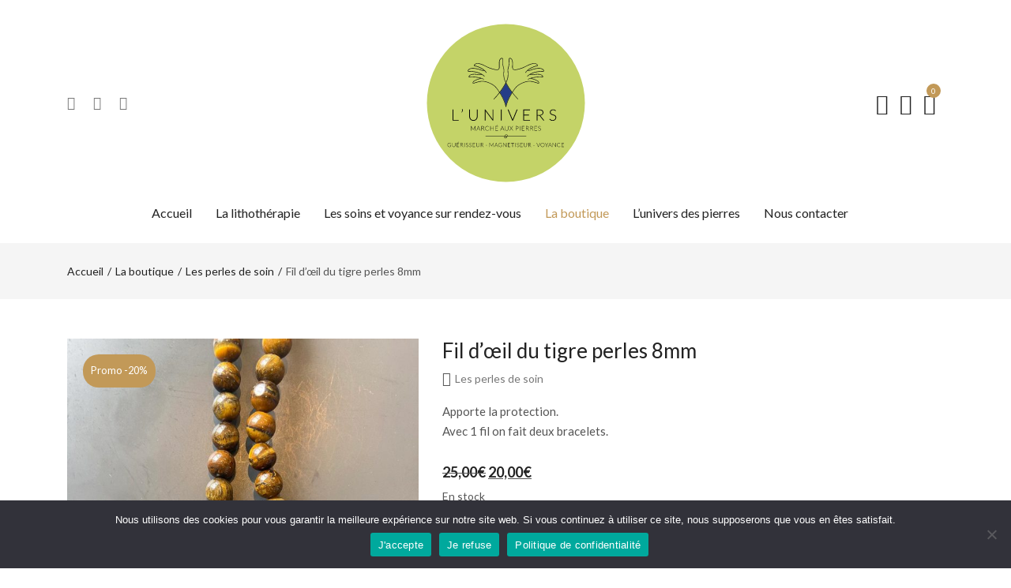

--- FILE ---
content_type: text/html; charset=UTF-8
request_url: https://univers-lithotherapie.com/boutique/les-perles-de-soin/fil-doeil-du-tigre-perles-8mm/
body_size: 40291
content:
<!DOCTYPE html>
<!--[if IE 7]>
<html class="ie ie7" lang="fr-FR">
<![endif]-->
<!--[if IE 8]>
<html class="ie ie8" lang="fr-FR">
<![endif]-->
<!--[if !(IE 7) | !(IE 8)  ]><!-->
<html lang="fr-FR">
<!--<![endif]-->

<head>
    <meta charset="UTF-8">
    <meta name="viewport" content="width=device-width, initial-scale=1.0">
    <link rel="profile" href="http://gmpg.org/xfn/11">
    <link rel="pingback" href="https://univers-lithotherapie.com/xmlrpc.php">

    <meta name="keywords" content="Lithotherapie, pierres de soin, pierres de soins, bracelets energisants, bracelet de soin, bracelets de soins, vertu pierre, vertus des pierres">

    <meta name='robots' content='index,follow' />

    <!-- Favicons -->
    <link rel="shortcut icon" type="image/x-icon" href="https://univers-lithotherapie.com/wp-content/themes/univers/images/favicons/favicon.png">
    <link rel="apple-touch-icon" href="https://univers-lithotherapie.com/wp-content/themes/univers/images/favicons/apple-touch-icon.png">
    <link rel="apple-touch-icon" sizes="76x76" href="https://univers-lithotherapie.com/wp-content/themes/univers/images/favicons/apple-touch-icon-76x76.png">
    <link rel="apple-touch-icon" sizes="120x120" href="https://univers-lithotherapie.com/wp-content/themes/univers/images/favicons/apple-touch-icon-120x120.png">
    <link rel="apple-touch-icon" sizes="152x152" href="https://univers-lithotherapie.com/wp-content/themes/univers/images/favicons/apple-touch-icon-152x152.png">
    <link rel="apple-touch-icon" sizes="167x167" href="https://univers-lithotherapie.com/wp-content/themes/univers/images/favicons/apple-touch-icon-167x167.png">
    <link rel="apple-touch-icon" sizes="180x180" href="https://univers-lithotherapie.com/wp-content/themes/univers/images/favicons/apple-touch-icon-180x180.png">

    <!-- Global site tag (gtag.js) - Google Analytics -->
    <script async src="https://www.googletagmanager.com/gtag/js?id=G-4MZPCWNDE1"></script>
    <script>
      window.dataLayer = window.dataLayer || [];
      function gtag(){dataLayer.push(arguments);}
      gtag('js', new Date());

      gtag('config', 'G-4MZPCWNDE1');
    </script>

    <style type="text/css" media="screen">#ui-datepicker-div.booked_custom_date_picker table.ui-datepicker-calendar tbody td a.ui-state-active,#ui-datepicker-div.booked_custom_date_picker table.ui-datepicker-calendar tbody td a.ui-state-active:hover,body #booked-profile-page input[type=submit].button-primary:hover,body .booked-list-view button.button:hover, body .booked-list-view input[type=submit].button-primary:hover,body table.booked-calendar input[type=submit].button-primary:hover,body .booked-modal input[type=submit].button-primary:hover,body table.booked-calendar th,body table.booked-calendar thead,body table.booked-calendar thead th,body table.booked-calendar .booked-appt-list .timeslot .timeslot-people button:hover,body #booked-profile-page .booked-profile-header,body #booked-profile-page .booked-tabs li.active a,body #booked-profile-page .booked-tabs li.active a:hover,body #booked-profile-page .appt-block .google-cal-button > a:hover,#ui-datepicker-div.booked_custom_date_picker .ui-datepicker-header{ background:#0073AA !important; }body #booked-profile-page input[type=submit].button-primary:hover,body table.booked-calendar input[type=submit].button-primary:hover,body .booked-list-view button.button:hover, body .booked-list-view input[type=submit].button-primary:hover,body .booked-modal input[type=submit].button-primary:hover,body table.booked-calendar th,body table.booked-calendar .booked-appt-list .timeslot .timeslot-people button:hover,body #booked-profile-page .booked-profile-header,body #booked-profile-page .appt-block .google-cal-button > a:hover{ border-color:#0073AA !important; }body table.booked-calendar tr.days,body table.booked-calendar tr.days th,body .booked-calendarSwitcher.calendar,body #booked-profile-page .booked-tabs,#ui-datepicker-div.booked_custom_date_picker table.ui-datepicker-calendar thead,#ui-datepicker-div.booked_custom_date_picker table.ui-datepicker-calendar thead th{ background:#015e8c !important; }body table.booked-calendar tr.days th,body #booked-profile-page .booked-tabs{ border-color:#015e8c !important; }#ui-datepicker-div.booked_custom_date_picker table.ui-datepicker-calendar tbody td.ui-datepicker-today a,#ui-datepicker-div.booked_custom_date_picker table.ui-datepicker-calendar tbody td.ui-datepicker-today a:hover,body #booked-profile-page input[type=submit].button-primary,body table.booked-calendar input[type=submit].button-primary,body .booked-list-view button.button, body .booked-list-view input[type=submit].button-primary,body .booked-list-view button.button, body .booked-list-view input[type=submit].button-primary,body .booked-modal input[type=submit].button-primary,body table.booked-calendar .booked-appt-list .timeslot .timeslot-people button,body #booked-profile-page .booked-profile-appt-list .appt-block.approved .status-block,body #booked-profile-page .appt-block .google-cal-button > a,body .booked-modal p.booked-title-bar,body table.booked-calendar td:hover .date span,body .booked-list-view a.booked_list_date_picker_trigger.booked-dp-active,body .booked-list-view a.booked_list_date_picker_trigger.booked-dp-active:hover,.booked-ms-modal .booked-book-appt /* Multi-Slot Booking */{ background:#c29958; }body #booked-profile-page input[type=submit].button-primary,body table.booked-calendar input[type=submit].button-primary,body .booked-list-view button.button, body .booked-list-view input[type=submit].button-primary,body .booked-list-view button.button, body .booked-list-view input[type=submit].button-primary,body .booked-modal input[type=submit].button-primary,body #booked-profile-page .appt-block .google-cal-button > a,body table.booked-calendar .booked-appt-list .timeslot .timeslot-people button,body .booked-list-view a.booked_list_date_picker_trigger.booked-dp-active,body .booked-list-view a.booked_list_date_picker_trigger.booked-dp-active:hover{ border-color:#c29958; }body .booked-modal .bm-window p i.fa,body .booked-modal .bm-window a,body .booked-appt-list .booked-public-appointment-title,body .booked-modal .bm-window p.appointment-title,.booked-ms-modal.visible:hover .booked-book-appt{ color:#c29958; }.booked-appt-list .timeslot.has-title .booked-public-appointment-title { color:inherit; }</style><meta name='robots' content='index, follow, max-image-preview:large, max-snippet:-1, max-video-preview:-1' />

	<!-- This site is optimized with the Yoast SEO plugin v26.8 - https://yoast.com/product/yoast-seo-wordpress/ -->
	<title>Fil d’œil du tigre perles 8mm - Univers Lithothérapie</title>
	<link rel="canonical" href="https://univers-lithotherapie.com/boutique/les-perles-de-soin/fil-doeil-du-tigre-perles-8mm/" />
	<meta property="og:locale" content="fr_FR" />
	<meta property="og:type" content="article" />
	<meta property="og:title" content="Fil d’œil du tigre perles 8mm - Univers Lithothérapie" />
	<meta property="og:description" content="Apporte la protection. Avec 1 fil on fait deux bracelets." />
	<meta property="og:url" content="https://univers-lithotherapie.com/boutique/les-perles-de-soin/fil-doeil-du-tigre-perles-8mm/" />
	<meta property="og:site_name" content="Univers Lithothérapie" />
	<meta property="article:modified_time" content="2021-09-28T14:32:32+00:00" />
	<meta property="og:image" content="https://univers-lithotherapie.com/wp-content/uploads/2021/09/fil-oeil-du-tigre-8mm.jpg" />
	<meta property="og:image:width" content="1024" />
	<meta property="og:image:height" content="1365" />
	<meta property="og:image:type" content="image/jpeg" />
	<meta name="twitter:card" content="summary_large_image" />
	<script type="application/ld+json" class="yoast-schema-graph">{"@context":"https://schema.org","@graph":[{"@type":"WebPage","@id":"https://univers-lithotherapie.com/boutique/les-perles-de-soin/fil-doeil-du-tigre-perles-8mm/","url":"https://univers-lithotherapie.com/boutique/les-perles-de-soin/fil-doeil-du-tigre-perles-8mm/","name":"Fil d’œil du tigre perles 8mm - Univers Lithothérapie","isPartOf":{"@id":"https://univers-lithotherapie.com/#website"},"primaryImageOfPage":{"@id":"https://univers-lithotherapie.com/boutique/les-perles-de-soin/fil-doeil-du-tigre-perles-8mm/#primaryimage"},"image":{"@id":"https://univers-lithotherapie.com/boutique/les-perles-de-soin/fil-doeil-du-tigre-perles-8mm/#primaryimage"},"thumbnailUrl":"https://univers-lithotherapie.com/wp-content/uploads/2021/09/fil-oeil-du-tigre-8mm.jpg","datePublished":"2021-09-20T08:51:52+00:00","dateModified":"2021-09-28T14:32:32+00:00","breadcrumb":{"@id":"https://univers-lithotherapie.com/boutique/les-perles-de-soin/fil-doeil-du-tigre-perles-8mm/#breadcrumb"},"inLanguage":"fr-FR","potentialAction":[{"@type":"ReadAction","target":["https://univers-lithotherapie.com/boutique/les-perles-de-soin/fil-doeil-du-tigre-perles-8mm/"]}]},{"@type":"ImageObject","inLanguage":"fr-FR","@id":"https://univers-lithotherapie.com/boutique/les-perles-de-soin/fil-doeil-du-tigre-perles-8mm/#primaryimage","url":"https://univers-lithotherapie.com/wp-content/uploads/2021/09/fil-oeil-du-tigre-8mm.jpg","contentUrl":"https://univers-lithotherapie.com/wp-content/uploads/2021/09/fil-oeil-du-tigre-8mm.jpg","width":1024,"height":1365,"caption":"Perles oeil du tigre pierre lithothérapie"},{"@type":"BreadcrumbList","@id":"https://univers-lithotherapie.com/boutique/les-perles-de-soin/fil-doeil-du-tigre-perles-8mm/#breadcrumb","itemListElement":[{"@type":"ListItem","position":1,"name":"Accueil","item":"https://univers-lithotherapie.com/"},{"@type":"ListItem","position":2,"name":"La boutique","item":"https://univers-lithotherapie.com/boutique/"},{"@type":"ListItem","position":3,"name":"Fil d’œil du tigre perles 8mm"}]},{"@type":"WebSite","@id":"https://univers-lithotherapie.com/#website","url":"https://univers-lithotherapie.com/","name":"Univers Lithothérapie","description":"","publisher":{"@id":"https://univers-lithotherapie.com/#organization"},"potentialAction":[{"@type":"SearchAction","target":{"@type":"EntryPoint","urlTemplate":"https://univers-lithotherapie.com/?s={search_term_string}"},"query-input":{"@type":"PropertyValueSpecification","valueRequired":true,"valueName":"search_term_string"}}],"inLanguage":"fr-FR"},{"@type":"Organization","@id":"https://univers-lithotherapie.com/#organization","name":"Univers Marché aux Pierres","url":"https://univers-lithotherapie.com/","logo":{"@type":"ImageObject","inLanguage":"fr-FR","@id":"https://univers-lithotherapie.com/#/schema/logo/image/","url":"https://univers-lithotherapie.com/wp-content/uploads/2021/09/lunivers.jpg","contentUrl":"https://univers-lithotherapie.com/wp-content/uploads/2021/09/lunivers.jpg","width":200,"height":200,"caption":"Univers Marché aux Pierres"},"image":{"@id":"https://univers-lithotherapie.com/#/schema/logo/image/"}}]}</script>
	<!-- / Yoast SEO plugin. -->


<link rel='dns-prefetch' href='//capi-automation.s3.us-east-2.amazonaws.com' />
<link rel='dns-prefetch' href='//code.jquery.com' />
<link rel='dns-prefetch' href='//fonts.googleapis.com' />
<link rel="alternate" title="oEmbed (JSON)" type="application/json+oembed" href="https://univers-lithotherapie.com/wp-json/oembed/1.0/embed?url=https%3A%2F%2Funivers-lithotherapie.com%2Fboutique%2Fles-perles-de-soin%2Ffil-doeil-du-tigre-perles-8mm%2F" />
<link rel="alternate" title="oEmbed (XML)" type="text/xml+oembed" href="https://univers-lithotherapie.com/wp-json/oembed/1.0/embed?url=https%3A%2F%2Funivers-lithotherapie.com%2Fboutique%2Fles-perles-de-soin%2Ffil-doeil-du-tigre-perles-8mm%2F&#038;format=xml" />
		<!-- This site uses the Google Analytics by ExactMetrics plugin v7.10.0 - Using Analytics tracking - https://www.exactmetrics.com/ -->
							<script
				src="//www.googletagmanager.com/gtag/js?id=G-4MZPCWNDE1"  data-cfasync="false" data-wpfc-render="false" type="text/javascript" async></script>
			<script data-cfasync="false" data-wpfc-render="false" type="text/javascript">
				var em_version = '7.10.0';
				var em_track_user = true;
				var em_no_track_reason = '';
				
								var disableStrs = [
										'ga-disable-G-4MZPCWNDE1',
														];

				/* Function to detect opted out users */
				function __gtagTrackerIsOptedOut() {
					for (var index = 0; index < disableStrs.length; index++) {
						if (document.cookie.indexOf(disableStrs[index] + '=true') > -1) {
							return true;
						}
					}

					return false;
				}

				/* Disable tracking if the opt-out cookie exists. */
				if (__gtagTrackerIsOptedOut()) {
					for (var index = 0; index < disableStrs.length; index++) {
						window[disableStrs[index]] = true;
					}
				}

				/* Opt-out function */
				function __gtagTrackerOptout() {
					for (var index = 0; index < disableStrs.length; index++) {
						document.cookie = disableStrs[index] + '=true; expires=Thu, 31 Dec 2099 23:59:59 UTC; path=/';
						window[disableStrs[index]] = true;
					}
				}

				if ('undefined' === typeof gaOptout) {
					function gaOptout() {
						__gtagTrackerOptout();
					}
				}
								window.dataLayer = window.dataLayer || [];

				window.ExactMetricsDualTracker = {
					helpers: {},
					trackers: {},
				};
				if (em_track_user) {
					function __gtagDataLayer() {
						dataLayer.push(arguments);
					}

					function __gtagTracker(type, name, parameters) {
						if (!parameters) {
							parameters = {};
						}

						if (parameters.send_to) {
							__gtagDataLayer.apply(null, arguments);
							return;
						}

						if (type === 'event') {
														parameters.send_to = exactmetrics_frontend.v4_id;
							var hookName = name;
							if (typeof parameters['event_category'] !== 'undefined') {
								hookName = parameters['event_category'] + ':' + name;
							}

							if (typeof ExactMetricsDualTracker.trackers[hookName] !== 'undefined') {
								ExactMetricsDualTracker.trackers[hookName](parameters);
							} else {
								__gtagDataLayer('event', name, parameters);
							}
							
													} else {
							__gtagDataLayer.apply(null, arguments);
						}
					}

					__gtagTracker('js', new Date());
					__gtagTracker('set', {
						'developer_id.dNDMyYj': true,
											});
										__gtagTracker('config', 'G-4MZPCWNDE1', {"forceSSL":"true","link_attribution":"true"} );
															window.gtag = __gtagTracker;										(function () {
						/* https://developers.google.com/analytics/devguides/collection/analyticsjs/ */
						/* ga and __gaTracker compatibility shim. */
						var noopfn = function () {
							return null;
						};
						var newtracker = function () {
							return new Tracker();
						};
						var Tracker = function () {
							return null;
						};
						var p = Tracker.prototype;
						p.get = noopfn;
						p.set = noopfn;
						p.send = function () {
							var args = Array.prototype.slice.call(arguments);
							args.unshift('send');
							__gaTracker.apply(null, args);
						};
						var __gaTracker = function () {
							var len = arguments.length;
							if (len === 0) {
								return;
							}
							var f = arguments[len - 1];
							if (typeof f !== 'object' || f === null || typeof f.hitCallback !== 'function') {
								if ('send' === arguments[0]) {
									var hitConverted, hitObject = false, action;
									if ('event' === arguments[1]) {
										if ('undefined' !== typeof arguments[3]) {
											hitObject = {
												'eventAction': arguments[3],
												'eventCategory': arguments[2],
												'eventLabel': arguments[4],
												'value': arguments[5] ? arguments[5] : 1,
											}
										}
									}
									if ('pageview' === arguments[1]) {
										if ('undefined' !== typeof arguments[2]) {
											hitObject = {
												'eventAction': 'page_view',
												'page_path': arguments[2],
											}
										}
									}
									if (typeof arguments[2] === 'object') {
										hitObject = arguments[2];
									}
									if (typeof arguments[5] === 'object') {
										Object.assign(hitObject, arguments[5]);
									}
									if ('undefined' !== typeof arguments[1].hitType) {
										hitObject = arguments[1];
										if ('pageview' === hitObject.hitType) {
											hitObject.eventAction = 'page_view';
										}
									}
									if (hitObject) {
										action = 'timing' === arguments[1].hitType ? 'timing_complete' : hitObject.eventAction;
										hitConverted = mapArgs(hitObject);
										__gtagTracker('event', action, hitConverted);
									}
								}
								return;
							}

							function mapArgs(args) {
								var arg, hit = {};
								var gaMap = {
									'eventCategory': 'event_category',
									'eventAction': 'event_action',
									'eventLabel': 'event_label',
									'eventValue': 'event_value',
									'nonInteraction': 'non_interaction',
									'timingCategory': 'event_category',
									'timingVar': 'name',
									'timingValue': 'value',
									'timingLabel': 'event_label',
									'page': 'page_path',
									'location': 'page_location',
									'title': 'page_title',
								};
								for (arg in args) {
																		if (!(!args.hasOwnProperty(arg) || !gaMap.hasOwnProperty(arg))) {
										hit[gaMap[arg]] = args[arg];
									} else {
										hit[arg] = args[arg];
									}
								}
								return hit;
							}

							try {
								f.hitCallback();
							} catch (ex) {
							}
						};
						__gaTracker.create = newtracker;
						__gaTracker.getByName = newtracker;
						__gaTracker.getAll = function () {
							return [];
						};
						__gaTracker.remove = noopfn;
						__gaTracker.loaded = true;
						window['__gaTracker'] = __gaTracker;
					})();
									} else {
										console.log("");
					(function () {
						function __gtagTracker() {
							return null;
						}

						window['__gtagTracker'] = __gtagTracker;
						window['gtag'] = __gtagTracker;
					})();
									}
			</script>
				<!-- / Google Analytics by ExactMetrics -->
		<style id='wp-img-auto-sizes-contain-inline-css' type='text/css'>
img:is([sizes=auto i],[sizes^="auto," i]){contain-intrinsic-size:3000px 1500px}
/*# sourceURL=wp-img-auto-sizes-contain-inline-css */
</style>
<link rel='stylesheet' id='themecomplete-fontawesome-css' href='https://univers-lithotherapie.com/wp-content/plugins/woocommerce-tm-extra-product-options/assets/css/fontawesome.css?ver=5.12' type='text/css' media='screen' />
<link rel='stylesheet' id='themecomplete-animate-css' href='https://univers-lithotherapie.com/wp-content/plugins/woocommerce-tm-extra-product-options/assets/css/animate.css?ver=5.1' type='text/css' media='all' />
<link rel='stylesheet' id='themecomplete-epo-css' href='https://univers-lithotherapie.com/wp-content/plugins/woocommerce-tm-extra-product-options/assets/css/tm-epo.css?ver=5.1' type='text/css' media='all' />
<style id='wp-emoji-styles-inline-css' type='text/css'>

	img.wp-smiley, img.emoji {
		display: inline !important;
		border: none !important;
		box-shadow: none !important;
		height: 1em !important;
		width: 1em !important;
		margin: 0 0.07em !important;
		vertical-align: -0.1em !important;
		background: none !important;
		padding: 0 !important;
	}
/*# sourceURL=wp-emoji-styles-inline-css */
</style>
<style id='wp-block-library-inline-css' type='text/css'>
:root{--wp-block-synced-color:#7a00df;--wp-block-synced-color--rgb:122,0,223;--wp-bound-block-color:var(--wp-block-synced-color);--wp-editor-canvas-background:#ddd;--wp-admin-theme-color:#007cba;--wp-admin-theme-color--rgb:0,124,186;--wp-admin-theme-color-darker-10:#006ba1;--wp-admin-theme-color-darker-10--rgb:0,107,160.5;--wp-admin-theme-color-darker-20:#005a87;--wp-admin-theme-color-darker-20--rgb:0,90,135;--wp-admin-border-width-focus:2px}@media (min-resolution:192dpi){:root{--wp-admin-border-width-focus:1.5px}}.wp-element-button{cursor:pointer}:root .has-very-light-gray-background-color{background-color:#eee}:root .has-very-dark-gray-background-color{background-color:#313131}:root .has-very-light-gray-color{color:#eee}:root .has-very-dark-gray-color{color:#313131}:root .has-vivid-green-cyan-to-vivid-cyan-blue-gradient-background{background:linear-gradient(135deg,#00d084,#0693e3)}:root .has-purple-crush-gradient-background{background:linear-gradient(135deg,#34e2e4,#4721fb 50%,#ab1dfe)}:root .has-hazy-dawn-gradient-background{background:linear-gradient(135deg,#faaca8,#dad0ec)}:root .has-subdued-olive-gradient-background{background:linear-gradient(135deg,#fafae1,#67a671)}:root .has-atomic-cream-gradient-background{background:linear-gradient(135deg,#fdd79a,#004a59)}:root .has-nightshade-gradient-background{background:linear-gradient(135deg,#330968,#31cdcf)}:root .has-midnight-gradient-background{background:linear-gradient(135deg,#020381,#2874fc)}:root{--wp--preset--font-size--normal:16px;--wp--preset--font-size--huge:42px}.has-regular-font-size{font-size:1em}.has-larger-font-size{font-size:2.625em}.has-normal-font-size{font-size:var(--wp--preset--font-size--normal)}.has-huge-font-size{font-size:var(--wp--preset--font-size--huge)}.has-text-align-center{text-align:center}.has-text-align-left{text-align:left}.has-text-align-right{text-align:right}.has-fit-text{white-space:nowrap!important}#end-resizable-editor-section{display:none}.aligncenter{clear:both}.items-justified-left{justify-content:flex-start}.items-justified-center{justify-content:center}.items-justified-right{justify-content:flex-end}.items-justified-space-between{justify-content:space-between}.screen-reader-text{border:0;clip-path:inset(50%);height:1px;margin:-1px;overflow:hidden;padding:0;position:absolute;width:1px;word-wrap:normal!important}.screen-reader-text:focus{background-color:#ddd;clip-path:none;color:#444;display:block;font-size:1em;height:auto;left:5px;line-height:normal;padding:15px 23px 14px;text-decoration:none;top:5px;width:auto;z-index:100000}html :where(.has-border-color){border-style:solid}html :where([style*=border-top-color]){border-top-style:solid}html :where([style*=border-right-color]){border-right-style:solid}html :where([style*=border-bottom-color]){border-bottom-style:solid}html :where([style*=border-left-color]){border-left-style:solid}html :where([style*=border-width]){border-style:solid}html :where([style*=border-top-width]){border-top-style:solid}html :where([style*=border-right-width]){border-right-style:solid}html :where([style*=border-bottom-width]){border-bottom-style:solid}html :where([style*=border-left-width]){border-left-style:solid}html :where(img[class*=wp-image-]){height:auto;max-width:100%}:where(figure){margin:0 0 1em}html :where(.is-position-sticky){--wp-admin--admin-bar--position-offset:var(--wp-admin--admin-bar--height,0px)}@media screen and (max-width:600px){html :where(.is-position-sticky){--wp-admin--admin-bar--position-offset:0px}}
/*wp_block_styles_on_demand_placeholder:697fa9f458bf6*/
/*# sourceURL=wp-block-library-inline-css */
</style>
<style id='classic-theme-styles-inline-css' type='text/css'>
/*! This file is auto-generated */
.wp-block-button__link{color:#fff;background-color:#32373c;border-radius:9999px;box-shadow:none;text-decoration:none;padding:calc(.667em + 2px) calc(1.333em + 2px);font-size:1.125em}.wp-block-file__button{background:#32373c;color:#fff;text-decoration:none}
/*# sourceURL=/wp-includes/css/classic-themes.min.css */
</style>
<link rel='stylesheet' id='booked-icons-css' href='https://univers-lithotherapie.com/wp-content/plugins/booked/assets/css/icons.css?ver=2.3.5' type='text/css' media='all' />
<link rel='stylesheet' id='booked-tooltipster-css' href='https://univers-lithotherapie.com/wp-content/plugins/booked/assets/js/tooltipster/css/tooltipster.css?ver=3.3.0' type='text/css' media='all' />
<link rel='stylesheet' id='booked-tooltipster-theme-css' href='https://univers-lithotherapie.com/wp-content/plugins/booked/assets/js/tooltipster/css/themes/tooltipster-light.css?ver=3.3.0' type='text/css' media='all' />
<link rel='stylesheet' id='booked-animations-css' href='https://univers-lithotherapie.com/wp-content/plugins/booked/assets/css/animations.css?ver=2.3.5' type='text/css' media='all' />
<link rel='stylesheet' id='booked-css-css' href='https://univers-lithotherapie.com/wp-content/plugins/booked/dist/booked.css?ver=2.3.5' type='text/css' media='all' />
<link rel='stylesheet' id='contact-form-7-css' href='https://univers-lithotherapie.com/wp-content/plugins/contact-form-7/includes/css/styles.css?ver=6.1.4' type='text/css' media='all' />
<link rel='stylesheet' id='cookie-notice-front-css' href='https://univers-lithotherapie.com/wp-content/plugins/cookie-notice/css/front.min.css?ver=2.5.11' type='text/css' media='all' />
<link rel='stylesheet' id='photoswipe-css' href='https://univers-lithotherapie.com/wp-content/plugins/woocommerce/assets/css/photoswipe/photoswipe.min.css?ver=10.4.3' type='text/css' media='all' />
<link rel='stylesheet' id='photoswipe-default-skin-css' href='https://univers-lithotherapie.com/wp-content/plugins/woocommerce/assets/css/photoswipe/default-skin/default-skin.min.css?ver=10.4.3' type='text/css' media='all' />
<link rel='stylesheet' id='woocommerce-layout-css' href='https://univers-lithotherapie.com/wp-content/plugins/woocommerce/assets/css/woocommerce-layout.css?ver=10.4.3' type='text/css' media='all' />
<link rel='stylesheet' id='woocommerce-smallscreen-css' href='https://univers-lithotherapie.com/wp-content/plugins/woocommerce/assets/css/woocommerce-smallscreen.css?ver=10.4.3' type='text/css' media='only screen and (max-width: 768px)' />
<link rel='stylesheet' id='woocommerce-general-css' href='https://univers-lithotherapie.com/wp-content/plugins/woocommerce/assets/css/woocommerce.css?ver=10.4.3' type='text/css' media='all' />
<style id='woocommerce-inline-inline-css' type='text/css'>
.woocommerce form .form-row .required { visibility: visible; }
/*# sourceURL=woocommerce-inline-inline-css */
</style>
<link rel='stylesheet' id='ywgc-frontend-css' href='https://univers-lithotherapie.com/wp-content/plugins/yith-woocommerce-gift-cards/assets/css/ywgc-frontend.css?ver=4.31.0' type='text/css' media='all' />
<style id='ywgc-frontend-inline-css' type='text/css'>

                    .ywgc_apply_gift_card_button{
                        background-color:#448a85 !important;
                        color:#ffffff!important;
                    }
                    .ywgc_apply_gift_card_button:hover{
                        background-color:#4ac4aa!important;
                        color:#ffffff!important;
                    }
                    .ywgc_enter_code{
                        background-color:#ffffff;
                        color:#000000;
                    }
                    .ywgc_enter_code:hover{
                        background-color:#ffffff;
                        color: #000000;
                    }
                    .gift-cards-list button{
                        border: 1px solid #000000;
                    }
                    .selected_image_parent{
                        border: 2px dashed #000000 !important;
                    }
                    .ywgc-preset-image.selected_image_parent:after{
                        background-color: #000000;
                    }
                    .ywgc-predefined-amount-button.selected_button{
                        background-color: #000000;
                    }
                    .ywgc-on-sale-text{
                        color:#000000;
                    }
                    .ywgc-choose-image.ywgc-choose-template:hover{
                        background: rgba(0, 0, 0, 0.9);
                    }
                    .ywgc-choose-image.ywgc-choose-template{
                        background: rgba(0, 0, 0, 0.8);
                    }
                    .ui-datepicker a.ui-state-active, .ui-datepicker a.ui-state-hover {
                        background:#000000 !important;
                        color: white;
                    }
                    .ywgc-form-preview-separator{
                        background-color: #000000;
                    }
                    .ywgc-form-preview-amount{
                        color: #000000;
                    }
                    #ywgc-manual-amount{
                        border: 1px solid #000000;
                    }
                    .ywgc-template-categories a:hover,
                    .ywgc-template-categories a.ywgc-category-selected{
                        color: #000000;
                    }
                    .ywgc-design-list-modal .ywgc-preset-image:before {
                        background-color: #000000;
                    }
                    .ywgc-custom-upload-container-modal .ywgc-custom-design-modal-preview-close {
                        background-color: #000000;
                    }
           
/*# sourceURL=ywgc-frontend-inline-css */
</style>
<link rel='stylesheet' id='jquery-ui-css-css' href='//code.jquery.com/ui/1.13.1/themes/smoothness/jquery-ui.css?ver=1' type='text/css' media='all' />
<link rel='stylesheet' id='dashicons-css' href='https://univers-lithotherapie.com/wp-includes/css/dashicons.min.css?ver=7f02ce7de46589efa3d7f61839553ca0' type='text/css' media='all' />
<style id='dashicons-inline-css' type='text/css'>
[data-font="Dashicons"]:before {font-family: 'Dashicons' !important;content: attr(data-icon) !important;speak: none !important;font-weight: normal !important;font-variant: normal !important;text-transform: none !important;line-height: 1 !important;font-style: normal !important;-webkit-font-smoothing: antialiased !important;-moz-osx-font-smoothing: grayscale !important;}
/*# sourceURL=dashicons-inline-css */
</style>
<link rel='stylesheet' id='google-font-Lato-css' href='https://fonts.googleapis.com/css?family=Lato%3A300%2C300i%2C400%2C400i%2C700%2C900&#038;ver=7f02ce7de46589efa3d7f61839553ca0' type='text/css' media='all' />
<link rel='stylesheet' id='bootstrap_css-css' href='https://univers-lithotherapie.com/wp-content/themes/univers/assets/css/vendor/bootstrap.min.css?ver=7f02ce7de46589efa3d7f61839553ca0' type='text/css' media='all' />
<link rel='stylesheet' id='pe-icon_css-css' href='https://univers-lithotherapie.com/wp-content/themes/univers/assets/css/vendor/pe-icon-7-stroke.css?ver=7f02ce7de46589efa3d7f61839553ca0' type='text/css' media='all' />
<link rel='stylesheet' id='font-awesome_css-css' href='https://univers-lithotherapie.com/wp-content/themes/univers/assets/css/vendor/font-awesome.min.css?ver=7f02ce7de46589efa3d7f61839553ca0' type='text/css' media='all' />
<link rel='stylesheet' id='slick_css-css' href='https://univers-lithotherapie.com/wp-content/themes/univers/assets/css/plugins/slick.min.css?ver=7f02ce7de46589efa3d7f61839553ca0' type='text/css' media='all' />
<link rel='stylesheet' id='animate_css-css' href='https://univers-lithotherapie.com/wp-content/themes/univers/assets/css/plugins/animate.css?ver=7f02ce7de46589efa3d7f61839553ca0' type='text/css' media='all' />
<link rel='stylesheet' id='fancybox_css-css' href='https://univers-lithotherapie.com/wp-content/themes/univers/assets/css/plugins/jquery.fancybox.min.css?ver=7f02ce7de46589efa3d7f61839553ca0' type='text/css' media='all' />
<link rel='stylesheet' id='style_css-css' href='https://univers-lithotherapie.com/wp-content/themes/univers/assets/css/style.css?ver=7f02ce7de46589efa3d7f61839553ca0' type='text/css' media='all' />
<link rel='stylesheet' id='main_css-css' href='https://univers-lithotherapie.com/wp-content/themes/univers/assets/css/main.css?ver=7f02ce7de46589efa3d7f61839553ca0' type='text/css' media='all' />
<link rel='stylesheet' id='wpdreams-asl-basic-css' href='https://univers-lithotherapie.com/wp-content/plugins/ajax-search-lite/css/style.basic.css?ver=4.13.4' type='text/css' media='all' />
<style id='wpdreams-asl-basic-inline-css' type='text/css'>

					div[id*='ajaxsearchlitesettings'].searchsettings .asl_option_inner label {
						font-size: 0px !important;
						color: rgba(0, 0, 0, 0);
					}
					div[id*='ajaxsearchlitesettings'].searchsettings .asl_option_inner label:after {
						font-size: 11px !important;
						position: absolute;
						top: 0;
						left: 0;
						z-index: 1;
					}
					.asl_w_container {
						width: 100%;
						margin: 0px 0px 0px 0px;
						min-width: 200px;
					}
					div[id*='ajaxsearchlite'].asl_m {
						width: 100%;
					}
					div[id*='ajaxsearchliteres'].wpdreams_asl_results div.resdrg span.highlighted {
						font-weight: bold;
						color: rgba(217, 49, 43, 1);
						background-color: rgba(238, 238, 238, 1);
					}
					div[id*='ajaxsearchliteres'].wpdreams_asl_results .results img.asl_image {
						width: 70px;
						height: 70px;
						object-fit: cover;
					}
					div[id*='ajaxsearchlite'].asl_r .results {
						max-height: none;
					}
					div[id*='ajaxsearchlite'].asl_r {
						position: absolute;
					}
				
							.asl_w, .asl_w * {font-family:&quot;Lato&quot; !important;}
							.asl_m input[type=search]::placeholder{font-family:&quot;Lato&quot; !important;}
							.asl_m input[type=search]::-webkit-input-placeholder{font-family:&quot;Lato&quot; !important;}
							.asl_m input[type=search]::-moz-placeholder{font-family:&quot;Lato&quot; !important;}
							.asl_m input[type=search]:-ms-input-placeholder{font-family:&quot;Lato&quot; !important;}
						
						div.asl_r.asl_w.vertical .results .item::after {
							display: block;
							position: absolute;
							bottom: 0;
							content: '';
							height: 1px;
							width: 100%;
							background: #D8D8D8;
						}
						div.asl_r.asl_w.vertical .results .item.asl_last_item::after {
							display: none;
						}
					
/*# sourceURL=wpdreams-asl-basic-inline-css */
</style>
<link rel='stylesheet' id='wpdreams-asl-instance-css' href='https://univers-lithotherapie.com/wp-content/plugins/ajax-search-lite/css/style-simple-grey.css?ver=4.13.4' type='text/css' media='all' />
<link rel='stylesheet' id='booked-wc-fe-styles-css' href='https://univers-lithotherapie.com/wp-content/plugins/booked/includes/add-ons/woocommerce-payments//css/frontend-style.css?ver=7f02ce7de46589efa3d7f61839553ca0' type='text/css' media='all' />
<link rel='stylesheet' id='wc_stripe_express_checkout_style-css' href='https://univers-lithotherapie.com/wp-content/plugins/woocommerce-gateway-stripe/build/express-checkout.css?ver=f49792bd42ded7e3e1cb' type='text/css' media='all' />
<script type="text/javascript" src="https://univers-lithotherapie.com/wp-includes/js/jquery/jquery.min.js?ver=3.7.1" id="jquery-core-js"></script>
<script type="text/javascript" src="https://univers-lithotherapie.com/wp-includes/js/jquery/jquery-migrate.min.js?ver=3.4.1" id="jquery-migrate-js"></script>
<script type="text/javascript" src="https://univers-lithotherapie.com/wp-content/plugins/google-analytics-dashboard-for-wp/assets/js/frontend-gtag.min.js?ver=7.10.0" id="exactmetrics-frontend-script-js"></script>
<script data-cfasync="false" data-wpfc-render="false" type="text/javascript" id='exactmetrics-frontend-script-js-extra'>/* <![CDATA[ */
var exactmetrics_frontend = {"js_events_tracking":"true","download_extensions":"doc,pdf,ppt,zip,xls,docx,pptx,xlsx","inbound_paths":"[{\"path\":\"\\\/go\\\/\",\"label\":\"affiliate\"},{\"path\":\"\\\/recommend\\\/\",\"label\":\"affiliate\"}]","home_url":"https:\/\/univers-lithotherapie.com","hash_tracking":"false","ua":"","v4_id":"G-4MZPCWNDE1"};/* ]]> */
</script>
<script type="text/javascript" id="cookie-notice-front-js-before">
/* <![CDATA[ */
var cnArgs = {"ajaxUrl":"https:\/\/univers-lithotherapie.com\/wp-admin\/admin-ajax.php","nonce":"980095f430","hideEffect":"fade","position":"bottom","onScroll":false,"onScrollOffset":100,"onClick":false,"cookieName":"cookie_notice_accepted","cookieTime":2592000,"cookieTimeRejected":2592000,"globalCookie":false,"redirection":false,"cache":false,"revokeCookies":false,"revokeCookiesOpt":"automatic"};

//# sourceURL=cookie-notice-front-js-before
/* ]]> */
</script>
<script type="text/javascript" src="https://univers-lithotherapie.com/wp-content/plugins/cookie-notice/js/front.min.js?ver=2.5.11" id="cookie-notice-front-js"></script>
<script type="text/javascript" src="https://univers-lithotherapie.com/wp-content/plugins/woocommerce/assets/js/jquery-blockui/jquery.blockUI.min.js?ver=2.7.0-wc.10.4.3" id="wc-jquery-blockui-js" data-wp-strategy="defer"></script>
<script type="text/javascript" id="wc-add-to-cart-js-extra">
/* <![CDATA[ */
var wc_add_to_cart_params = {"ajax_url":"/wp-admin/admin-ajax.php","wc_ajax_url":"/?wc-ajax=%%endpoint%%","i18n_view_cart":"Voir le panier","cart_url":"https://univers-lithotherapie.com/panier/","is_cart":"","cart_redirect_after_add":"no"};
//# sourceURL=wc-add-to-cart-js-extra
/* ]]> */
</script>
<script type="text/javascript" src="https://univers-lithotherapie.com/wp-content/plugins/woocommerce/assets/js/frontend/add-to-cart.min.js?ver=10.4.3" id="wc-add-to-cart-js" defer="defer" data-wp-strategy="defer"></script>
<script type="text/javascript" src="https://univers-lithotherapie.com/wp-content/plugins/woocommerce/assets/js/flexslider/jquery.flexslider.min.js?ver=2.7.2-wc.10.4.3" id="wc-flexslider-js" defer="defer" data-wp-strategy="defer"></script>
<script type="text/javascript" src="https://univers-lithotherapie.com/wp-content/plugins/woocommerce/assets/js/photoswipe/photoswipe.min.js?ver=4.1.1-wc.10.4.3" id="wc-photoswipe-js" defer="defer" data-wp-strategy="defer"></script>
<script type="text/javascript" src="https://univers-lithotherapie.com/wp-content/plugins/woocommerce/assets/js/photoswipe/photoswipe-ui-default.min.js?ver=4.1.1-wc.10.4.3" id="wc-photoswipe-ui-default-js" defer="defer" data-wp-strategy="defer"></script>
<script type="text/javascript" id="wc-single-product-js-extra">
/* <![CDATA[ */
var wc_single_product_params = {"i18n_required_rating_text":"Veuillez s\u00e9lectionner une note","i18n_rating_options":["1\u00a0\u00e9toile sur 5","2\u00a0\u00e9toiles sur 5","3\u00a0\u00e9toiles sur 5","4\u00a0\u00e9toiles sur 5","5\u00a0\u00e9toiles sur 5"],"i18n_product_gallery_trigger_text":"Voir la galerie d\u2019images en plein \u00e9cran","review_rating_required":"yes","flexslider":{"rtl":false,"animation":"slide","smoothHeight":true,"directionNav":false,"controlNav":"thumbnails","slideshow":false,"animationSpeed":500,"animationLoop":false,"allowOneSlide":false},"zoom_enabled":"","zoom_options":[],"photoswipe_enabled":"1","photoswipe_options":{"shareEl":false,"closeOnScroll":false,"history":false,"hideAnimationDuration":0,"showAnimationDuration":0},"flexslider_enabled":"1"};
//# sourceURL=wc-single-product-js-extra
/* ]]> */
</script>
<script type="text/javascript" src="https://univers-lithotherapie.com/wp-content/plugins/woocommerce/assets/js/frontend/single-product.min.js?ver=10.4.3" id="wc-single-product-js" defer="defer" data-wp-strategy="defer"></script>
<script type="text/javascript" src="https://univers-lithotherapie.com/wp-content/plugins/woocommerce/assets/js/js-cookie/js.cookie.min.js?ver=2.1.4-wc.10.4.3" id="wc-js-cookie-js" data-wp-strategy="defer"></script>
<script type="text/javascript" id="booked-wc-fe-functions-js-extra">
/* <![CDATA[ */
var booked_wc_variables = {"prefix":"booked_wc_","ajaxurl":"https://univers-lithotherapie.com/wp-admin/admin-ajax.php","i18n_confirm_appt_edit":"","i18n_pay":"\u00cates-vous s\u00fbr de vouloir ajouter le rendez-vous au panier et passer commande ?","i18n_mark_paid":"Are you sure you want to mark this appointment as \"Paid\"?","i18n_paid":"Paid","i18n_awaiting_payment":"Awaiting Payment","checkout_page":"https://univers-lithotherapie.com/commander/"};
//# sourceURL=booked-wc-fe-functions-js-extra
/* ]]> */
</script>
<script type="text/javascript" src="https://univers-lithotherapie.com/wp-content/plugins/booked/includes/add-ons/woocommerce-payments//js/frontend-functions.js?ver=7f02ce7de46589efa3d7f61839553ca0" id="booked-wc-fe-functions-js"></script>
<link rel="https://api.w.org/" href="https://univers-lithotherapie.com/wp-json/" /><link rel="alternate" title="JSON" type="application/json" href="https://univers-lithotherapie.com/wp-json/wp/v2/product/381" /><link rel="EditURI" type="application/rsd+xml" title="RSD" href="https://univers-lithotherapie.com/xmlrpc.php?rsd" />

<link rel='shortlink' href='https://univers-lithotherapie.com/?p=381' />
    <style>
    .quantity input::-webkit-outer-spin-button,
    .quantity input::-webkit-inner-spin-button {
        display: none;
        margin: 0;
    }
    .quantity input.qty {
        appearance: textfield;
        -webkit-appearance: none;
        -moz-appearance: textfield;
    }
    </style>
    	<noscript><style>.woocommerce-product-gallery{ opacity: 1 !important; }</style></noscript>
					<link rel="preconnect" href="https://fonts.gstatic.com" crossorigin />
				<link rel="preload" as="style" href="//fonts.googleapis.com/css?family=Open+Sans&display=swap" />
								<link rel="stylesheet" href="//fonts.googleapis.com/css?family=Open+Sans&display=swap" media="all" />
							<script  type="text/javascript">
				!function(f,b,e,v,n,t,s){if(f.fbq)return;n=f.fbq=function(){n.callMethod?
					n.callMethod.apply(n,arguments):n.queue.push(arguments)};if(!f._fbq)f._fbq=n;
					n.push=n;n.loaded=!0;n.version='2.0';n.queue=[];t=b.createElement(e);t.async=!0;
					t.src=v;s=b.getElementsByTagName(e)[0];s.parentNode.insertBefore(t,s)}(window,
					document,'script','https://connect.facebook.net/en_US/fbevents.js');
			</script>
			<!-- WooCommerce Facebook Integration Begin -->
			<script  type="text/javascript">

				fbq('init', '423605509183696', {}, {
    "agent": "woocommerce_0-10.4.3-3.5.15"
});

				document.addEventListener( 'DOMContentLoaded', function() {
					// Insert placeholder for events injected when a product is added to the cart through AJAX.
					document.body.insertAdjacentHTML( 'beforeend', '<div class=\"wc-facebook-pixel-event-placeholder\"></div>' );
				}, false );

			</script>
			<!-- WooCommerce Facebook Integration End -->
			<script class="tm-hidden" type="text/template" id="tmpl-tc-cart-options-popup">
    <div class='header'>
        <h3>{{{ data.title }}}</h3>
    </div>
    <div id='{{{ data.id }}}' class='float-editbox'>{{{ data.html }}}</div>
    <div class='footer'>
        <div class='inner'>
            <span class='tm-button button button-secondary button-large floatbox-cancel'>{{{ data.close }}}</span>
        </div>
    </div>
</script>
<script class="tm-hidden" type="text/template" id="tmpl-tc-lightbox">
    <div class="tc-lightbox-wrap">
        <span class="tc-lightbox-button tcfa tcfa-search tc-transition tcinit"></span>
    </div>
</script>
<script class="tm-hidden" type="text/template" id="tmpl-tc-lightbox-zoom">
    <span class="tc-lightbox-button-close tcfa tcfa-times"></span>
    {{{ data.img }}}
</script>
<script class="tm-hidden" type="text/template" id="tmpl-tc-final-totals">
    <dl class="tm-extra-product-options-totals tm-custom-price-totals">
        <# if (data.show_unit_price==true){ #>    	<dt class="tm-unit-price">{{{ data.unit_price }}}</dt>
    	<dd class="tm-unit-price">
    		<span class="price amount options">{{{ data.formatted_unit_price }}}</span>
    	</dd>    	<# } #>
    	<# if (data.show_options_total==true){ #>    	<dt class="tm-options-totals">{{{ data.options_total }}}</dt>
    	<dd class="tm-options-totals">
    		<span class="price amount options">{{{ data.formatted_options_total }}}</span>
    	</dd>    	<# } #>
    	<# if (data.show_fees_total==true){ #>    	<dt class="tm-fee-totals">{{{ data.fees_total }}}</dt>
    	<dd class="tm-fee-totals">
    		<span class="price amount fees">{{{ data.formatted_fees_total }}}</span>
    	</dd>    	<# } #>
    	<# if (data.show_extra_fee==true){ #>    	<dt class="tm-extra-fee">{{{ data.extra_fee }}}</dt>
    	<dd class="tm-extra-fee">
    		<span class="price amount options extra-fee">{{{ data.formatted_extra_fee }}}</span>
    	</dd>    	<# } #>
    	<# if (data.show_final_total==true){ #>    	<dt class="tm-final-totals">{{{ data.final_total }}}</dt>
    	<dd class="tm-final-totals">
    		<span class="price amount final">{{{ data.formatted_final_total }}}</span>
    	</dd>    	<# } #>
            </dl>
</script>
<script class="tm-hidden" type="text/template" id="tmpl-tc-price">
    <span class="amount">{{{ data.price.price }}}</span>
</script>
<script class="tm-hidden" type="text/template" id="tmpl-tc-sale-price">
    <del>
        <span class="tc-original-price amount">{{{ data.price.original_price }}}</span>
    </del>
    <ins>
        <span class="amount">{{{ data.price.price }}}</span>
    </ins>
</script>
<script class="tm-hidden" type="text/template" id="tmpl-tc-section-pop-link">
    <div id="tm-section-pop-up" class="tm-extra-product-options flasho tc-wrapper tm-section-pop-up single tm-animated appear">
        <div class='header'><h3>{{{ data.title }}}</h3></div>
        <div class="float-editbox" id="tc-floatbox-content"></div>
        <div class='footer'>
            <div class='inner'>
                <span class='tm-button button button-secondary button-large floatbox-cancel'>{{{ data.close }}}</span>
            </div>
        </div>
    </div>
</script>
<script class="tm-hidden" type="text/template" id="tmpl-tc-floating-box-nks">
    <# if (data.values.length) {#>
    {{{ data.html_before }}}
    <div class="tc-row tm-fb-labels">
        <span class="tc-cell tc-col-3 tm-fb-title">{{{ data.option_label }}}</span>
        <span class="tc-cell tc-col-3 tm-fb-value">{{{ data.option_value }}}</span>
        <span class="tc-cell tc-col-3 tm-fb-quantity">{{{ data.option__qty }}}</span>
        <span class="tc-cell tc-col-3 tm-fb-price">{{{ data.option_lpric }}}</span>
    </div>
    <# for (var i = 0; i < data.values.length; i++) { #>
        <# if (data.values[i].label_show=='' || data.values[i].value_show=='') {#>
	<div class="tc-row">
            <# if (data.values[i].label_show=='') {#>
        <span class="tc-cell tc-col-3 tm-fb-title">{{{ data.values[i].title }}}</span>
            <# } #>
            <# if (data.values[i].value_show=='') {#>
        <span class="tc-cell tc-col-3 tm-fb-value">{{{ data.values[i].value }}}</span>
            <# } #>
        <span class="tc-cell tc-col-3 tm-fb-quantity">{{{ data.values[i].quantity }}}</span>
        <span class="tc-cell tc-col-3 tm-fb-price">{{{ data.values[i].price }}}</span>
    </div>
        <# } #>
    <# } #>
    {{{ data.html_after }}}
    {{{ data.totals }}}
    <# }#>
</script>
<script class="tm-hidden" type="text/template" id="tmpl-tc-floating-box">
    <# if (data.values.length) {#>
    {{{ data.html_before }}}
    <dl class="tm-fb">
        <# for (var i = 0; i < data.values.length; i++) { #>
            <# if (data.values[i].label_show=='') {#>
        <dt class="tm-fb-title">{{{ data.values[i].title }}}</dt>
            <# } #>
            <# if (data.values[i].value_show=='') {#>
        <dd class="tm-fb-value">{{{ data.values[i].value }}}</dd>
            <# } #>
        <# } #>
    </dl>
    {{{ data.html_after }}}
    {{{ data.totals }}}
    <# }#>
</script>
<script class="tm-hidden" type="text/template" id="tmpl-tc-chars-remanining">
    <span class="tc-chars">
		<span class="tc-chars-remanining">{{{ data.maxlength }}}</span>
		<span class="tc-remaining"> {{{ data.characters_remaining }}}</span>
	</span>
</script>
<script class="tm-hidden" type="text/template" id="tmpl-tc-formatted-price"><# if (data.customer_price_format_wrap_start) {#>
    {{{ data.customer_price_format_wrap_start }}}
    <# } #>&lt;span class=&quot;woocommerce-Price-amount amount&quot;&gt;&lt;bdi&gt;{{{ data.price }}}&lt;span class=&quot;woocommerce-Price-currencySymbol&quot;&gt;&euro;&lt;/span&gt;&lt;/bdi&gt;&lt;/span&gt;<# if (data.customer_price_format_wrap_end) {#>
    {{{ data.customer_price_format_wrap_end }}}
    <# } #></script>
<script class="tm-hidden" type="text/template" id="tmpl-tc-formatted-sale-price"><# if (data.customer_price_format_wrap_start) {#>
    {{{ data.customer_price_format_wrap_start }}}
    <# } #>&lt;del aria-hidden=&quot;true&quot;&gt;&lt;span class=&quot;woocommerce-Price-amount amount&quot;&gt;&lt;bdi&gt;{{{ data.price }}}&lt;span class=&quot;woocommerce-Price-currencySymbol&quot;&gt;&euro;&lt;/span&gt;&lt;/bdi&gt;&lt;/span&gt;&lt;/del&gt; &lt;span class=&quot;screen-reader-text&quot;&gt;Le prix initial était : {{{ data.price }}}&euro;.&lt;/span&gt;&lt;ins aria-hidden=&quot;true&quot;&gt;&lt;span class=&quot;woocommerce-Price-amount amount&quot;&gt;&lt;bdi&gt;{{{ data.sale_price }}}&lt;span class=&quot;woocommerce-Price-currencySymbol&quot;&gt;&euro;&lt;/span&gt;&lt;/bdi&gt;&lt;/span&gt;&lt;/ins&gt;&lt;span class=&quot;screen-reader-text&quot;&gt;Le prix actuel est : {{{ data.sale_price }}}&euro;.&lt;/span&gt;<# if (data.customer_price_format_wrap_end) {#>
    {{{ data.customer_price_format_wrap_end }}}
    <# } #></script>
<script class="tm-hidden" type="text/template" id="tmpl-tc-upload-messages">
    <div class="header">
        <h3>{{{ data.title }}}</h3>
    </div>
    <div class="float-editbox" id="tc-floatbox-content">
        <div class="tc-upload-messages">
            <div class="tc-upload-message">{{{ data.message }}}</div>
            <# for (var i in data.files) {
                if (data.files.hasOwnProperty(i)) {#>
                <div class="tc-upload-files">{{{ data.files[i] }}}</div>
                <# }
            }#>
        </div>
    </div>
    <div class="footer">
        <div class="inner">
            &nbsp;
        </div>
    </div>
</script></head>

<body class="wp-singular product-template-default single single-product postid-381 wp-embed-responsive wp-theme-univers theme-univers cookies-not-set woocommerce woocommerce-page woocommerce-no-js product_cat_les-perles-de-soin">

  
  <header class="header-area">
        <!-- main header start -->
        <div class="main-header d-none d-lg-block">

            <!-- header middle area start -->
            <div class="header-main-area">
                <div class="container">
                    <div class="row align-items-center pt-30">
                        <!-- header social area start -->
                        <div class="col-lg-4">
                            <div class="header-social-link">
                                                                <a href="https://www.facebook.com/pagemagnetiseurcaroline/" title="Facebook" target="_blank"><i class="fa fa-facebook"></i></a>
                                                                                                <a href="https://www.instagram.com/cabinet_boutique_l_univers/" title="Facebook" target="_blank"><i class="fa fa-instagram"></i></a>
                                                                                                <a href="https://www.youtube.com/" title="Youtube" target="_blank"><i class="fa fa-youtube-play"></i></a>
                                                            </div>
                        </div>
                        <!-- header social area end -->

                        <!-- start logo area -->
                        <div class="col-lg-4">
                            <div class="logo text-center">
                                <a href="https://univers-lithotherapie.com" title="Accueil">
                                    <img src="https://univers-lithotherapie.com/wp-content/themes/univers/images/logo/logo-02.svg" alt="L'univers - Lithothérapie" title="L'univers - Lithothérapie">
                                </a>
                            </div>
                        </div>
                        <!-- start logo area -->

                        <!-- mini cart area start -->
                        <div class="col-lg-4">
                            <div class="header-right d-flex align-items-center justify-content-end">
                                <div class="header-configure-area">
                                    <ul class="nav justify-content-end align-items-center">
                                      <li class="header-search-container">
                                        <a href="#search">
                                          <button class="search-trigger d-block"><i class="pe-7s-search"></i></button>
                                        </a>
                                        <div id="search">
                                          <div class="asl_w_container asl_w_container_1" data-id="1" data-instance="1">
	<div id='ajaxsearchlite1'
		data-id="1"
		data-instance="1"
		class="asl_w asl_m asl_m_1 asl_m_1_1">
		<div class="probox">

	
	<div class='prosettings' style='display:none;' data-opened=0>
				<div class='innericon'>
			<svg version="1.1" xmlns="http://www.w3.org/2000/svg" xmlns:xlink="http://www.w3.org/1999/xlink" x="0px" y="0px" width="22" height="22" viewBox="0 0 512 512" enable-background="new 0 0 512 512" xml:space="preserve">
					<polygon transform = "rotate(90 256 256)" points="142.332,104.886 197.48,50 402.5,256 197.48,462 142.332,407.113 292.727,256 "/>
				</svg>
		</div>
	</div>

	
	
	<div class='proinput'>
		<form role="search" action='#' autocomplete="off"
				aria-label="Search form">
			<input aria-label="Search input"
					type='search' class='orig'
					tabindex="0"
					name='phrase'
					placeholder='Votre recherche'
					value=''
					autocomplete="off"/>
			<input aria-label="Search autocomplete input"
					type='text'
					class='autocomplete'
					tabindex="-1"
					name='phrase'
					value=''
					autocomplete="off" disabled/>
			<input type='submit' value="Start search" style='width:0; height: 0; visibility: hidden;'>
		</form>
	</div>

	
	
	<button class='promagnifier' tabindex="0" aria-label="Search magnifier button">
				<span class='innericon' style="display:block;">
			<svg version="1.1" xmlns="http://www.w3.org/2000/svg" xmlns:xlink="http://www.w3.org/1999/xlink" x="0px" y="0px" width="22" height="22" viewBox="0 0 512 512" enable-background="new 0 0 512 512" xml:space="preserve">
					<path d="M460.355,421.59L353.844,315.078c20.041-27.553,31.885-61.437,31.885-98.037
						C385.729,124.934,310.793,50,218.686,50C126.58,50,51.645,124.934,51.645,217.041c0,92.106,74.936,167.041,167.041,167.041
						c34.912,0,67.352-10.773,94.184-29.158L419.945,462L460.355,421.59z M100.631,217.041c0-65.096,52.959-118.056,118.055-118.056
						c65.098,0,118.057,52.959,118.057,118.056c0,65.096-52.959,118.056-118.057,118.056C153.59,335.097,100.631,282.137,100.631,217.041
						z"/>
				</svg>
		</span>
	</button>

	
	
	<div class='proloading'>

		<div class="asl_loader"><div class="asl_loader-inner asl_simple-circle"></div></div>

			</div>

			<div class='proclose'>
			<svg version="1.1" xmlns="http://www.w3.org/2000/svg" xmlns:xlink="http://www.w3.org/1999/xlink" x="0px"
				y="0px"
				width="12" height="12" viewBox="0 0 512 512" enable-background="new 0 0 512 512"
				xml:space="preserve">
				<polygon points="438.393,374.595 319.757,255.977 438.378,137.348 374.595,73.607 255.995,192.225 137.375,73.622 73.607,137.352 192.246,255.983 73.622,374.625 137.352,438.393 256.002,319.734 374.652,438.378 "/>
			</svg>
		</div>
	
	
</div>	</div>
	<div class='asl_data_container' style="display:none !important;">
		<div class="asl_init_data wpdreams_asl_data_ct"
	style="display:none !important;"
	id="asl_init_id_1"
	data-asl-id="1"
	data-asl-instance="1"
	data-settings="{&quot;homeurl&quot;:&quot;https:\/\/univers-lithotherapie.com\/&quot;,&quot;resultstype&quot;:&quot;vertical&quot;,&quot;resultsposition&quot;:&quot;hover&quot;,&quot;itemscount&quot;:4,&quot;charcount&quot;:0,&quot;highlight&quot;:false,&quot;highlightWholewords&quot;:true,&quot;singleHighlight&quot;:false,&quot;scrollToResults&quot;:{&quot;enabled&quot;:false,&quot;offset&quot;:0},&quot;resultareaclickable&quot;:1,&quot;autocomplete&quot;:{&quot;enabled&quot;:false,&quot;lang&quot;:&quot;fr&quot;,&quot;trigger_charcount&quot;:0},&quot;mobile&quot;:{&quot;menu_selector&quot;:&quot;#menu-toggle&quot;},&quot;trigger&quot;:{&quot;click&quot;:&quot;results_page&quot;,&quot;click_location&quot;:&quot;same&quot;,&quot;update_href&quot;:false,&quot;return&quot;:&quot;results_page&quot;,&quot;return_location&quot;:&quot;same&quot;,&quot;facet&quot;:true,&quot;type&quot;:true,&quot;redirect_url&quot;:&quot;?s={phrase}&quot;,&quot;delay&quot;:300},&quot;animations&quot;:{&quot;pc&quot;:{&quot;settings&quot;:{&quot;anim&quot;:&quot;fadedrop&quot;,&quot;dur&quot;:300},&quot;results&quot;:{&quot;anim&quot;:&quot;fadedrop&quot;,&quot;dur&quot;:300},&quot;items&quot;:&quot;voidanim&quot;},&quot;mob&quot;:{&quot;settings&quot;:{&quot;anim&quot;:&quot;fadedrop&quot;,&quot;dur&quot;:300},&quot;results&quot;:{&quot;anim&quot;:&quot;fadedrop&quot;,&quot;dur&quot;:300},&quot;items&quot;:&quot;voidanim&quot;}},&quot;autop&quot;:{&quot;state&quot;:true,&quot;phrase&quot;:&quot;&quot;,&quot;count&quot;:&quot;1&quot;},&quot;resPage&quot;:{&quot;useAjax&quot;:false,&quot;selector&quot;:&quot;#main&quot;,&quot;trigger_type&quot;:true,&quot;trigger_facet&quot;:true,&quot;trigger_magnifier&quot;:false,&quot;trigger_return&quot;:false},&quot;resultsSnapTo&quot;:&quot;left&quot;,&quot;results&quot;:{&quot;width&quot;:&quot;auto&quot;,&quot;width_tablet&quot;:&quot;auto&quot;,&quot;width_phone&quot;:&quot;auto&quot;},&quot;settingsimagepos&quot;:&quot;right&quot;,&quot;closeOnDocClick&quot;:true,&quot;overridewpdefault&quot;:true,&quot;override_method&quot;:&quot;get&quot;}"></div>
	<div id="asl_hidden_data">
		<svg style="position:absolute" height="0" width="0">
			<filter id="aslblur">
				<feGaussianBlur in="SourceGraphic" stdDeviation="4"/>
			</filter>
		</svg>
		<svg style="position:absolute" height="0" width="0">
			<filter id="no_aslblur"></filter>
		</svg>
	</div>
	</div>

	<div id='ajaxsearchliteres1'
	class='vertical wpdreams_asl_results asl_w asl_r asl_r_1 asl_r_1_1'>

	
	<div class="results">

		
		<div class="resdrg">
		</div>

		
	</div>

	
	
</div>

	<div id='__original__ajaxsearchlitesettings1'
		data-id="1"
		class="searchsettings wpdreams_asl_settings asl_w asl_s asl_s_1">
		<form name='options'
		aria-label="Search settings form"
		autocomplete = 'off'>

	
	
	<input type="hidden" name="filters_changed" style="display:none;" value="0">
	<input type="hidden" name="filters_initial" style="display:none;" value="1">

	<div class="asl_option_inner hiddend">
		<input type='hidden' name='qtranslate_lang' id='qtranslate_lang'
				value='0'/>
	</div>

	
	
	<fieldset class="asl_sett_scroll">
		<legend style="display: none;">Generic selectors</legend>
		<div class="asl_option" tabindex="0">
			<div class="asl_option_inner">
				<input type="checkbox" value="exact"
						aria-label="Recherches exactes"
						name="asl_gen[]" />
				<div class="asl_option_checkbox"></div>
			</div>
			<div class="asl_option_label">
				Recherches exactes			</div>
		</div>
		<div class="asl_option" tabindex="0">
			<div class="asl_option_inner">
				<input type="checkbox" value="title"
						aria-label="Recherches dans les titres"
						name="asl_gen[]"  checked="checked"/>
				<div class="asl_option_checkbox"></div>
			</div>
			<div class="asl_option_label">
				Recherches dans les titres			</div>
		</div>
		<div class="asl_option" tabindex="0">
			<div class="asl_option_inner">
				<input type="checkbox" value="content"
						aria-label="Recherches dans les contenus"
						name="asl_gen[]"  checked="checked"/>
				<div class="asl_option_checkbox"></div>
			</div>
			<div class="asl_option_label">
				Recherches dans les contenus			</div>
		</div>
		<div class="asl_option_inner hiddend">
			<input type="checkbox" value="excerpt"
					aria-label="Search in excerpt"
					name="asl_gen[]"  checked="checked"/>
			<div class="asl_option_checkbox"></div>
		</div>
	</fieldset>
	<fieldset class="asl_sett_scroll">
		<legend style="display: none;">Post Type Selectors</legend>
					<div class="asl_option" tabindex="0">
				<div class="asl_option_inner">
					<input type="checkbox" value="product"
							aria-label="product"
							name="customset[]" checked="checked"/>
					<div class="asl_option_checkbox"></div>
				</div>
				<div class="asl_option_label">
					product				</div>
			</div>
						<div class="asl_option" tabindex="0">
				<div class="asl_option_inner">
					<input type="checkbox" value="product_variation"
							aria-label="product_variation"
							name="customset[]" checked="checked"/>
					<div class="asl_option_checkbox"></div>
				</div>
				<div class="asl_option_label">
					product_variation				</div>
			</div>
						<div class="asl_option" tabindex="0">
				<div class="asl_option_inner">
					<input type="checkbox" value="page"
							aria-label="page"
							name="customset[]" />
					<div class="asl_option_checkbox"></div>
				</div>
				<div class="asl_option_label">
					page				</div>
			</div>
						<div class="asl_option" tabindex="0">
				<div class="asl_option_inner">
					<input type="checkbox" value="post"
							aria-label="post"
							name="customset[]" />
					<div class="asl_option_checkbox"></div>
				</div>
				<div class="asl_option_label">
					post				</div>
			</div>
				</fieldset>
	
		<fieldset>
							<legend>Filter by Categories</legend>
						<div class='categoryfilter asl_sett_scroll'>
									<div class="asl_option" tabindex="0">
						<div class="asl_option_inner">
							<input type="checkbox" value="23"
									aria-label="Le guide des pierres"
									name="categoryset[]" checked="checked"/>
							<div class="asl_option_checkbox"></div>
						</div>
						<div class="asl_option_label">
							Le guide des pierres						</div>
					</div>
										<div class="asl_option" tabindex="0">
						<div class="asl_option_inner">
							<input type="checkbox" value="58"
									aria-label="Les bracelets de soins"
									name="categoryset[]" checked="checked"/>
							<div class="asl_option_checkbox"></div>
						</div>
						<div class="asl_option_label">
							Les bracelets de soins						</div>
					</div>
										<div class="asl_option" tabindex="0">
						<div class="asl_option_inner">
							<input type="checkbox" value="59"
									aria-label="Les soins énergetiques et la voyance"
									name="categoryset[]" checked="checked"/>
							<div class="asl_option_checkbox"></div>
						</div>
						<div class="asl_option_label">
							Les soins énergetiques et la voyance						</div>
					</div>
										<div class="asl_option" tabindex="0">
						<div class="asl_option_inner">
							<input type="checkbox" value="24"
									aria-label="Nos actualités"
									name="categoryset[]" checked="checked"/>
							<div class="asl_option_checkbox"></div>
						</div>
						<div class="asl_option_label">
							Nos actualités						</div>
					</div>
					
			</div>
		</fieldset>
		</form>
	</div>
</div>
                                        	<button class="close">X</button>
                                        </div>
                                      </li>
                                                                                <li class="user-hover">
                                              <a href="#">
                                                  <i class="pe-7s-user"></i>
                                              </a>
                                              <ul class="dropdown-list">
                                                  <li><a href="https://univers-lithotherapie.com/mon-compte/" title="Se connecter">Se connecter</a></li>
                                              </ul>
                                          </li>
                                                                                <li>
                                            <a href="#" class="minicart-btn" title="Mon panier">
                                              <i class="pe-7s-shopbag"></i>
                                              <span id="count-cart-items">0</span>
                                            </a>
                                        </li>
                                    </ul>
                                </div>
                            </div>
                        </div>
                        <!-- mini cart area end -->
                    </div>
                    <div class="row">
                        <!-- main menu area start -->
                        <div class="col-12">
                            <div class="main-menu-area sticky">
                                <div class="main-menu">
                                  <ul class="justify-content-center header-style-4"><li id="menu-item-24" class="menu-item menu-item-type-post_type menu-item-object-page menu-item-home menu-item-24"><a href="https://univers-lithotherapie.com/">Accueil</a></li>
<li id="menu-item-23" class="menu-item menu-item-type-post_type menu-item-object-page menu-item-23"><a href="https://univers-lithotherapie.com/la-lithotherapie/">La lithothérapie</a></li>
<li id="menu-item-183" class="menu-item menu-item-type-post_type menu-item-object-page menu-item-has-children menu-item-183"><a href="https://univers-lithotherapie.com/les-soins-et-voyance-sur-rendez-vous/">Les soins et voyance sur rendez-vous</a>
<ul/ class="dropdown" />
	<li id="menu-item-866" class="menu-item menu-item-type-post_type menu-item-object-page menu-item-866"><a href="https://univers-lithotherapie.com/les-soins-et-voyance-sur-rendez-vous/les-soins-energetiques/">Les soins énergétiques à cérons</a></li>
	<li id="menu-item-868" class="menu-item menu-item-type-post_type menu-item-object-page menu-item-868"><a href="https://univers-lithotherapie.com/les-soins-et-voyance-sur-rendez-vous/les-soins-energetiques/">Les soins énergétiques à distance</a></li>
	<li id="menu-item-865" class="menu-item menu-item-type-post_type menu-item-object-page menu-item-865"><a href="https://univers-lithotherapie.com/les-soins-et-voyance-sur-rendez-vous/tirage-de-cartes-voyance/">Tirage de cartes voyance à cérons</a></li>
	<li id="menu-item-867" class="menu-item menu-item-type-post_type menu-item-object-page menu-item-867"><a href="https://univers-lithotherapie.com/les-soins-et-voyance-sur-rendez-vous/tirage-de-cartes-voyance/">Tirage de cartes voyance à distance</a></li>
	<li id="menu-item-1386" class="menu-item menu-item-type-post_type menu-item-object-page menu-item-1386"><a href="https://univers-lithotherapie.com/soigner-les-petits-bobos/">Soigner les petits bobos</a></li>
	<li id="menu-item-1388" class="menu-item menu-item-type-post_type menu-item-object-page menu-item-1388"><a href="https://univers-lithotherapie.com/la-rencontre-de-animal/">La rencontre de l&rsquo;animal</a></li>
	<li id="menu-item-1389" class="menu-item menu-item-type-post_type menu-item-object-page menu-item-1389"><a href="https://univers-lithotherapie.com/la-rencontre-avec-le-guide-spirituel/">La rencontre avec le guide spirituel</a></li>
	<li id="menu-item-1387" class="menu-item menu-item-type-post_type menu-item-object-page menu-item-1387"><a href="https://univers-lithotherapie.com/les-tambours-d-ame/">Les tambours d&rsquo;âme</a></li>
</ul>
</li>
<li id="menu-item-25" class="menu-item menu-item-type-post_type menu-item-object-page menu-item-has-children current_page_parent menu-item-25"><a href="https://univers-lithotherapie.com/boutique/">La boutique</a>
<ul/ class="dropdown" />
	<li id="menu-item-145" class="menu-item menu-item-type-taxonomy menu-item-object-product_cat menu-item-has-children menu-item-145"><a href="https://univers-lithotherapie.com/boutique/bijoux-de-soin/">Les bijoux de soin</a>
	<ul/ class="dropdown" />
		<li id="menu-item-45" class="menu-item menu-item-type-taxonomy menu-item-object-product_cat menu-item-45"><a href="https://univers-lithotherapie.com/boutique/bijoux-de-soin/bracelets-de-soin/">Les bracelets de soin</a></li>
		<li id="menu-item-52" class="menu-item menu-item-type-taxonomy menu-item-object-product_cat menu-item-52"><a href="https://univers-lithotherapie.com/boutique/bijoux-de-soin/chaines-de-cheville-de-soin/">Les chaînes de cheville de soin</a></li>
		<li id="menu-item-48" class="menu-item menu-item-type-taxonomy menu-item-object-product_cat menu-item-48"><a href="https://univers-lithotherapie.com/boutique/bijoux-de-soin/les-colliers-de-soin/">Les colliers de soin</a></li>
		<li id="menu-item-44" class="menu-item menu-item-type-taxonomy menu-item-object-product_cat menu-item-44"><a href="https://univers-lithotherapie.com/boutique/bijoux-de-soin/boucles-oreilles-de-soin/">Les boucles d&rsquo;oreilles de soin</a></li>
		<li id="menu-item-858" class="menu-item menu-item-type-taxonomy menu-item-object-product_cat menu-item-858"><a href="https://univers-lithotherapie.com/boutique/bijoux-de-soin/ensembles/">Les ensembles</a></li>
		<li id="menu-item-863" class="menu-item menu-item-type-taxonomy menu-item-object-product_cat menu-item-863"><a href="https://univers-lithotherapie.com/boutique/bijoux-de-soin/pendentifs/">Les pendentifs</a></li>
		<li id="menu-item-46" class="menu-item menu-item-type-taxonomy menu-item-object-product_cat menu-item-46"><a href="https://univers-lithotherapie.com/boutique/bijoux-de-soin/bracelets-energisants/">Les bracelets énergisants</a></li>
	</ul>
</li>
	<li id="menu-item-53" class="menu-item menu-item-type-taxonomy menu-item-object-product_cat current-product-ancestor current-menu-parent current-product-parent menu-item-53"><a href="https://univers-lithotherapie.com/boutique/les-perles-de-soin/">Les perles de soin</a></li>
	<li id="menu-item-50" class="menu-item menu-item-type-taxonomy menu-item-object-product_cat menu-item-50"><a href="https://univers-lithotherapie.com/boutique/mineraux-et-pierres-de-soin/">Minéraux et pierres de soin</a></li>
	<li id="menu-item-517" class="menu-item menu-item-type-taxonomy menu-item-object-product_cat menu-item-517"><a href="https://univers-lithotherapie.com/boutique/les-mineraux-galets/">Les minéraux galets</a></li>
	<li id="menu-item-857" class="menu-item menu-item-type-taxonomy menu-item-object-product_cat menu-item-857"><a href="https://univers-lithotherapie.com/boutique/0rgonites/">0rgonites</a></li>
	<li id="menu-item-859" class="menu-item menu-item-type-taxonomy menu-item-object-product_cat menu-item-859"><a href="https://univers-lithotherapie.com/boutique/pendules/">Les pendule</a></li>
	<li id="menu-item-49" class="menu-item menu-item-type-taxonomy menu-item-object-product_cat menu-item-49"><a href="https://univers-lithotherapie.com/boutique/les-bols-nepalais/">Les bols Népalais</a></li>
	<li id="menu-item-860" class="menu-item menu-item-type-taxonomy menu-item-object-product_cat menu-item-860"><a href="https://univers-lithotherapie.com/boutique/fleur-de-vie-en-selenite/">Fleur de vie en sélénite</a></li>
	<li id="menu-item-72" class="menu-item menu-item-type-taxonomy menu-item-object-product_cat menu-item-72"><a href="https://univers-lithotherapie.com/boutique/cartes-cadeau/">Les cartes cadeau</a></li>
	<li id="menu-item-478" class="menu-item menu-item-type-post_type menu-item-object-product menu-item-478"><a href="https://univers-lithotherapie.com/boutique/autre/horoscope/">Horoscope de l&rsquo;année 2024</a></li>
</ul>
</li>
<li id="menu-item-22" class="menu-item menu-item-type-post_type menu-item-object-page menu-item-has-children menu-item-22"><a href="https://univers-lithotherapie.com/univers-des-pierres/">L’univers des pierres</a>
<ul/ class="dropdown" />
	<li id="menu-item-39" class="menu-item menu-item-type-taxonomy menu-item-object-category menu-item-39"><a href="https://univers-lithotherapie.com/univers-des-pierres/nos-actualites/">Nos actualités</a></li>
	<li id="menu-item-38" class="menu-item menu-item-type-taxonomy menu-item-object-category menu-item-38"><a href="https://univers-lithotherapie.com/univers-des-pierres/le-guide-des-pierres/">Le guide des pierres</a></li>
</ul>
</li>
<li id="menu-item-21" class="menu-item menu-item-type-post_type menu-item-object-page menu-item-21"><a href="https://univers-lithotherapie.com/nous-contacter/">Nous contacter</a></li>
</ul>                                </div>
                            </div>
                        </div>
                        <!-- main menu area end -->
                    </div>
                </div>
            </div>
            <!-- header middle area end -->
        </div>
        <!-- main header start -->

        <!-- mobile header start -->
        <div class="mobile-header d-lg-none d-md-block sticky">
            <!--mobile header top start -->
            <div class="container-fluid">
                <div class="row align-items-center">
                    <div class="col-12">
                        <div class="mobile-main-header">
                            <div class="mobile-logo">
                              <a href="https://univers-lithotherapie.com" title="Accueil">
                                  <img src="https://univers-lithotherapie.com/wp-content/themes/univers/images/logo/logo-02.svg" alt="L'univers - Lithothérapie" title="L'univers - Lithothérapie">
                              </a>
                            </div>
                            <div class="mobile-menu-toggler">
                                <div class="mini-cart-wrap">
                                  <a href="https://univers-lithotherapie.com/panier" title="Mon panier">
                                    <i class="pe-7s-shopbag"></i>
                                    <span id="count-cart-itemob">0</span>
                                  </a>
                                </div>
                                <button class="mobile-menu-btn">
                                    <span></span>
                                    <span></span>
                                    <span></span>
                                </button>
                            </div>
                        </div>
                    </div>
                </div>
            </div>
            <!-- mobile header top start -->
        </div>
        <!-- mobile header end -->
        <!-- mobile header end -->

        <!-- offcanvas mobile menu start -->
        <!-- off-canvas menu start -->
        <aside class="off-canvas-wrapper">
            <div class="off-canvas-overlay"></div>
            <div class="off-canvas-inner-content">
                <div class="btn-close-off-canvas">
                    <i class="pe-7s-close"></i>
                </div>

                <div class="off-canvas-inner">
                    <!-- search box start -->
                    <div class="search-box-offcanvas">
                      <div class="asl_w_container asl_w_container_2" data-id="2" data-instance="1">
	<div id='ajaxsearchlite2'
		data-id="2"
		data-instance="1"
		class="asl_w asl_m asl_m_2 asl_m_2_1">
		<div class="probox">

	
	<div class='prosettings' style='display:none;' data-opened=0>
				<div class='innericon'>
			<svg version="1.1" xmlns="http://www.w3.org/2000/svg" xmlns:xlink="http://www.w3.org/1999/xlink" x="0px" y="0px" width="22" height="22" viewBox="0 0 512 512" enable-background="new 0 0 512 512" xml:space="preserve">
					<polygon transform = "rotate(90 256 256)" points="142.332,104.886 197.48,50 402.5,256 197.48,462 142.332,407.113 292.727,256 "/>
				</svg>
		</div>
	</div>

	
	
	<div class='proinput'>
		<form role="search" action='#' autocomplete="off"
				aria-label="Search form">
			<input aria-label="Search input"
					type='search' class='orig'
					tabindex="0"
					name='phrase'
					placeholder='Votre recherche'
					value=''
					autocomplete="off"/>
			<input aria-label="Search autocomplete input"
					type='text'
					class='autocomplete'
					tabindex="-1"
					name='phrase'
					value=''
					autocomplete="off" disabled/>
			<input type='submit' value="Start search" style='width:0; height: 0; visibility: hidden;'>
		</form>
	</div>

	
	
	<button class='promagnifier' tabindex="0" aria-label="Search magnifier button">
				<span class='innericon' style="display:block;">
			<svg version="1.1" xmlns="http://www.w3.org/2000/svg" xmlns:xlink="http://www.w3.org/1999/xlink" x="0px" y="0px" width="22" height="22" viewBox="0 0 512 512" enable-background="new 0 0 512 512" xml:space="preserve">
					<path d="M460.355,421.59L353.844,315.078c20.041-27.553,31.885-61.437,31.885-98.037
						C385.729,124.934,310.793,50,218.686,50C126.58,50,51.645,124.934,51.645,217.041c0,92.106,74.936,167.041,167.041,167.041
						c34.912,0,67.352-10.773,94.184-29.158L419.945,462L460.355,421.59z M100.631,217.041c0-65.096,52.959-118.056,118.055-118.056
						c65.098,0,118.057,52.959,118.057,118.056c0,65.096-52.959,118.056-118.057,118.056C153.59,335.097,100.631,282.137,100.631,217.041
						z"/>
				</svg>
		</span>
	</button>

	
	
	<div class='proloading'>

		<div class="asl_loader"><div class="asl_loader-inner asl_simple-circle"></div></div>

			</div>

			<div class='proclose'>
			<svg version="1.1" xmlns="http://www.w3.org/2000/svg" xmlns:xlink="http://www.w3.org/1999/xlink" x="0px"
				y="0px"
				width="12" height="12" viewBox="0 0 512 512" enable-background="new 0 0 512 512"
				xml:space="preserve">
				<polygon points="438.393,374.595 319.757,255.977 438.378,137.348 374.595,73.607 255.995,192.225 137.375,73.622 73.607,137.352 192.246,255.983 73.622,374.625 137.352,438.393 256.002,319.734 374.652,438.378 "/>
			</svg>
		</div>
	
	
</div>	</div>
	<div class='asl_data_container' style="display:none !important;">
		<div class="asl_init_data wpdreams_asl_data_ct"
	style="display:none !important;"
	id="asl_init_id_2"
	data-asl-id="2"
	data-asl-instance="1"
	data-settings="{&quot;homeurl&quot;:&quot;https:\/\/univers-lithotherapie.com\/&quot;,&quot;resultstype&quot;:&quot;vertical&quot;,&quot;resultsposition&quot;:&quot;hover&quot;,&quot;itemscount&quot;:4,&quot;charcount&quot;:0,&quot;highlight&quot;:false,&quot;highlightWholewords&quot;:true,&quot;singleHighlight&quot;:false,&quot;scrollToResults&quot;:{&quot;enabled&quot;:false,&quot;offset&quot;:0},&quot;resultareaclickable&quot;:1,&quot;autocomplete&quot;:{&quot;enabled&quot;:false,&quot;lang&quot;:&quot;fr&quot;,&quot;trigger_charcount&quot;:0},&quot;mobile&quot;:{&quot;menu_selector&quot;:&quot;#menu-toggle&quot;},&quot;trigger&quot;:{&quot;click&quot;:&quot;results_page&quot;,&quot;click_location&quot;:&quot;same&quot;,&quot;update_href&quot;:false,&quot;return&quot;:&quot;results_page&quot;,&quot;return_location&quot;:&quot;same&quot;,&quot;facet&quot;:true,&quot;type&quot;:true,&quot;redirect_url&quot;:&quot;?s={phrase}&quot;,&quot;delay&quot;:300},&quot;animations&quot;:{&quot;pc&quot;:{&quot;settings&quot;:{&quot;anim&quot;:&quot;fadedrop&quot;,&quot;dur&quot;:300},&quot;results&quot;:{&quot;anim&quot;:&quot;fadedrop&quot;,&quot;dur&quot;:300},&quot;items&quot;:&quot;voidanim&quot;},&quot;mob&quot;:{&quot;settings&quot;:{&quot;anim&quot;:&quot;fadedrop&quot;,&quot;dur&quot;:300},&quot;results&quot;:{&quot;anim&quot;:&quot;fadedrop&quot;,&quot;dur&quot;:300},&quot;items&quot;:&quot;voidanim&quot;}},&quot;autop&quot;:{&quot;state&quot;:true,&quot;phrase&quot;:&quot;&quot;,&quot;count&quot;:&quot;1&quot;},&quot;resPage&quot;:{&quot;useAjax&quot;:false,&quot;selector&quot;:&quot;#main&quot;,&quot;trigger_type&quot;:true,&quot;trigger_facet&quot;:true,&quot;trigger_magnifier&quot;:false,&quot;trigger_return&quot;:false},&quot;resultsSnapTo&quot;:&quot;left&quot;,&quot;results&quot;:{&quot;width&quot;:&quot;auto&quot;,&quot;width_tablet&quot;:&quot;auto&quot;,&quot;width_phone&quot;:&quot;auto&quot;},&quot;settingsimagepos&quot;:&quot;right&quot;,&quot;closeOnDocClick&quot;:true,&quot;overridewpdefault&quot;:true,&quot;override_method&quot;:&quot;get&quot;}"></div>
	</div>

	<div id='ajaxsearchliteres2'
	class='vertical wpdreams_asl_results asl_w asl_r asl_r_2 asl_r_2_1'>

	
	<div class="results">

		
		<div class="resdrg">
		</div>

		
	</div>

	
	
</div>

	<div id='__original__ajaxsearchlitesettings2'
		data-id="2"
		class="searchsettings wpdreams_asl_settings asl_w asl_s asl_s_2">
		<form name='options'
		aria-label="Search settings form"
		autocomplete = 'off'>

	
	
	<input type="hidden" name="filters_changed" style="display:none;" value="0">
	<input type="hidden" name="filters_initial" style="display:none;" value="1">

	<div class="asl_option_inner hiddend">
		<input type='hidden' name='qtranslate_lang' id='qtranslate_lang'
				value='0'/>
	</div>

	
	
	<fieldset class="asl_sett_scroll">
		<legend style="display: none;">Generic selectors</legend>
		<div class="asl_option" tabindex="0">
			<div class="asl_option_inner">
				<input type="checkbox" value="exact"
						aria-label="Recherches exactes"
						name="asl_gen[]" />
				<div class="asl_option_checkbox"></div>
			</div>
			<div class="asl_option_label">
				Recherches exactes			</div>
		</div>
		<div class="asl_option" tabindex="0">
			<div class="asl_option_inner">
				<input type="checkbox" value="title"
						aria-label="Recherches dans les titres"
						name="asl_gen[]"  checked="checked"/>
				<div class="asl_option_checkbox"></div>
			</div>
			<div class="asl_option_label">
				Recherches dans les titres			</div>
		</div>
		<div class="asl_option" tabindex="0">
			<div class="asl_option_inner">
				<input type="checkbox" value="content"
						aria-label="Recherches dans les contenus"
						name="asl_gen[]"  checked="checked"/>
				<div class="asl_option_checkbox"></div>
			</div>
			<div class="asl_option_label">
				Recherches dans les contenus			</div>
		</div>
		<div class="asl_option_inner hiddend">
			<input type="checkbox" value="excerpt"
					aria-label="Search in excerpt"
					name="asl_gen[]"  checked="checked"/>
			<div class="asl_option_checkbox"></div>
		</div>
	</fieldset>
	<fieldset class="asl_sett_scroll">
		<legend style="display: none;">Post Type Selectors</legend>
					<div class="asl_option" tabindex="0">
				<div class="asl_option_inner">
					<input type="checkbox" value="product"
							aria-label="product"
							name="customset[]" checked="checked"/>
					<div class="asl_option_checkbox"></div>
				</div>
				<div class="asl_option_label">
					product				</div>
			</div>
						<div class="asl_option" tabindex="0">
				<div class="asl_option_inner">
					<input type="checkbox" value="product_variation"
							aria-label="product_variation"
							name="customset[]" checked="checked"/>
					<div class="asl_option_checkbox"></div>
				</div>
				<div class="asl_option_label">
					product_variation				</div>
			</div>
						<div class="asl_option" tabindex="0">
				<div class="asl_option_inner">
					<input type="checkbox" value="page"
							aria-label="page"
							name="customset[]" />
					<div class="asl_option_checkbox"></div>
				</div>
				<div class="asl_option_label">
					page				</div>
			</div>
						<div class="asl_option" tabindex="0">
				<div class="asl_option_inner">
					<input type="checkbox" value="post"
							aria-label="post"
							name="customset[]" />
					<div class="asl_option_checkbox"></div>
				</div>
				<div class="asl_option_label">
					post				</div>
			</div>
				</fieldset>
	
		<fieldset>
							<legend>Filter by Categories</legend>
						<div class='categoryfilter asl_sett_scroll'>
									<div class="asl_option" tabindex="0">
						<div class="asl_option_inner">
							<input type="checkbox" value="23"
									aria-label="Le guide des pierres"
									name="categoryset[]" checked="checked"/>
							<div class="asl_option_checkbox"></div>
						</div>
						<div class="asl_option_label">
							Le guide des pierres						</div>
					</div>
										<div class="asl_option" tabindex="0">
						<div class="asl_option_inner">
							<input type="checkbox" value="58"
									aria-label="Les bracelets de soins"
									name="categoryset[]" checked="checked"/>
							<div class="asl_option_checkbox"></div>
						</div>
						<div class="asl_option_label">
							Les bracelets de soins						</div>
					</div>
										<div class="asl_option" tabindex="0">
						<div class="asl_option_inner">
							<input type="checkbox" value="59"
									aria-label="Les soins énergetiques et la voyance"
									name="categoryset[]" checked="checked"/>
							<div class="asl_option_checkbox"></div>
						</div>
						<div class="asl_option_label">
							Les soins énergetiques et la voyance						</div>
					</div>
										<div class="asl_option" tabindex="0">
						<div class="asl_option_inner">
							<input type="checkbox" value="24"
									aria-label="Nos actualités"
									name="categoryset[]" checked="checked"/>
							<div class="asl_option_checkbox"></div>
						</div>
						<div class="asl_option_label">
							Nos actualités						</div>
					</div>
					
			</div>
		</fieldset>
		</form>
	</div>
</div>
                    </div>
                    <!-- search box end -->

                    <!-- mobile menu start -->
                    <div class="mobile-navigation">
                      <ul class="mobile-menu"><li class="menu-item menu-item-type-post_type menu-item-object-page menu-item-home menu-item-24"><a href="https://univers-lithotherapie.com/">Accueil</a></li>
<li class="menu-item menu-item-type-post_type menu-item-object-page menu-item-23"><a href="https://univers-lithotherapie.com/la-lithotherapie/">La lithothérapie</a></li>
<li class="menu-item menu-item-type-post_type menu-item-object-page menu-item-has-children menu-item-183"><a href="https://univers-lithotherapie.com/les-soins-et-voyance-sur-rendez-vous/">Les soins et voyance sur rendez-vous</a>
<ul/ class="dropdown" />
	<li class="menu-item menu-item-type-post_type menu-item-object-page menu-item-866"><a href="https://univers-lithotherapie.com/les-soins-et-voyance-sur-rendez-vous/les-soins-energetiques/">Les soins énergétiques à cérons</a></li>
	<li class="menu-item menu-item-type-post_type menu-item-object-page menu-item-868"><a href="https://univers-lithotherapie.com/les-soins-et-voyance-sur-rendez-vous/les-soins-energetiques/">Les soins énergétiques à distance</a></li>
	<li class="menu-item menu-item-type-post_type menu-item-object-page menu-item-865"><a href="https://univers-lithotherapie.com/les-soins-et-voyance-sur-rendez-vous/tirage-de-cartes-voyance/">Tirage de cartes voyance à cérons</a></li>
	<li class="menu-item menu-item-type-post_type menu-item-object-page menu-item-867"><a href="https://univers-lithotherapie.com/les-soins-et-voyance-sur-rendez-vous/tirage-de-cartes-voyance/">Tirage de cartes voyance à distance</a></li>
	<li class="menu-item menu-item-type-post_type menu-item-object-page menu-item-1386"><a href="https://univers-lithotherapie.com/soigner-les-petits-bobos/">Soigner les petits bobos</a></li>
	<li class="menu-item menu-item-type-post_type menu-item-object-page menu-item-1388"><a href="https://univers-lithotherapie.com/la-rencontre-de-animal/">La rencontre de l&rsquo;animal</a></li>
	<li class="menu-item menu-item-type-post_type menu-item-object-page menu-item-1389"><a href="https://univers-lithotherapie.com/la-rencontre-avec-le-guide-spirituel/">La rencontre avec le guide spirituel</a></li>
	<li class="menu-item menu-item-type-post_type menu-item-object-page menu-item-1387"><a href="https://univers-lithotherapie.com/les-tambours-d-ame/">Les tambours d&rsquo;âme</a></li>
</ul>
</li>
<li class="menu-item menu-item-type-post_type menu-item-object-page menu-item-has-children current_page_parent menu-item-25"><a href="https://univers-lithotherapie.com/boutique/">La boutique</a>
<ul/ class="dropdown" />
	<li class="menu-item menu-item-type-taxonomy menu-item-object-product_cat menu-item-has-children menu-item-145"><a href="https://univers-lithotherapie.com/boutique/bijoux-de-soin/">Les bijoux de soin</a>
	<ul/ class="dropdown" />
		<li class="menu-item menu-item-type-taxonomy menu-item-object-product_cat menu-item-45"><a href="https://univers-lithotherapie.com/boutique/bijoux-de-soin/bracelets-de-soin/">Les bracelets de soin</a></li>
		<li class="menu-item menu-item-type-taxonomy menu-item-object-product_cat menu-item-52"><a href="https://univers-lithotherapie.com/boutique/bijoux-de-soin/chaines-de-cheville-de-soin/">Les chaînes de cheville de soin</a></li>
		<li class="menu-item menu-item-type-taxonomy menu-item-object-product_cat menu-item-48"><a href="https://univers-lithotherapie.com/boutique/bijoux-de-soin/les-colliers-de-soin/">Les colliers de soin</a></li>
		<li class="menu-item menu-item-type-taxonomy menu-item-object-product_cat menu-item-44"><a href="https://univers-lithotherapie.com/boutique/bijoux-de-soin/boucles-oreilles-de-soin/">Les boucles d&rsquo;oreilles de soin</a></li>
		<li class="menu-item menu-item-type-taxonomy menu-item-object-product_cat menu-item-858"><a href="https://univers-lithotherapie.com/boutique/bijoux-de-soin/ensembles/">Les ensembles</a></li>
		<li class="menu-item menu-item-type-taxonomy menu-item-object-product_cat menu-item-863"><a href="https://univers-lithotherapie.com/boutique/bijoux-de-soin/pendentifs/">Les pendentifs</a></li>
		<li class="menu-item menu-item-type-taxonomy menu-item-object-product_cat menu-item-46"><a href="https://univers-lithotherapie.com/boutique/bijoux-de-soin/bracelets-energisants/">Les bracelets énergisants</a></li>
	</ul>
</li>
	<li class="menu-item menu-item-type-taxonomy menu-item-object-product_cat current-product-ancestor current-menu-parent current-product-parent menu-item-53"><a href="https://univers-lithotherapie.com/boutique/les-perles-de-soin/">Les perles de soin</a></li>
	<li class="menu-item menu-item-type-taxonomy menu-item-object-product_cat menu-item-50"><a href="https://univers-lithotherapie.com/boutique/mineraux-et-pierres-de-soin/">Minéraux et pierres de soin</a></li>
	<li class="menu-item menu-item-type-taxonomy menu-item-object-product_cat menu-item-517"><a href="https://univers-lithotherapie.com/boutique/les-mineraux-galets/">Les minéraux galets</a></li>
	<li class="menu-item menu-item-type-taxonomy menu-item-object-product_cat menu-item-857"><a href="https://univers-lithotherapie.com/boutique/0rgonites/">0rgonites</a></li>
	<li class="menu-item menu-item-type-taxonomy menu-item-object-product_cat menu-item-859"><a href="https://univers-lithotherapie.com/boutique/pendules/">Les pendule</a></li>
	<li class="menu-item menu-item-type-taxonomy menu-item-object-product_cat menu-item-49"><a href="https://univers-lithotherapie.com/boutique/les-bols-nepalais/">Les bols Népalais</a></li>
	<li class="menu-item menu-item-type-taxonomy menu-item-object-product_cat menu-item-860"><a href="https://univers-lithotherapie.com/boutique/fleur-de-vie-en-selenite/">Fleur de vie en sélénite</a></li>
	<li class="menu-item menu-item-type-taxonomy menu-item-object-product_cat menu-item-72"><a href="https://univers-lithotherapie.com/boutique/cartes-cadeau/">Les cartes cadeau</a></li>
	<li class="menu-item menu-item-type-post_type menu-item-object-product menu-item-478"><a href="https://univers-lithotherapie.com/boutique/autre/horoscope/">Horoscope de l&rsquo;année 2024</a></li>
</ul>
</li>
<li class="menu-item menu-item-type-post_type menu-item-object-page menu-item-has-children menu-item-22"><a href="https://univers-lithotherapie.com/univers-des-pierres/">L’univers des pierres</a>
<ul/ class="dropdown" />
	<li class="menu-item menu-item-type-taxonomy menu-item-object-category menu-item-39"><a href="https://univers-lithotherapie.com/univers-des-pierres/nos-actualites/">Nos actualités</a></li>
	<li class="menu-item menu-item-type-taxonomy menu-item-object-category menu-item-38"><a href="https://univers-lithotherapie.com/univers-des-pierres/le-guide-des-pierres/">Le guide des pierres</a></li>
</ul>
</li>
<li class="menu-item menu-item-type-post_type menu-item-object-page menu-item-21"><a href="https://univers-lithotherapie.com/nous-contacter/">Nous contacter</a></li>
</ul>                    </div>
                    <!-- mobile menu end -->
                    <div class="mobile-settings">
                                              <div class="dropdown">
                          <button class="dropdown-toggle" type="button" id="accountdropdown" data-bs-toggle="dropdown" aria-expanded="false">
                            Mon compte
                          </button>
                          <ul class="dropdown-menu" aria-labelledby="accountdropdown">
                            <li><a class="dropdown-item" href="https://univers-lithotherapie.com/mon-compte/" title="Se connecter">Se connecter</a></li>
                          </ul>
                        </div>
                                          </div>

                    <!-- offcanvas widget area start -->
                    <div class="offcanvas-widget-area">
                        <div class="off-canvas-contact-widget">
                            <ul>
                                <li><i class="fa fa-mobile"></i>
                                                                    <a href="tel:06 74 70 99 24" title="Appeler" target="_blank">06 74 70 99 24</a>
                                                                  </li>
                                <li><i class="fa fa-envelope-o"></i>
                                                                    <a href="mailto:contact@univers-lithotherapie.com" title="envoyer un email" target="_blank">contact@univers-lithotherapie.com</a>
                                                                  </li>
                            </ul>
                        </div>
                        <div class="off-canvas-social-widget">
                                                    <a href="https://www.facebook.com/pagemagnetiseurcaroline/" title="Facebook" target="_blank"><i class="fa fa-facebook"></i></a>
                                                                              <a href="https://www.youtube.com/" title="Youtube" target="_blank"><i class="fa fa-youtube-play"></i></a>
                                                  </div>
                    </div>
                    <!-- offcanvas widget area end -->
                </div>
            </div>
        </aside>
        <!-- off-canvas menu end -->
        <!-- offcanvas mobile menu end -->
  </header>
  <!-- end Header Area -->

<div class="breadcrumb-area">
  <div class="container">
    <div class="row">
      <div class="col-12">
        <div class="breadcrumb-wrap">
          <nav aria-label="breadcrumb">
<ul id="breadcrumbs" class="woocommerce-breadcrumb"><li><a href="https://univers-lithotherapie.com">Accueil</a></li>/<li><a href="https://univers-lithotherapie.com/boutique/">La boutique</a></li>/<li><a href="https://univers-lithotherapie.com/boutique/les-perles-de-soin/">Les perles de soin</a></li>/<li>Fil d’œil du tigre perles 8mm</li></ul>					</nav>
				</div>
			</div>
		</div>
	</div>
</div>


<section class="section-padding">
  <div class="container">
    <div class="row">
      <div class="col-lg-12 order-1 order-lg-2">
            
<div class="woocommerce-notices-wrapper"></div>
<div id="product-381" class="product-details-inner post-381 product type-product status-publish has-post-thumbnail product_cat-les-perles-de-soin tm-no-options first instock sale taxable shipping-taxable purchasable product-type-simple">
  <div class="product-content">
    <div class="row">
      <div class="col-lg-5">
        <div class="woo-img-container">
          
		
	
<span class='onsale'>Promo -<span class='percentage'>20%</span></span><div class="woocommerce-product-gallery woocommerce-product-gallery--with-images woocommerce-product-gallery--columns-4 images" data-columns="4" style="opacity: 0; transition: opacity .25s ease-in-out;">
	<div class="woocommerce-product-gallery__wrapper">
		<div data-thumb="https://univers-lithotherapie.com/wp-content/uploads/2021/09/fil-oeil-du-tigre-8mm-150x150.jpg" data-thumb-alt="Perles oeil du tigre pierre lithothérapie" data-thumb-srcset=""  data-thumb-sizes="(max-width: 150px) 100vw, 150px" class="woocommerce-product-gallery__image"><a href="https://univers-lithotherapie.com/wp-content/uploads/2021/09/fil-oeil-du-tigre-8mm.jpg"><img width="650" height="866" src="https://univers-lithotherapie.com/wp-content/uploads/2021/09/fil-oeil-du-tigre-8mm-650x866.jpg" class="wp-post-image" alt="Perles oeil du tigre pierre lithothérapie" data-caption="" data-src="https://univers-lithotherapie.com/wp-content/uploads/2021/09/fil-oeil-du-tigre-8mm.jpg" data-large_image="https://univers-lithotherapie.com/wp-content/uploads/2021/09/fil-oeil-du-tigre-8mm.jpg" data-large_image_width="1024" data-large_image_height="1365" decoding="async" fetchpriority="high" srcset="https://univers-lithotherapie.com/wp-content/uploads/2021/09/fil-oeil-du-tigre-8mm-650x866.jpg 650w, https://univers-lithotherapie.com/wp-content/uploads/2021/09/fil-oeil-du-tigre-8mm-225x300.jpg 225w, https://univers-lithotherapie.com/wp-content/uploads/2021/09/fil-oeil-du-tigre-8mm-768x1024.jpg 768w, https://univers-lithotherapie.com/wp-content/uploads/2021/09/fil-oeil-du-tigre-8mm-113x150.jpg 113w, https://univers-lithotherapie.com/wp-content/uploads/2021/09/fil-oeil-du-tigre-8mm.jpg 1024w" sizes="(max-width: 650px) 100vw, 650px" /></a></div>	</div>
</div>
        </div>
      </div>
      <div class="col-lg-7">
        <div class="product-details-des">
          <h1 class="product-name">Fil d’œil du tigre perles 8mm</h1>
          <div class="single-product-cat">
            <i class="pe-7s-folder"></i><a href="https://univers-lithotherapie.com/boutique/les-perles-de-soin/" rel="tag">Les perles de soin</a>           </div>
          <div class="pro-desc">
          <p>Apporte la protection.<br />
Avec 1 fil on fait deux bracelets.</p>
          </div>
          <div class="single-pd-price price-box"><del aria-hidden="true"><span class="woocommerce-Price-amount amount"><bdi>25,00<span class="woocommerce-Price-currencySymbol">&euro;</span></bdi></span></del> <span class="screen-reader-text">Le prix initial était : 25,00&euro;.</span><ins aria-hidden="true"><span class="woocommerce-Price-amount amount"><bdi>20,00<span class="woocommerce-Price-currencySymbol">&euro;</span></bdi></span></ins><span class="screen-reader-text">Le prix actuel est : 20,00&euro;.</span></div>
<div class="product-content"><div/><p class="stock in-stock">En stock</p>

	
	<form class="cart" action="https://univers-lithotherapie.com/boutique/les-perles-de-soin/fil-doeil-du-tigre-perles-8mm/" method="post" enctype='multipart/form-data'>
		<input type="hidden" class="tm-epo-counter" name="tm-epo-counter" value="1" /><input type="hidden" class="tc-add-to-cart" name="tcaddtocart" value="381" />
			<div class="quantity">
	    <label class="screen-reader-text" for="quantity_697fa9f476595">Quantité</label>
	    <input type="button" value="-" class="qty_button minus" />
	    <input
	        type="number"
	        id="quantity_697fa9f476595"
	        class="input-text qty text"
	        step="1"
	        min="1"
	        max="4"
	        name="quantity"
	        value="1"
	        title="Qty"
	        size="4"
	        pattern="[0-9]*"
	        inputmode="numeric"
	        aria-labelledby="" />
	    <input type="button" value="+" class="qty_button plus" />
	</div>

	
		<button type="submit" name="add-to-cart" value="381" class="single_add_to_cart_button button alt">Ajouter au panier</button>

			</form>

			<div id="wc-stripe-express-checkout-element" style="margin-top: 1em;clear:both;display:none;">
			<!-- A Stripe Element will be inserted here. -->
		</div>
		<wc-order-attribution-inputs id="wc-stripe-express-checkout__order-attribution-inputs"></wc-order-attribution-inputs>
<div id="product_total_price" class="product_total_price" style="display:none">Total produit: <span class="price">20</span></div>        <script>
            jQuery(function($){
                var price = 20,
                    current_cart_total = 0,
                    currency = '&euro; TTC';

                $('[name=quantity]').change(function(){
                    if (!(this.value < 1)) {
                        var product_total = parseFloat(price * this.value),
                        cart_total = parseFloat(product_total + current_cart_total);

                        $('#product_total_price .price').html( product_total.toFixed(2) + currency );
                        //$('#cart_total_price .price').html( cart_total.toFixed(2) + currency );
                    }
                    $('#product_total_price,#cart_total_price').toggle(!(this.value <= 1));

                });
            });
        </script>
            </div>
      </div>
    </div>
  </div>
</div>

<div class="pd-share">
  <div class="pd-s-holder">
    <h6 class="title">Partager Fil d’œil du tigre perles 8mm</h6>
    <!-- Simple Share Buttons Adder (8.5.3) simplesharebuttons.com --><div class="ssba-classic-2 ssba ssbp-wrap alignleft ssbp--theme-1"><div style="text-align:left"><a data-site="facebook" class="ssba_facebook_share ssba_share_link" href="https://www.facebook.com/sharer.php?t=Fil d’œil du tigre perles 8mm&u=https://univers-lithotherapie.com/boutique/les-perles-de-soin/fil-doeil-du-tigre-perles-8mm/"  target=_blank  style="color:; background-color: ; height: 48px; width: 48px; " ><img src="https://univers-lithotherapie.com/wp-content/plugins/simple-share-buttons-adder/buttons/somacro/facebook.png" style="width: 35px;" title="facebook" class="ssba ssba-img" alt="Share on facebook" /><div title="Facebook" class="ssbp-text">Facebook</div></a><a data-site="pinterest" class="ssba_pinterest_share ssba_share_link" href="https://pinterest.com/pin/create/button/?description=Fil d’œil du tigre perles 8mm&media=&url=https://univers-lithotherapie.com/boutique/les-perles-de-soin/fil-doeil-du-tigre-perles-8mm/"  target=_blank  style="color:; background-color: ; height: 48px; width: 48px; " ><img src="https://univers-lithotherapie.com/wp-content/plugins/simple-share-buttons-adder/buttons/somacro/pinterest.png" style="width: 35px;" title="pinterest" class="ssba ssba-img" alt="Share on pinterest" /><div title="Pinterest" class="ssbp-text">Pinterest</div></a><a data-site="twitter" class="ssba_twitter_share ssba_share_link" href="https://twitter.com/intent/tweet?text=Fil d’œil du tigre perles 8mm&url=https://univers-lithotherapie.com/boutique/les-perles-de-soin/fil-doeil-du-tigre-perles-8mm/&via="  target=_blank  style="color:; background-color: ; height: 48px; width: 48px; " ><img src="https://univers-lithotherapie.com/wp-content/plugins/simple-share-buttons-adder/buttons/somacro/twitter.png" style="width: 35px;" title="twitter" class="ssba ssba-img" alt="Share on twitter" /><div title="Twitter" class="ssbp-text">Twitter</div></a><a data-site="whatsapp" class="ssba_whatsapp_share ssba_share_link" href="https://web.whatsapp.com/send?text=https://univers-lithotherapie.com/boutique/les-perles-de-soin/fil-doeil-du-tigre-perles-8mm/"  target=_blank  style="color:; background-color: ; height: 48px; width: 48px; " ><img src="https://univers-lithotherapie.com/wp-content/plugins/simple-share-buttons-adder/buttons/somacro/whatsapp.png" style="width: 35px;" title="whatsapp" class="ssba ssba-img" alt="Share on whatsapp" /><div title="Whatsapp" class="ssbp-text">Whatsapp</div></a><a data-site="email" class="ssba_email_share ssba_share_link" href="mailto:?subject=Fil d’œil du tigre perles 8mm&body=https://univers-lithotherapie.com/boutique/les-perles-de-soin/fil-doeil-du-tigre-perles-8mm/"  target=_blank  style="color:; background-color: ; height: 48px; width: 48px; " ><img src="https://univers-lithotherapie.com/wp-content/plugins/simple-share-buttons-adder/buttons/somacro/email.png" style="width: 35px;" title="email" class="ssba ssba-img" alt="Share on email" /><div title="Email" class="ssbp-text">Email</div></a></div></div>  </div>
</div>
            </div>
    </div>

      
    
      <div class="back-link">
        <div class="container">
          <div class="back-category">
            <div class="s-heading text-center">
              <h3>
                Retour à la categorie              </h3>
            </div>
            <div class="row justify-content-evenly">
                              <div class="col-lg-3 col-md-4 col-sm-6">
                  <div id="categorie-30" class="back-category-single categorie-30">
                    <a class="" href="https://univers-lithotherapie.com/boutique/les-perles-de-soin/" title="Les perles de soin">
                      <div class="category-image">
                                                  <a href="https://univers-lithotherapie.com/boutique/les-perles-de-soin/" title="Les perles de soin">
                            <img width="340" height="440" src="https://univers-lithotherapie.com/wp-content/uploads/2021/09/cat-perles-1-340x440.jpg" class="" alt="Perles pierre lithothérapie" decoding="async" loading="lazy" />                          </a>
                                                </div>
                    </a>
                    <h3 class="category-name text-center">
                      <a class="" href="https://univers-lithotherapie.com/boutique/les-perles-de-soin/" title="Les perles de soin">
                        Les perles de soin                      </a>
                    </h3>
                  </div>
                </div>
                            </div>
          </div>
        </div>
      </div>
    
    <div class="backToShop text-center">
      <a class="button alt" href="https://univers-lithotherapie.com/boutique/">
        Retour à la boutique      </a>
    </div>

  </div><!--container-->
</section>

<!-- Scroll to top start -->
<div class="scroll-top not-visible">
		<i class="fa fa-angle-up"></i>
</div>
<!-- Scroll to Top End -->

<footer class="footer-widget-area">
		<div class="footer-top section-padding">
				<div class="container">
						<div class="row">
								<div class="col-lg-3 col-md-6">
										<div class="widget-item">
												<div class="">
														<div class="widget-logo">
																<a href="https://univers-lithotherapie.com" title="Accueil">
																		<img src="https://univers-lithotherapie.com/wp-content/themes/univers/images/logo/logo.svg" alt="L'univers - Lithothérapie" title="L'univers - Lithothérapie">
																</a>
														</div>
												</div>
												<!--
												<div class="widget-body">
														<p>Le soin par la vertu des pierres </p>
												</div>
												-->
										</div>
								</div>
								<div class="col-lg-3 col-md-6">
										<div class="widget-item">
												<h6 class="widget-title">Contactez Nous</h6>
												<div class="widget-body">
														<address class="contact-block">
																<ul>
																																				<li>
																			<i class="pe-7s-home"></i> 3 rue branly, 33720 Cérons</li>
																																																						<li>
																			<i class="pe-7s-mail"></i> <a href="mailto:contact@univers-lithotherapie.com" title="envoyer un email" target="_blank">contact@univers-lithotherapie.com</a>
																		</li>
																																																						<li>
																			<i class="pe-7s-call"></i> <a href="tel:06 74 70 99 24" title="Appeler" target="_blank">06 74 70 99 24</a>
																		</li>
																																		</ul>
														</address>
												</div>
										</div>
								</div>
								<div class="col-lg-3 col-md-6">
										<div class="widget-item">
												<h6 class="widget-title">Informations</h6>
												<div class="widget-body">
													<ul class="info-list"><li id="menu-item-62" class="menu-item menu-item-type-post_type menu-item-object-page menu-item-62"><a href="https://univers-lithotherapie.com/mieux-nous-connaitre/">Mieux nous connaitre</a></li>
<li id="menu-item-68" class="menu-item menu-item-type-post_type menu-item-object-page menu-item-68"><a href="https://univers-lithotherapie.com/livraison/">Livraison</a></li>
<li id="menu-item-61" class="menu-item menu-item-type-post_type menu-item-object-page menu-item-61"><a href="https://univers-lithotherapie.com/mentions-legales/">Mentions légales</a></li>
<li id="menu-item-63" class="menu-item menu-item-type-post_type menu-item-object-page menu-item-privacy-policy menu-item-63"><a rel="privacy-policy" href="https://univers-lithotherapie.com/politique-de-confidentialite/">Confidentialité</a></li>
<li id="menu-item-60" class="menu-item menu-item-type-post_type menu-item-object-page menu-item-60"><a href="https://univers-lithotherapie.com/cgv/">CGV</a></li>
<li id="menu-item-69" class="menu-item menu-item-type-post_type menu-item-object-page menu-item-69"><a href="https://univers-lithotherapie.com/plan-de-site/">Plan de site</a></li>
</ul>												</div>
										</div>
								</div>
								<div class="col-lg-3 col-md-6">
										<div class="widget-item">
												<h6 class="widget-title">Suivez-nous</h6>
												<div class="widget-body social-link">
																										<a href="https://www.facebook.com/pagemagnetiseurcaroline/" title="Facebook" target="_blank"><i class="fa fa-facebook"></i></a>
																																							<a href="https://www.instagram.com/cabinet_boutique_l_univers/" title="Facebook" target="_blank"><i class="fa fa-instagram"></i></a>
																																							<a href="https://www.youtube.com/" title="Youtube" target="_blank"><i class="fa fa-youtube"></i></a>
																									</div>
										</div>
								</div>
						</div>
				</div>
		</div>
		<div class="footer-bottom">
				<div class="container">
						<div class="row">
								<div class="col-6">
										<div class="copyright-text text-left">
												<p>L'univers Lithothérapie 2026  &copy; - Tous droits réservés.</p>
										</div>
								</div>
								<div class="col-6">
										<div class="copyright-text text-right">
												Site réalisé par <a href="https://pierre-wagner.fr/" target="_blank" rel="nofollow">WPCréations</a>
										</div>
								</div>
						</div>
				</div>
		</div>
</footer>

<!-- offcanvas mini cart start -->
<div class="offcanvas-minicart-wrapper">
		<div class="minicart-inner">
				<div class="offcanvas-overlay"></div>
				<div class="minicart-inner-content">
						<div class="minicart-close">
								<i class="pe-7s-close"></i>
						</div>
						<div class="minicart-content-box">
								<div class="minicart-item-wrapper">
									

	<p class="woocommerce-mini-cart__empty-message">Votre panier est vide.</p>


																	</div>
						</div>
				</div>
		</div>
</div>
<!-- offcanvas mini cart end -->

<script type="speculationrules">
{"prefetch":[{"source":"document","where":{"and":[{"href_matches":"/*"},{"not":{"href_matches":["/wp-*.php","/wp-admin/*","/wp-content/uploads/*","/wp-content/*","/wp-content/plugins/*","/wp-content/themes/univers/*","/*\\?(.+)"]}},{"not":{"selector_matches":"a[rel~=\"nofollow\"]"}},{"not":{"selector_matches":".no-prefetch, .no-prefetch a"}}]},"eagerness":"conservative"}]}
</script>
    <script type='text/javascript'>
    jQuery( function( $ ) {
        if ( ! String.prototype.getDecimals ) {
            String.prototype.getDecimals = function() {
                var num = this,
                    match = ('' + num).match(/(?:\.(\d+))?(?:[eE]([+-]?\d+))?$/);
                if ( ! match ) {
                    return 0;
                }
                return Math.max( 0, ( match[1] ? match[1].length : 0 ) - ( match[2] ? +match[2] : 0 ) );
            }
        }
        // Quantity "plus" and "minus" buttons
        $( document.body ).on( 'click', '.plus, .minus', function() {
            var $qty        = $( this ).closest( '.quantity' ).find( '.qty'),
                currentVal  = parseFloat( $qty.val() ),
                max         = parseFloat( $qty.attr( 'max' ) ),
                min         = parseFloat( $qty.attr( 'min' ) ),
                step        = $qty.attr( 'step' );

            // Format values
            if ( ! currentVal || currentVal === '' || currentVal === 'NaN' ) currentVal = 0;
            if ( max === '' || max === 'NaN' ) max = '';
            if ( min === '' || min === 'NaN' ) min = 0;
            if ( step === 'any' || step === '' || step === undefined || parseFloat( step ) === 'NaN' ) step = 1;

            // Change the value
            if ( $( this ).is( '.plus' ) ) {
                if ( max && ( currentVal >= max ) ) {
                    $qty.val( max );
                } else {
                    $qty.val( ( currentVal + parseFloat( step )).toFixed( step.getDecimals() ) );
                }
            } else {
                if ( min && ( currentVal <= min ) ) {
                    $qty.val( min );
                } else if ( currentVal > 0 ) {
                    $qty.val( ( currentVal - parseFloat( step )).toFixed( step.getDecimals() ) );
                }
            }

            // Trigger change event
            $qty.trigger( 'change' );
        });
    });
    </script>
    <script type="application/ld+json">{"@context":"https://schema.org/","@graph":[{"@context":"https://schema.org/","@type":"BreadcrumbList","itemListElement":[{"@type":"ListItem","position":1,"item":{"name":"Accueil","@id":"https://univers-lithotherapie.com"}},{"@type":"ListItem","position":2,"item":{"name":"La boutique","@id":"https://univers-lithotherapie.com/boutique/"}},{"@type":"ListItem","position":3,"item":{"name":"Les perles de soin","@id":"https://univers-lithotherapie.com/boutique/les-perles-de-soin/"}},{"@type":"ListItem","position":4,"item":{"name":"Fil d\u2019\u0153il du tigre perles 8mm","@id":"https://univers-lithotherapie.com/boutique/les-perles-de-soin/fil-doeil-du-tigre-perles-8mm/"}}]},{"@context":"https://schema.org/","@type":"Product","@id":"https://univers-lithotherapie.com/boutique/les-perles-de-soin/fil-doeil-du-tigre-perles-8mm/#product","name":"Fil d\u2019\u0153il du tigre perles 8mm","url":"https://univers-lithotherapie.com/boutique/les-perles-de-soin/fil-doeil-du-tigre-perles-8mm/","description":"Apporte la protection.\r\nAvec 1 fil on fait deux bracelets.","image":"https://univers-lithotherapie.com/wp-content/uploads/2021/09/fil-oeil-du-tigre-8mm.jpg","sku":381,"offers":[{"@type":"Offer","priceSpecification":[{"@type":"UnitPriceSpecification","price":"20.00","priceCurrency":"EUR","valueAddedTaxIncluded":true,"validThrough":"2027-12-31"},{"@type":"UnitPriceSpecification","price":"25.00","priceCurrency":"EUR","valueAddedTaxIncluded":true,"validThrough":"2027-12-31","priceType":"https://schema.org/ListPrice"}],"priceValidUntil":"2027-12-31","availability":"https://schema.org/InStock","url":"https://univers-lithotherapie.com/boutique/les-perles-de-soin/fil-doeil-du-tigre-perles-8mm/","seller":{"@type":"Organization","name":"Univers Lithoth\u00e9rapie","url":"https://univers-lithotherapie.com"}}]}]}</script>			<!-- Facebook Pixel Code -->
			<noscript>
				<img
					height="1"
					width="1"
					style="display:none"
					alt="fbpx"
					src="https://www.facebook.com/tr?id=423605509183696&ev=PageView&noscript=1"
				/>
			</noscript>
			<!-- End Facebook Pixel Code -->
			
<div id="photoswipe-fullscreen-dialog" class="pswp" tabindex="-1" role="dialog" aria-modal="true" aria-hidden="true" aria-label="Image plein écran">
	<div class="pswp__bg"></div>
	<div class="pswp__scroll-wrap">
		<div class="pswp__container">
			<div class="pswp__item"></div>
			<div class="pswp__item"></div>
			<div class="pswp__item"></div>
		</div>
		<div class="pswp__ui pswp__ui--hidden">
			<div class="pswp__top-bar">
				<div class="pswp__counter"></div>
				<button class="pswp__button pswp__button--zoom" aria-label="Zoomer/Dézoomer"></button>
				<button class="pswp__button pswp__button--fs" aria-label="Basculer en plein écran"></button>
				<button class="pswp__button pswp__button--share" aria-label="Partagez"></button>
				<button class="pswp__button pswp__button--close" aria-label="Fermer (Echap)"></button>
				<div class="pswp__preloader">
					<div class="pswp__preloader__icn">
						<div class="pswp__preloader__cut">
							<div class="pswp__preloader__donut"></div>
						</div>
					</div>
				</div>
			</div>
			<div class="pswp__share-modal pswp__share-modal--hidden pswp__single-tap">
				<div class="pswp__share-tooltip"></div>
			</div>
			<button class="pswp__button pswp__button--arrow--left" aria-label="Précédent (flèche  gauche)"></button>
			<button class="pswp__button pswp__button--arrow--right" aria-label="Suivant (flèche droite)"></button>
			<div class="pswp__caption">
				<div class="pswp__caption__center"></div>
			</div>
		</div>
	</div>
</div>
	<script type='text/javascript'>
		(function () {
			var c = document.body.className;
			c = c.replace(/woocommerce-no-js/, 'woocommerce-js');
			document.body.className = c;
		})();
	</script>
	<script type="text/javascript" src="https://univers-lithotherapie.com/wp-includes/js/jquery/ui/core.min.js?ver=1.13.3" id="jquery-ui-core-js"></script>
<script type="text/javascript" src="https://univers-lithotherapie.com/wp-includes/js/jquery/ui/datepicker.min.js?ver=1.13.3" id="jquery-ui-datepicker-js"></script>
<script type="text/javascript" id="jquery-ui-datepicker-js-after">
/* <![CDATA[ */
jQuery(function(jQuery){jQuery.datepicker.setDefaults({"closeText":"Fermer","currentText":"Aujourd\u2019hui","monthNames":["janvier","f\u00e9vrier","mars","avril","mai","juin","juillet","ao\u00fbt","septembre","octobre","novembre","d\u00e9cembre"],"monthNamesShort":["Jan","F\u00e9v","Mar","Avr","Mai","Juin","Juil","Ao\u00fbt","Sep","Oct","Nov","D\u00e9c"],"nextText":"Suivant","prevText":"Pr\u00e9c\u00e9dent","dayNames":["dimanche","lundi","mardi","mercredi","jeudi","vendredi","samedi"],"dayNamesShort":["dim","lun","mar","mer","jeu","ven","sam"],"dayNamesMin":["D","L","M","M","J","V","S"],"dateFormat":"d MM yy","firstDay":1,"isRTL":false});});
//# sourceURL=jquery-ui-datepicker-js-after
/* ]]> */
</script>
<script type="text/javascript" src="https://univers-lithotherapie.com/wp-content/plugins/booked/assets/js/spin.min.js?ver=2.0.1" id="booked-spin-js-js"></script>
<script type="text/javascript" src="https://univers-lithotherapie.com/wp-content/plugins/booked/assets/js/spin.jquery.js?ver=2.0.1" id="booked-spin-jquery-js"></script>
<script type="text/javascript" src="https://univers-lithotherapie.com/wp-content/plugins/booked/assets/js/tooltipster/js/jquery.tooltipster.min.js?ver=3.3.0" id="booked-tooltipster-js"></script>
<script type="text/javascript" id="booked-functions-js-extra">
/* <![CDATA[ */
var booked_js_vars = {"ajax_url":"https://univers-lithotherapie.com/wp-admin/admin-ajax.php","profilePage":"","publicAppointments":"","i18n_confirm_appt_delete":"\u00cates-vous certain de vouloir annuler cette r\u00e9servation ?","i18n_please_wait":"S\u2019il vous pla\u00eet, attendez ...","i18n_wrong_username_pass":"L\u2019identifiant ou le mot de passe sont incorrects !","i18n_fill_out_required_fields":"Merci de remplir tous les champs obligatoires.","i18n_guest_appt_required_fields":"Veuillez saisir votre nom pour effectuer un RDV.","i18n_appt_required_fields":"Veuillez saisir votre nom, votre courriel et choisissez un mot de passe pour effectuer un RDV.","i18n_appt_required_fields_guest":"Veuillez compl\u00e9ter tous les champs d' \u00ab\u00a0information\u00a0\u00bb.","i18n_password_reset":"V\u00e9rifiez votre courrier \u00e9lectronique pour obtenir des instructions sur la r\u00e9initialisation de votre mot de passe.","i18n_password_reset_error":"Ce nom d'utilisateur ou cet email n'est pas reconnu."};
//# sourceURL=booked-functions-js-extra
/* ]]> */
</script>
<script type="text/javascript" src="https://univers-lithotherapie.com/wp-content/plugins/booked/assets/js/functions.js?ver=2.3.5" id="booked-functions-js"></script>
<script type="text/javascript" src="https://univers-lithotherapie.com/wp-includes/js/jquery/ui/mouse.min.js?ver=1.13.3" id="jquery-ui-mouse-js"></script>
<script type="text/javascript" src="https://univers-lithotherapie.com/wp-includes/js/jquery/ui/slider.min.js?ver=1.13.3" id="jquery-ui-slider-js"></script>
<script type="text/javascript" src="https://univers-lithotherapie.com/wp-includes/js/underscore.min.js?ver=1.13.7" id="underscore-js"></script>
<script type="text/javascript" id="wp-util-js-extra">
/* <![CDATA[ */
var _wpUtilSettings = {"ajax":{"url":"/wp-admin/admin-ajax.php"}};
//# sourceURL=wp-util-js-extra
/* ]]> */
</script>
<script type="text/javascript" src="https://univers-lithotherapie.com/wp-includes/js/wp-util.min.js?ver=7f02ce7de46589efa3d7f61839553ca0" id="wp-util-js"></script>
<script type="text/javascript" src="https://univers-lithotherapie.com/wp-content/plugins/woocommerce-tm-extra-product-options/assets/js/tm-api.js?ver=5.1" id="themecomplete-api-js"></script>
<script type="text/javascript" src="https://univers-lithotherapie.com/wp-content/plugins/woocommerce-tm-extra-product-options/assets/js/jquery.tcfloatbox.js?ver=5.1" id="jquery-tcfloatbox-js"></script>
<script type="text/javascript" src="https://univers-lithotherapie.com/wp-content/plugins/woocommerce-tm-extra-product-options/assets/js/jquery.tctooltip.js?ver=5.1" id="jquery-tctooltip-js"></script>
<script type="text/javascript" src="https://univers-lithotherapie.com/wp-content/plugins/woocommerce-tm-extra-product-options/assets/js/jquery.validate.js?ver=1.19.0" id="themecomplete-jquery-validate-js"></script>
<script type="text/javascript" src="https://univers-lithotherapie.com/wp-content/plugins/woocommerce-tm-extra-product-options/assets/js/math-expression-evaluator.js?ver=1.12.17" id="themecomplete-math-expression-evaluator-js"></script>
<script type="text/javascript" id="themecomplete-epo-js-extra">
/* <![CDATA[ */
var TMEPOJS = {"product_id":"0","ajax_url":"https://univers-lithotherapie.com/wp-admin/admin-ajax.php","extraFee":"0","i18n_extra_fee":"Extra fee","i18n_unit_price":"Unit price","i18n_options_total":"Options amount","i18n_fees_total":"Fees amount","i18n_final_total":"Final total","i18n_prev_text":"Prev","i18n_next_text":"Next","i18n_cancel":"Cancel","i18n_close":"Close","i18n_addition_options":"Additional options","i18n_characters_remaining":"characters remaining","i18n_option_label":"Label","i18n_option_value":"Value","i18n_option_qty":"Qty","i18n_option_price":"Price","i18n_uploading_files":"Uploading files","i18n_uploading_message":"Your files are being uploaded","currency_format_num_decimals":"2","currency_format_symbol":"\u20ac","currency_format_decimal_sep":",","currency_format_thousand_sep":"","currency_format":"%v%s","css_styles":"","css_styles_style":"round","tm_epo_options_placement":"woocommerce_before_add_to_cart_button","tm_epo_totals_box_placement":"woocommerce_before_add_to_cart_button","tm_epo_no_lazy_load":"yes","tm_epo_preload_lightbox_image":"no","tm_epo_show_only_active_quantities":"yes","tm_epo_hide_add_cart_button":"no","tm_epo_auto_hide_price_if_zero":"no","tm_epo_show_price_inside_option":"no","tm_epo_show_price_inside_option_hidden_even":"no","tm_epo_multiply_price_inside_option":"yes","tm_epo_global_enable_validation":"yes","tm_epo_global_input_decimal_separator":"","tm_epo_global_displayed_decimal_separator":"","tm_epo_remove_free_price_label":"no","tm_epo_global_product_image_selector":"","tm_epo_upload_inline_image_preview":"no","tm_epo_global_product_element_scroll_offset":"-100","tm_epo_global_product_element_scroll":"yes","tm_epo_global_product_image_mode":"self","tm_epo_global_move_out_of_stock":"no","tm_epo_progressive_display":"yes","tm_epo_animation_delay":"100","tm_epo_start_animation_delay":"0","tm_epo_global_error_label_placement":"","tm_epo_global_tooltip_max_width":"340px","tm_epo_global_product_element_quantity_sync":"yes","tm_epo_global_validator_messages":{"required":"This field is required.","email":"Please enter a valid email address.","url":"Please enter a valid URL.","number":"Please enter a valid number.","digits":"Please enter only digits.","max":"Please enter a value less than or equal to {0}.","min":"Please enter a value greater than or equal to {0}.","maxlengthsingle":"Please enter no more than {0} character.","maxlength":"Please enter no more than {0} characters.","minlengthsingle":"Please enter at least {0} character.","minlength":"Please enter at least {0} characters.","epolimitsingle":"Please select up to {0} choice.","epolimit":"Please select up to {0} choices.","epoexactsingle":"Please select exactly {0} choice.","epoexact":"Please select exactly {0} choices.","epominsingle":"Please select at least {0} choice.","epomin":"Please select at least {0} choices.","step":"Please enter a multiple of {0}.","lettersonly":"Please enter only letters.","lettersspaceonly":"Please enter only letters or spaces.","alphanumeric":"Please enter only letters, numbers or underscores.","alphanumericunicode":"Please enter only unicode letters and numbers.","alphanumericunicodespace":"Please enter only unicode letters, numbers or spaces."},"first_day":"1","monthNames":["janvier","f\u00e9vrier","mars","avril","mai","juin","juillet","ao\u00fbt","septembre","octobre","novembre","d\u00e9cembre"],"monthNamesShort":["Jan","F\u00e9v","Mar","Avr","Mai","Juin","Juil","Ao\u00fbt","Sep","Oct","Nov","D\u00e9c"],"dayNames":["dimanche","lundi","mardi","mercredi","jeudi","vendredi","samedi"],"dayNamesShort":["dim","lun","mar","mer","jeu","ven","sam"],"dayNamesMin":["D","L","M","M","J","V","S"],"isRTL":"","text_direction":"ltr","is_rtl":"","closeText":"Done","currentText":"Today","hourText":"Hour","minuteText":"Minute","secondText":"Second","floating_totals_box":"disable","floating_totals_box_visibility":"always","floating_totals_box_add_button":"no","floating_totals_box_pixels":"100","floating_totals_box_html_before":"","floating_totals_box_html_after":"","tm_epo_show_unit_price":"no","tm_epo_fees_on_unit_price":"no","tm_epo_total_price_as_unit_price":"no","tm_epo_enable_final_total_box_all":"no","tm_epo_change_original_price":"no","tm_epo_change_variation_price":"no","tm_epo_enable_in_shop":"no","tm_epo_disable_error_scroll":"no","tm_epo_global_options_price_sign":"minus","minus_sign":"\u003Cspan class='tc-minus-sign'\u003E-\u003C/span\u003E","plus_sign":"\u003Cspan class='tc-minus-sign'\u003E+\u003C/span\u003E","option_plus_sign":"","option_minus_sign":"-","tm_epo_upload_popup":"no","current_free_text":"Gratuit\u00a0!","assoc_current_free_text":"Gratuit\u00a0!","cart_total":"0","quickview_container":"[]","quickview_array":"{\"woothemes_quick_view\":\".woocommerce.quick-view\",\"theme_flatsome_quick_view\":\".product-lightbox\",\"theme_kleo_quick_view\":\"#productModal\",\"yith_quick_view\":\"#yith-quick-view-modal,.yith-quick-view.yith-modal,.yith-quick-view.yith-inline\",\"venedor_quick_view\":\".quickview-wrap\",\"rubbez_quick_view\":\"#quickview-content\",\"jckqv_quick_view\":\"#jckqv\",\"themify_quick_view\":\"#product_single_wrapper\",\"porto_quick_view\":\".quickview-wrap\",\"woocommerce_product_layouts\":\".dhvc-woo-product-quickview\",\"nm_getproduct\":\"#popup\",\"lightboxpro\":\".wpb_wl_quick_view_content\",\"woodmart_quick_view\":\".product-quick-view\",\"woodmart_quick_shop\":\".product-grid-item.product.wd-loading-quick-shop\",\"thegem_product_quick_view\":\".woo-modal-product\",\"wooqv_quick_view\":\".woo-quick-view\",\"oceanwp_product_quick_view\":\".owp-qv-content-wrap\",\"woosq_quickview\":\"#woosq-popup\",\"wcqv_get_product\":\"#wcqv_contend\",\"quickview_ajax\":\"#quickview-modal\",\"wp_food\":\"#food_modal\",\"quickview_pro\":\".wc-quick-view-modal\",\"woofood\":\".wf_product_view\",\"exwoofood_booking_info\":\"#food_modal\",\"jet_popup_get_content\":\".jet-popup\",\"nectar_woo_get_product\":\".nectar-quick-view-box\",\"fusion_quick_view_load\":\".fusion-woocommerce-quick-view-container\",\"ciyashop_quick_view\":\".product-quick-view\",\"wqv_popup_content\":\"#wqv-quick-view-content\"}"};
//# sourceURL=themecomplete-epo-js-extra
/* ]]> */
</script>
<script type="text/javascript" src="https://univers-lithotherapie.com/wp-content/plugins/woocommerce-tm-extra-product-options/assets/js/tm-epo.js?ver=5.1" id="themecomplete-epo-js"></script>
<script type="text/javascript" src="https://univers-lithotherapie.com/wp-includes/js/dist/hooks.min.js?ver=dd5603f07f9220ed27f1" id="wp-hooks-js"></script>
<script type="text/javascript" src="https://univers-lithotherapie.com/wp-includes/js/dist/i18n.min.js?ver=c26c3dc7bed366793375" id="wp-i18n-js"></script>
<script type="text/javascript" id="wp-i18n-js-after">
/* <![CDATA[ */
wp.i18n.setLocaleData( { 'text direction\u0004ltr': [ 'ltr' ] } );
//# sourceURL=wp-i18n-js-after
/* ]]> */
</script>
<script type="text/javascript" src="https://univers-lithotherapie.com/wp-content/plugins/contact-form-7/includes/swv/js/index.js?ver=6.1.4" id="swv-js"></script>
<script type="text/javascript" id="contact-form-7-js-translations">
/* <![CDATA[ */
( function( domain, translations ) {
	var localeData = translations.locale_data[ domain ] || translations.locale_data.messages;
	localeData[""].domain = domain;
	wp.i18n.setLocaleData( localeData, domain );
} )( "contact-form-7", {"translation-revision-date":"2025-02-06 12:02:14+0000","generator":"GlotPress\/4.0.1","domain":"messages","locale_data":{"messages":{"":{"domain":"messages","plural-forms":"nplurals=2; plural=n > 1;","lang":"fr"},"This contact form is placed in the wrong place.":["Ce formulaire de contact est plac\u00e9 dans un mauvais endroit."],"Error:":["Erreur\u00a0:"]}},"comment":{"reference":"includes\/js\/index.js"}} );
//# sourceURL=contact-form-7-js-translations
/* ]]> */
</script>
<script type="text/javascript" id="contact-form-7-js-before">
/* <![CDATA[ */
var wpcf7 = {
    "api": {
        "root": "https:\/\/univers-lithotherapie.com\/wp-json\/",
        "namespace": "contact-form-7\/v1"
    }
};
//# sourceURL=contact-form-7-js-before
/* ]]> */
</script>
<script type="text/javascript" src="https://univers-lithotherapie.com/wp-content/plugins/contact-form-7/includes/js/index.js?ver=6.1.4" id="contact-form-7-js"></script>
<script type="text/javascript" src="https://univers-lithotherapie.com/wp-content/plugins/simple-share-buttons-adder/js/ssba.js?ver=1758747047" id="simple-share-buttons-adder-ssba-js"></script>
<script type="text/javascript" id="simple-share-buttons-adder-ssba-js-after">
/* <![CDATA[ */
Main.boot( [] );
//# sourceURL=simple-share-buttons-adder-ssba-js-after
/* ]]> */
</script>
<script type="text/javascript" id="woocommerce-js-extra">
/* <![CDATA[ */
var woocommerce_params = {"ajax_url":"/wp-admin/admin-ajax.php","wc_ajax_url":"/?wc-ajax=%%endpoint%%","i18n_password_show":"Afficher le mot de passe","i18n_password_hide":"Masquer le mot de passe"};
//# sourceURL=woocommerce-js-extra
/* ]]> */
</script>
<script type="text/javascript" src="https://univers-lithotherapie.com/wp-content/plugins/woocommerce/assets/js/frontend/woocommerce.min.js?ver=10.4.3" id="woocommerce-js" data-wp-strategy="defer"></script>
<script type="text/javascript" id="booked-fea-js-js-extra">
/* <![CDATA[ */
var booked_fea_vars = {"ajax_url":"https://univers-lithotherapie.com/wp-admin/admin-ajax.php","i18n_confirm_appt_delete":"\u00cates-vous certain de vouloir annuler cette r\u00e9servation ?","i18n_confirm_appt_approve":"\u00cates-vous certain de vouloir valider cette r\u00e9servation ?"};
//# sourceURL=booked-fea-js-js-extra
/* ]]> */
</script>
<script type="text/javascript" src="https://univers-lithotherapie.com/wp-content/plugins/booked/includes/add-ons/frontend-agents/js/functions.js?ver=2.3.5" id="booked-fea-js-js"></script>
<script type="text/javascript" src="https://univers-lithotherapie.com/wp-content/plugins/woocommerce/assets/js/accounting/accounting.min.js?ver=0.4.2" id="wc-accounting-js"></script>
<script type="text/javascript" id="ywgc-frontend-script-js-extra">
/* <![CDATA[ */
var ywgc_data = {"loader":"https://univers-lithotherapie.com/wp-content/plugins/yith-woocommerce-gift-cards/assets/images/loading.gif","ajax_url":"https://univers-lithotherapie.com/wp-admin/admin-ajax.php","currency":"\u20ac","default_gift_card_image":"https://univers-lithotherapie.com/wp-content/plugins/yith-woocommerce-gift-cards/assets/images/default-giftcard-main-image.jpg","wc_ajax_url":"/?wc-ajax=%%endpoint%%","gift_card_nonce":"fefdc605ed","currency_format":"%v%s","mon_decimal_point":",","currency_format_num_decimals":"2","currency_format_symbol":"\u20ac","currency_format_decimal_sep":",","currency_format_thousand_sep":"","email_bad_format":"S'il vous pla\u00eet, mettez une adresse email valide","mandatory_email":"1","notice_target":"div.ywgc_enter_code","date_format":"yy-mm-dd","plugin_main_color":"#000000"};
//# sourceURL=ywgc-frontend-script-js-extra
/* ]]> */
</script>
<script type="text/javascript" src="https://univers-lithotherapie.com/wp-content/plugins/yith-woocommerce-gift-cards/assets/js/ywgc-frontend.min.js?ver=4.31.0" id="ywgc-frontend-script-js"></script>
<script type="text/javascript" src="https://univers-lithotherapie.com/wp-content/themes/univers/assets/js/vendor/modernizr-3.6.0.min.js?ver=1.0.0" id="modernizr_js-js"></script>
<script type="text/javascript" src="https://univers-lithotherapie.com/wp-content/themes/univers/assets/js/vendor/bootstrap.bundle.min.js?ver=1.0.0" id="boostratrap_js-js"></script>
<script type="text/javascript" src="https://univers-lithotherapie.com/wp-content/themes/univers/assets/js/plugins/slick.min.js?ver=1.0.0" id="slick_js-js"></script>
<script type="text/javascript" src="https://univers-lithotherapie.com/wp-content/themes/univers/assets/js/plugins/jquery.fancybox.js?ver=1.0.0" id="fancybox_js-js"></script>
<script type="text/javascript" src="https://univers-lithotherapie.com/wp-content/themes/univers/assets/js/main.js?ver=1.0.0" id="main_js-js"></script>
<script type="text/javascript" id="wd-asl-ajaxsearchlite-js-before">
/* <![CDATA[ */
window.ASL = typeof window.ASL !== 'undefined' ? window.ASL : {}; window.ASL.wp_rocket_exception = "DOMContentLoaded"; window.ASL.ajaxurl = "https:\/\/univers-lithotherapie.com\/wp-admin\/admin-ajax.php"; window.ASL.backend_ajaxurl = "https:\/\/univers-lithotherapie.com\/wp-admin\/admin-ajax.php"; window.ASL.asl_url = "https:\/\/univers-lithotherapie.com\/wp-content\/plugins\/ajax-search-lite\/"; window.ASL.detect_ajax = 1; window.ASL.media_query = 4780; window.ASL.version = 4780; window.ASL.pageHTML = ""; window.ASL.additional_scripts = []; window.ASL.script_async_load = false; window.ASL.init_only_in_viewport = true; window.ASL.font_url = "https:\/\/univers-lithotherapie.com\/wp-content\/plugins\/ajax-search-lite\/css\/fonts\/icons2.woff2"; window.ASL.highlight = {"enabled":false,"data":[]}; window.ASL.analytics = {"method":0,"tracking_id":"","string":"?ajax_search={asl_term}","event":{"focus":{"active":true,"action":"focus","category":"ASL","label":"Input focus","value":"1"},"search_start":{"active":false,"action":"search_start","category":"ASL","label":"Phrase: {phrase}","value":"1"},"search_end":{"active":true,"action":"search_end","category":"ASL","label":"{phrase} | {results_count}","value":"1"},"magnifier":{"active":true,"action":"magnifier","category":"ASL","label":"Magnifier clicked","value":"1"},"return":{"active":true,"action":"return","category":"ASL","label":"Return button pressed","value":"1"},"facet_change":{"active":false,"action":"facet_change","category":"ASL","label":"{option_label} | {option_value}","value":"1"},"result_click":{"active":true,"action":"result_click","category":"ASL","label":"{result_title} | {result_url}","value":"1"}}};
window.ASL_INSTANCES = [];window.ASL_INSTANCES[1] = {"homeurl":"https:\/\/univers-lithotherapie.com\/","resultstype":"vertical","resultsposition":"hover","itemscount":4,"charcount":0,"highlight":false,"highlightWholewords":true,"singleHighlight":false,"scrollToResults":{"enabled":false,"offset":0},"resultareaclickable":1,"autocomplete":{"enabled":false,"lang":"fr","trigger_charcount":0},"mobile":{"menu_selector":"#menu-toggle"},"trigger":{"click":"results_page","click_location":"same","update_href":false,"return":"results_page","return_location":"same","facet":true,"type":true,"redirect_url":"?s={phrase}","delay":300},"animations":{"pc":{"settings":{"anim":"fadedrop","dur":300},"results":{"anim":"fadedrop","dur":300},"items":"voidanim"},"mob":{"settings":{"anim":"fadedrop","dur":300},"results":{"anim":"fadedrop","dur":300},"items":"voidanim"}},"autop":{"state":true,"phrase":"","count":"1"},"resPage":{"useAjax":false,"selector":"#main","trigger_type":true,"trigger_facet":true,"trigger_magnifier":false,"trigger_return":false},"resultsSnapTo":"left","results":{"width":"auto","width_tablet":"auto","width_phone":"auto"},"settingsimagepos":"right","closeOnDocClick":true,"overridewpdefault":true,"override_method":"get"};window.ASL_INSTANCES[2] = {"homeurl":"https:\/\/univers-lithotherapie.com\/","resultstype":"vertical","resultsposition":"hover","itemscount":4,"charcount":0,"highlight":false,"highlightWholewords":true,"singleHighlight":false,"scrollToResults":{"enabled":false,"offset":0},"resultareaclickable":1,"autocomplete":{"enabled":false,"lang":"fr","trigger_charcount":0},"mobile":{"menu_selector":"#menu-toggle"},"trigger":{"click":"results_page","click_location":"same","update_href":false,"return":"results_page","return_location":"same","facet":true,"type":true,"redirect_url":"?s={phrase}","delay":300},"animations":{"pc":{"settings":{"anim":"fadedrop","dur":300},"results":{"anim":"fadedrop","dur":300},"items":"voidanim"},"mob":{"settings":{"anim":"fadedrop","dur":300},"results":{"anim":"fadedrop","dur":300},"items":"voidanim"}},"autop":{"state":true,"phrase":"","count":"1"},"resPage":{"useAjax":false,"selector":"#main","trigger_type":true,"trigger_facet":true,"trigger_magnifier":false,"trigger_return":false},"resultsSnapTo":"left","results":{"width":"auto","width_tablet":"auto","width_phone":"auto"},"settingsimagepos":"right","closeOnDocClick":true,"overridewpdefault":true,"override_method":"get"};
//# sourceURL=wd-asl-ajaxsearchlite-js-before
/* ]]> */
</script>
<script type="text/javascript" src="https://univers-lithotherapie.com/wp-content/plugins/ajax-search-lite/js/min/plugin/merged/asl.min.js?ver=4780" id="wd-asl-ajaxsearchlite-js"></script>
<script type="text/javascript" src="https://univers-lithotherapie.com/wp-content/plugins/woocommerce/assets/js/sourcebuster/sourcebuster.min.js?ver=10.4.3" id="sourcebuster-js-js"></script>
<script type="text/javascript" id="wc-order-attribution-js-extra">
/* <![CDATA[ */
var wc_order_attribution = {"params":{"lifetime":1.0e-5,"session":30,"base64":false,"ajaxurl":"https://univers-lithotherapie.com/wp-admin/admin-ajax.php","prefix":"wc_order_attribution_","allowTracking":true},"fields":{"source_type":"current.typ","referrer":"current_add.rf","utm_campaign":"current.cmp","utm_source":"current.src","utm_medium":"current.mdm","utm_content":"current.cnt","utm_id":"current.id","utm_term":"current.trm","utm_source_platform":"current.plt","utm_creative_format":"current.fmt","utm_marketing_tactic":"current.tct","session_entry":"current_add.ep","session_start_time":"current_add.fd","session_pages":"session.pgs","session_count":"udata.vst","user_agent":"udata.uag"}};
//# sourceURL=wc-order-attribution-js-extra
/* ]]> */
</script>
<script type="text/javascript" src="https://univers-lithotherapie.com/wp-content/plugins/woocommerce/assets/js/frontend/order-attribution.min.js?ver=10.4.3" id="wc-order-attribution-js"></script>
<script type="text/javascript" src="https://capi-automation.s3.us-east-2.amazonaws.com/public/client_js/capiParamBuilder/clientParamBuilder.bundle.js" id="facebook-capi-param-builder-js"></script>
<script type="text/javascript" id="facebook-capi-param-builder-js-after">
/* <![CDATA[ */
if (typeof clientParamBuilder !== "undefined") {
					clientParamBuilder.processAndCollectAllParams(window.location.href);
				}
//# sourceURL=facebook-capi-param-builder-js-after
/* ]]> */
</script>
<script type="text/javascript" src="https://js.stripe.com/v3/?ver=3.0" id="stripe-js"></script>
<script type="text/javascript" src="https://univers-lithotherapie.com/wp-includes/js/dist/vendor/lodash.min.js?ver=4.17.21" id="lodash-js"></script>
<script type="text/javascript" id="lodash-js-after">
/* <![CDATA[ */
window.lodash = _.noConflict();
//# sourceURL=lodash-js-after
/* ]]> */
</script>
<script type="text/javascript" src="https://univers-lithotherapie.com/wp-includes/js/dist/vendor/react.min.js?ver=18.3.1.1" id="react-js"></script>
<script type="text/javascript" src="https://univers-lithotherapie.com/wp-includes/js/dist/vendor/react-dom.min.js?ver=18.3.1.1" id="react-dom-js"></script>
<script type="text/javascript" src="https://univers-lithotherapie.com/wp-includes/js/dist/url.min.js?ver=9e178c9516d1222dc834" id="wp-url-js"></script>
<script type="text/javascript" id="wp-api-fetch-js-translations">
/* <![CDATA[ */
( function( domain, translations ) {
	var localeData = translations.locale_data[ domain ] || translations.locale_data.messages;
	localeData[""].domain = domain;
	wp.i18n.setLocaleData( localeData, domain );
} )( "default", {"translation-revision-date":"2025-12-10 11:15:06+0000","generator":"GlotPress\/4.0.3","domain":"messages","locale_data":{"messages":{"":{"domain":"messages","plural-forms":"nplurals=2; plural=n > 1;","lang":"fr"},"Could not get a valid response from the server.":["Impossible d\u2019obtenir du serveur une r\u00e9ponse valide."],"Unable to connect. Please check your Internet connection.":["Impossible de se connecter. Veuillez v\u00e9rifier votre connexion Internet."],"Media upload failed. If this is a photo or a large image, please scale it down and try again.":["Le t\u00e9l\u00e9versement du m\u00e9dia a \u00e9chou\u00e9. S\u2019il s\u2019agit d\u2019une photo ou d\u2019une grande image, veuillez la redimensionner puis r\u00e9essayer."],"The response is not a valid JSON response.":["La r\u00e9ponse n\u2019est pas une r\u00e9ponse JSON valide."]}},"comment":{"reference":"wp-includes\/js\/dist\/api-fetch.js"}} );
//# sourceURL=wp-api-fetch-js-translations
/* ]]> */
</script>
<script type="text/javascript" src="https://univers-lithotherapie.com/wp-includes/js/dist/api-fetch.min.js?ver=3a4d9af2b423048b0dee" id="wp-api-fetch-js"></script>
<script type="text/javascript" id="wp-api-fetch-js-after">
/* <![CDATA[ */
wp.apiFetch.use( wp.apiFetch.createRootURLMiddleware( "https://univers-lithotherapie.com/wp-json/" ) );
wp.apiFetch.nonceMiddleware = wp.apiFetch.createNonceMiddleware( "f73b880066" );
wp.apiFetch.use( wp.apiFetch.nonceMiddleware );
wp.apiFetch.use( wp.apiFetch.mediaUploadMiddleware );
wp.apiFetch.nonceEndpoint = "https://univers-lithotherapie.com/wp-admin/admin-ajax.php?action=rest-nonce";
//# sourceURL=wp-api-fetch-js-after
/* ]]> */
</script>
<script type="text/javascript" src="https://univers-lithotherapie.com/wp-includes/js/dist/vendor/react-jsx-runtime.min.js?ver=18.3.1" id="react-jsx-runtime-js"></script>
<script type="text/javascript" src="https://univers-lithotherapie.com/wp-includes/js/dist/deprecated.min.js?ver=e1f84915c5e8ae38964c" id="wp-deprecated-js"></script>
<script type="text/javascript" src="https://univers-lithotherapie.com/wp-includes/js/dist/dom.min.js?ver=26edef3be6483da3de2e" id="wp-dom-js"></script>
<script type="text/javascript" src="https://univers-lithotherapie.com/wp-includes/js/dist/escape-html.min.js?ver=6561a406d2d232a6fbd2" id="wp-escape-html-js"></script>
<script type="text/javascript" src="https://univers-lithotherapie.com/wp-includes/js/dist/element.min.js?ver=6a582b0c827fa25df3dd" id="wp-element-js"></script>
<script type="text/javascript" src="https://univers-lithotherapie.com/wp-includes/js/dist/is-shallow-equal.min.js?ver=e0f9f1d78d83f5196979" id="wp-is-shallow-equal-js"></script>
<script type="text/javascript" id="wp-keycodes-js-translations">
/* <![CDATA[ */
( function( domain, translations ) {
	var localeData = translations.locale_data[ domain ] || translations.locale_data.messages;
	localeData[""].domain = domain;
	wp.i18n.setLocaleData( localeData, domain );
} )( "default", {"translation-revision-date":"2025-12-10 11:15:06+0000","generator":"GlotPress\/4.0.3","domain":"messages","locale_data":{"messages":{"":{"domain":"messages","plural-forms":"nplurals=2; plural=n > 1;","lang":"fr"},"Tilde":["Tilde"],"Backtick":["Retour arri\u00e8re"],"Period":["P\u00e9riode"],"Comma":["Virgule"]}},"comment":{"reference":"wp-includes\/js\/dist\/keycodes.js"}} );
//# sourceURL=wp-keycodes-js-translations
/* ]]> */
</script>
<script type="text/javascript" src="https://univers-lithotherapie.com/wp-includes/js/dist/keycodes.min.js?ver=34c8fb5e7a594a1c8037" id="wp-keycodes-js"></script>
<script type="text/javascript" src="https://univers-lithotherapie.com/wp-includes/js/dist/priority-queue.min.js?ver=2d59d091223ee9a33838" id="wp-priority-queue-js"></script>
<script type="text/javascript" src="https://univers-lithotherapie.com/wp-includes/js/dist/compose.min.js?ver=7a9b375d8c19cf9d3d9b" id="wp-compose-js"></script>
<script type="text/javascript" src="https://univers-lithotherapie.com/wp-includes/js/dist/private-apis.min.js?ver=4f465748bda624774139" id="wp-private-apis-js"></script>
<script type="text/javascript" src="https://univers-lithotherapie.com/wp-includes/js/dist/redux-routine.min.js?ver=8bb92d45458b29590f53" id="wp-redux-routine-js"></script>
<script type="text/javascript" src="https://univers-lithotherapie.com/wp-includes/js/dist/data.min.js?ver=f940198280891b0b6318" id="wp-data-js"></script>
<script type="text/javascript" id="wp-data-js-after">
/* <![CDATA[ */
( function() {
	var userId = 0;
	var storageKey = "WP_DATA_USER_" + userId;
	wp.data
		.use( wp.data.plugins.persistence, { storageKey: storageKey } );
} )();
//# sourceURL=wp-data-js-after
/* ]]> */
</script>
<script type="text/javascript" src="https://univers-lithotherapie.com/wp-includes/js/dist/html-entities.min.js?ver=e8b78b18a162491d5e5f" id="wp-html-entities-js"></script>
<script type="text/javascript" src="https://univers-lithotherapie.com/wp-includes/js/dist/vendor/wp-polyfill.min.js?ver=3.15.0" id="wp-polyfill-js"></script>
<script type="text/javascript" id="wc_stripe_express_checkout-js-extra">
/* <![CDATA[ */
var wc_stripe_express_checkout_params = {"ajax_url":"/?wc-ajax=%%endpoint%%","stripe":{"publishable_key":"pk_live_51JY97BIwl3gqToYT2a1VfYugVPncsQrOoFB9BiqaNhFNh4O1wGiQfkhfQHd1tRMjZ9PVDzo6L1ONmIEDnPoFOQjV00OWHd7Jq2","allow_prepaid_card":"yes","locale":"fr","is_link_enabled":true,"is_express_checkout_enabled":true,"is_amazon_pay_enabled":false,"is_payment_request_enabled":true},"nonce":{"payment":"b002b7103e","shipping":"f640988027","normalize_address":"e428304a25","get_cart_details":"7415747342","update_shipping":"b2ecadf0ea","checkout":"d8f0e8654a","add_to_cart":"229354e8ec","get_selected_product_data":"27bacafb7d","log_errors":"8715b6cf22","clear_cart":"454df3444d","pay_for_order":"02bae42b31","wc_store_api":"aab0e417f0","wc_store_api_express_checkout":"5f7d1814c1"},"i18n":{"no_prepaid_card":"D\u00e9sol\u00e9, nous n\u2019acceptons pas les cartes de paiement pr\u00e9pay\u00e9es actuellement.","unknown_shipping":"Option d\u2019exp\u00e9dition inconnue \"[option]\"."},"checkout":{"url":"https://univers-lithotherapie.com/commander/","currency_code":"eur","currency_decimals":2,"country_code":"FR","needs_shipping":"no","needs_payer_phone":true,"default_shipping_option":{"id":"pending","displayName":"En attente","amount":0}},"button":{"type":"default","theme":"dark","height":"48","radius":"4","locale":"fr"},"is_pay_for_order":"","has_block":"","login_confirmation":"","is_product_page":"1","is_checkout_page":"","product":{"shippingOptions":[{"id":"pending","displayName":"En attente","amount":0}],"displayItems":[{"label":"Fil d\u2019\u0153il du tigre perles 8mm","amount":2000},{"label":"Livraison","amount":0,"pending":true}],"total":{"label":" (via WooCommerce)","amount":2000,"pending":true},"requestShipping":true,"currency":"eur","country_code":"FR","validVariationSelected":true},"is_cart_page":"","taxes_based_on_billing":"","allowed_shipping_countries":["FR"],"custom_checkout_fields":[],"has_free_trial":""};
//# sourceURL=wc_stripe_express_checkout-js-extra
/* ]]> */
</script>
<script type="text/javascript" src="https://univers-lithotherapie.com/wp-content/plugins/woocommerce-gateway-stripe/build/express-checkout.js?ver=f49792bd42ded7e3e1cb" id="wc_stripe_express_checkout-js"></script>
<script type="text/javascript" id="wc-country-select-js-extra">
/* <![CDATA[ */
var wc_country_select_params = {"countries":"{\"FR\":[]}","i18n_select_state_text":"S\u00e9lectionner une option\u2026","i18n_no_matches":"Aucun r\u00e9sultat","i18n_ajax_error":"\u00c9chec du chargement","i18n_input_too_short_1":"Veuillez saisir 1 caract\u00e8re ou plus","i18n_input_too_short_n":"Veuillez saisir %qty% caract\u00e8res ou plus","i18n_input_too_long_1":"Veuillez supprimer 1 caract\u00e8re","i18n_input_too_long_n":"Veuillez supprimer %qty% caract\u00e8res","i18n_selection_too_long_1":"Vous ne pouvez s\u00e9lectionner qu\u20191 article","i18n_selection_too_long_n":"Vous ne pouvez s\u00e9lectionner que %qty% articles","i18n_load_more":"Charger plus de r\u00e9sultats\u2026","i18n_searching":"Recherche\u2026"};
//# sourceURL=wc-country-select-js-extra
/* ]]> */
</script>
<script type="text/javascript" src="https://univers-lithotherapie.com/wp-content/plugins/woocommerce/assets/js/frontend/country-select.min.js?ver=10.4.3" id="wc-country-select-js" data-wp-strategy="defer"></script>
<script type="text/javascript" id="wc-address-i18n-js-extra">
/* <![CDATA[ */
var wc_address_i18n_params = {"locale":"{\"FR\":{\"postcode\":{\"priority\":65},\"state\":{\"required\":false,\"hidden\":true}},\"default\":{\"first_name\":{\"label\":\"Pr\\u00e9nom\",\"required\":true,\"class\":[\"form-row-first\"],\"autocomplete\":\"given-name\",\"priority\":10},\"last_name\":{\"label\":\"Nom\",\"required\":true,\"class\":[\"form-row-last\"],\"autocomplete\":\"family-name\",\"priority\":20},\"company\":{\"label\":\"Nom de l\\u2019entreprise\",\"class\":[\"form-row-wide\"],\"autocomplete\":\"organization\",\"priority\":30,\"required\":false},\"country\":{\"type\":\"country\",\"label\":\"Pays/r\\u00e9gion\",\"required\":true,\"class\":[\"form-row-wide\",\"address-field\",\"update_totals_on_change\"],\"autocomplete\":\"country\",\"priority\":40},\"address_1\":{\"label\":\"Num\\u00e9ro et nom de rue\",\"placeholder\":\"Num\\u00e9ro de voie et nom de la rue\",\"required\":true,\"class\":[\"form-row-wide\",\"address-field\"],\"autocomplete\":\"address-line1\",\"priority\":50},\"address_2\":{\"label\":\"Appartement, suite, unit\\u00e9, etc.\",\"label_class\":[\"screen-reader-text\"],\"placeholder\":\"B\\u00e2timent, appartement, lot, etc. (facultatif)\",\"class\":[\"form-row-wide\",\"address-field\"],\"autocomplete\":\"address-line2\",\"priority\":60,\"required\":false},\"city\":{\"label\":\"Ville\",\"required\":true,\"class\":[\"form-row-wide\",\"address-field\"],\"autocomplete\":\"address-level2\",\"priority\":70},\"state\":{\"type\":\"state\",\"label\":\"R\\u00e9gion\\u00a0/\\u00a0D\\u00e9partement\",\"required\":true,\"class\":[\"form-row-wide\",\"address-field\"],\"validate\":[\"state\"],\"autocomplete\":\"address-level1\",\"priority\":80},\"postcode\":{\"label\":\"Code postal\",\"required\":true,\"class\":[\"form-row-wide\",\"address-field\"],\"validate\":[\"postcode\"],\"autocomplete\":\"postal-code\",\"priority\":90}}}","locale_fields":"{\"address_1\":\"#billing_address_1_field, #shipping_address_1_field\",\"address_2\":\"#billing_address_2_field, #shipping_address_2_field\",\"state\":\"#billing_state_field, #shipping_state_field, #calc_shipping_state_field\",\"postcode\":\"#billing_postcode_field, #shipping_postcode_field, #calc_shipping_postcode_field\",\"city\":\"#billing_city_field, #shipping_city_field, #calc_shipping_city_field\"}","i18n_required_text":"obligatoire","i18n_optional_text":"facultatif"};
//# sourceURL=wc-address-i18n-js-extra
/* ]]> */
</script>
<script type="text/javascript" src="https://univers-lithotherapie.com/wp-content/plugins/woocommerce/assets/js/frontend/address-i18n.min.js?ver=10.4.3" id="wc-address-i18n-js" data-wp-strategy="defer"></script>
<script type="text/javascript" id="wc-checkout-js-extra">
/* <![CDATA[ */
var wc_checkout_params = {"ajax_url":"/wp-admin/admin-ajax.php","wc_ajax_url":"/?wc-ajax=%%endpoint%%","update_order_review_nonce":"6b9518b396","apply_coupon_nonce":"89c11b3229","remove_coupon_nonce":"15e21df71d","option_guest_checkout":"yes","checkout_url":"/?wc-ajax=checkout","is_checkout":"0","debug_mode":"","i18n_checkout_error":"Une erreur est survenue lors du traitement de votre commande. Veuillez v\u00e9rifier la pr\u00e9sence d\u2019une \u00e9ventuelle transaction sur votre moyen de paiement et consulter votre \u003Ca href=\"https://univers-lithotherapie.com/mon-compte/orders/\"\u003Ehistorique de commande\u003C/a\u003E avant de r\u00e9essayer."};
//# sourceURL=wc-checkout-js-extra
/* ]]> */
</script>
<script type="text/javascript" src="https://univers-lithotherapie.com/wp-content/plugins/woocommerce/assets/js/frontend/checkout.min.js?ver=10.4.3" id="wc-checkout-js" data-wp-strategy="defer"></script>
<script type="text/javascript" id="wc-stripe-upe-classic-js-extra">
/* <![CDATA[ */
var wc_stripe_upe_params = {"gatewayId":"stripe","title":"Carte de cr\u00e9dit/d\u00e9bit","isUPEEnabled":"1","key":"pk_live_51JY97BIwl3gqToYT2a1VfYugVPncsQrOoFB9BiqaNhFNh4O1wGiQfkhfQHd1tRMjZ9PVDzo6L1ONmIEDnPoFOQjV00OWHd7Jq2","locale":"fr","apiVersion":"2024-06-20","isLoggedIn":"","isSignupOnCheckoutAllowed":"1","isCheckout":"","return_url":"https://univers-lithotherapie.com/commander/order-received/?utm_nooverride=1","ajax_url":"/?wc-ajax=%%endpoint%%","wp_ajax_url":"https://univers-lithotherapie.com/wp-admin/admin-ajax.php","theme_name":"univers","testMode":"","createPaymentIntentNonce":"0c4f8c5fa4","updatePaymentIntentNonce":"b9d4b974a0","createSetupIntentNonce":"fb214bfd16","createAndConfirmSetupIntentNonce":"94c12c0bde","updateFailedOrderNonce":"3f446aa53b","paymentMethodsConfig":{"bancontact":{"isReusable":false,"title":"Bancontact","description":"","testingInstructions":"","showSaveOption":false,"supportsDeferredIntent":true,"countries":[],"enabledPaymentMethods":["bancontact","card","eps","ideal","link"]},"card":{"isReusable":true,"title":"Carte de cr\u00e9dit/d\u00e9bit","description":"","testingInstructions":"\u003Cstrong\u003EMode TEST : \u003C/strong\u003E utilisez la carte VISA de test 4242424242424242 avec n\u2019importe quelle date d\u2019expiration et CVC. D\u2019autres m\u00e9thodes de paiement peuvent rediriger vers une page de test Stripe pour autoriser le paiement. D\u2019autres num\u00e9ros de carte de test sont r\u00e9pertori\u00e9s \u003Ca href=\"https://docs.stripe.com/testing\" target=\"_blank\"\u003Eici\u003C/a\u003E.","showSaveOption":true,"supportsDeferredIntent":true,"countries":[],"enabledPaymentMethods":["bancontact","card","eps","ideal","link"]},"eps":{"isReusable":false,"title":"EPS","description":"","testingInstructions":"","showSaveOption":false,"supportsDeferredIntent":true,"countries":[],"enabledPaymentMethods":["bancontact","card","eps","ideal","link"]},"ideal":{"isReusable":false,"title":"iDEAL","description":"","testingInstructions":"","showSaveOption":false,"supportsDeferredIntent":true,"countries":[],"enabledPaymentMethods":["bancontact","card","eps","ideal","link"]},"link":{"isReusable":true,"title":"Link","description":"","testingInstructions":"","showSaveOption":true,"supportsDeferredIntent":true,"countries":[],"enabledPaymentMethods":["bancontact","card","eps","ideal","link"]}},"genericErrorMessage":"Un probl\u00e8me est survenu lors du traitement du paiement. Veuillez v\u00e9rifier votre bo\u00eete de r\u00e9ception et actualiser la page pour r\u00e9essayer.","accountDescriptor":"","addPaymentReturnURL":"https://univers-lithotherapie.com/mon-compte/payment-methods/","orderReceivedURL":"https://univers-lithotherapie.com/commander/order-received/","enabledBillingFields":["billing_email","billing_first_name","billing_last_name","billing_company","billing_country","billing_address_1","billing_address_2","billing_postcode","billing_city","billing_state","billing_phone"],"cartContainsSubscription":"","subscriptionRequiresManualRenewal":"","subscriptionManualRenewalEnabled":"","forceSavePaymentMethod":"","accountCountry":"FR","isExpressCheckoutEnabled":"1","isAmazonPayEnabled":"","isLinkEnabled":"1","appearance":"","blocksAppearance":"","saveAppearanceNonce":"6550a40638","isAmazonPayAvailable":"","isOCEnabled":"","hasAffirmGatewayPlugin":"","hasKlarnaGatewayPlugin":"","cartTotal":"0","currency":"EUR","isPaymentNeeded":"","invalid_number":"Le num\u00e9ro de la carte de paiement n\u2019est pas un num\u00e9ro de carte de paiement valide.","invalid_expiry_month":"Le mois d\u2019expiration de la carte de paiement est invalide.","invalid_expiry_year":"L\u2019ann\u00e9e d\u2019expiration de la carte n\u2019est pas valide.","invalid_cvc":"Le code de s\u00e9curit\u00e9 de la carte de paiement est invalide.","incorrect_number":"La num\u00e9ro de la carte de paiement est incorrect.","incomplete_number":"Le num\u00e9ro de carte est incomplet.","incomplete_cvc":"Le code de s\u00e9curit\u00e9 de la carte est incomplet.","incomplete_expiry":"La date d\u2019expiration de la carte est incompl\u00e8te.","expired_card":"La carte de paiement a expir\u00e9.","incorrect_cvc":"Le code de s\u00e9curit\u00e9 de la carte de paiement est incorrect.","incorrect_zip":"Le code postal de la carte de paiement a \u00e9chou\u00e9 la validation.","postal_code_invalid":"Code postal invalide, veuillez corriger et r\u00e9essayer","invalid_expiry_year_past":"L\u2019ann\u00e9e d\u2019expiration de la carte est d\u00e9pass\u00e9e","card_declined":"La carte de paiement a \u00e9t\u00e9 refus\u00e9e.","missing":"Il n\u2019existe pas de carte de paiement pour le client qui est en cours de facturation.","processing_error":"Une erreur est survenue lors du traitement de la carte de paiement.","invalid_sofort_country":"Le pays de facturation n\u2019est pas accept\u00e9 par Sofort. Veuillez essayer un autre pays.","email_invalid":"Adresse email invalide, veuillez corriger et r\u00e9essayer.","invalid_request_error":"Impossible de traiter ce paiement, veuillez r\u00e9essayer ou utiliser une autre m\u00e9thode.","amount_too_large":"Le total de la commande est trop \u00e9lev\u00e9 pour ce mode de paiement","amount_too_small":"Le total de la commande est trop bas pour ce mode de paiement","country_code_invalid":"Code de pays invalide, veuillez r\u00e9essayer avec un code de pays valide","tax_id_invalid":"Num\u00e9ro d\u2019identification fiscale invalide, veuillez r\u00e9essayer avec un num\u00e9ro d\u2019identification fiscale valide","invalid_wallet_type":"Type de paiement par portefeuille non valide. Veuillez r\u00e9essayer ou utiliser une autre m\u00e9thode.","payment_intent_authentication_failure":"Nous ne sommes pas en mesure d\u2019authentifier votre mode de paiement. Veuillez choisir un autre mode de paiement et r\u00e9essayer.","insufficient_funds":"Votre carte ne dispose pas de fonds suffisants."};
//# sourceURL=wc-stripe-upe-classic-js-extra
/* ]]> */
</script>
<script type="text/javascript" id="wc-stripe-upe-classic-js-translations">
/* <![CDATA[ */
( function( domain, translations ) {
	var localeData = translations.locale_data[ domain ] || translations.locale_data.messages;
	localeData[""].domain = domain;
	wp.i18n.setLocaleData( localeData, domain );
} )( "woocommerce-gateway-stripe", {"translation-revision-date":"2026-01-19 09:21:27+0000","generator":"GlotPress\/4.0.3","domain":"messages","locale_data":{"messages":{"":{"domain":"messages","plural-forms":"nplurals=2; plural=n > 1;","lang":"fr"},"There was a problem processing the payment. Please refresh the page to try again.":["Un probl\u00e8me est survenu lors du traitement du paiement. Veuillez actualiser la page pour r\u00e9essayer."],"BLIK Code is invalid":["Le code BLIK n'est pas valide"],"Failed to load %s payment method. Please refresh the page and try again.":["\u00c9chec du chargement du mode de paiement %s. Veuillez actualiser la page et r\u00e9essayer."],"Invalid or missing payment details. Please ensure the provided payment method is correctly entered.":["Informations de paiement invalides ou manquantes. Veuillez vous assurer que le mode de paiement indiqu\u00e9 est correct."],"%s is a required field.":["%s est un champ obligatoire."],"Payment failed. Please try again.":["Le paiement a \u00e9chou\u00e9. Veuillez r\u00e9essayer."],"Please note that, depending on your account and transaction history, Cash App Pay may reject your transaction due to its amount.":["Veuillez noter qu\u2019en fonction de votre compte et de l\u2019historique de vos transactions, Cash App Pay peut rejeter votre transaction en raison de son montant."],"An error occurred while connecting to the server. Please try again.":["Une erreur s\u2019est produite lors de la connexion au serveur. Veuillez r\u00e9essayer."],"The connection to the server was aborted. Please try again.":["La connexion au serveur a \u00e9t\u00e9 interrompue. Veuillez r\u00e9essayer."],"A timeout occurred while connecting to the server. Please try again.":["Un d\u00e9lai d\u2019attente expir\u00e9 s\u2019est produit lors de la connexion au serveur. Veuillez r\u00e9essayer."]}},"comment":{"reference":"build\/upe-classic.js"}} );
//# sourceURL=wc-stripe-upe-classic-js-translations
/* ]]> */
</script>
<script type="text/javascript" src="https://univers-lithotherapie.com/wp-content/plugins/woocommerce-gateway-stripe/build/upe-classic.js?ver=10.3.1" id="wc-stripe-upe-classic-js"></script>
<script id="wp-emoji-settings" type="application/json">
{"baseUrl":"https://s.w.org/images/core/emoji/17.0.2/72x72/","ext":".png","svgUrl":"https://s.w.org/images/core/emoji/17.0.2/svg/","svgExt":".svg","source":{"concatemoji":"https://univers-lithotherapie.com/wp-includes/js/wp-emoji-release.min.js?ver=7f02ce7de46589efa3d7f61839553ca0"}}
</script>
<script type="module">
/* <![CDATA[ */
/*! This file is auto-generated */
const a=JSON.parse(document.getElementById("wp-emoji-settings").textContent),o=(window._wpemojiSettings=a,"wpEmojiSettingsSupports"),s=["flag","emoji"];function i(e){try{var t={supportTests:e,timestamp:(new Date).valueOf()};sessionStorage.setItem(o,JSON.stringify(t))}catch(e){}}function c(e,t,n){e.clearRect(0,0,e.canvas.width,e.canvas.height),e.fillText(t,0,0);t=new Uint32Array(e.getImageData(0,0,e.canvas.width,e.canvas.height).data);e.clearRect(0,0,e.canvas.width,e.canvas.height),e.fillText(n,0,0);const a=new Uint32Array(e.getImageData(0,0,e.canvas.width,e.canvas.height).data);return t.every((e,t)=>e===a[t])}function p(e,t){e.clearRect(0,0,e.canvas.width,e.canvas.height),e.fillText(t,0,0);var n=e.getImageData(16,16,1,1);for(let e=0;e<n.data.length;e++)if(0!==n.data[e])return!1;return!0}function u(e,t,n,a){switch(t){case"flag":return n(e,"\ud83c\udff3\ufe0f\u200d\u26a7\ufe0f","\ud83c\udff3\ufe0f\u200b\u26a7\ufe0f")?!1:!n(e,"\ud83c\udde8\ud83c\uddf6","\ud83c\udde8\u200b\ud83c\uddf6")&&!n(e,"\ud83c\udff4\udb40\udc67\udb40\udc62\udb40\udc65\udb40\udc6e\udb40\udc67\udb40\udc7f","\ud83c\udff4\u200b\udb40\udc67\u200b\udb40\udc62\u200b\udb40\udc65\u200b\udb40\udc6e\u200b\udb40\udc67\u200b\udb40\udc7f");case"emoji":return!a(e,"\ud83e\u1fac8")}return!1}function f(e,t,n,a){let r;const o=(r="undefined"!=typeof WorkerGlobalScope&&self instanceof WorkerGlobalScope?new OffscreenCanvas(300,150):document.createElement("canvas")).getContext("2d",{willReadFrequently:!0}),s=(o.textBaseline="top",o.font="600 32px Arial",{});return e.forEach(e=>{s[e]=t(o,e,n,a)}),s}function r(e){var t=document.createElement("script");t.src=e,t.defer=!0,document.head.appendChild(t)}a.supports={everything:!0,everythingExceptFlag:!0},new Promise(t=>{let n=function(){try{var e=JSON.parse(sessionStorage.getItem(o));if("object"==typeof e&&"number"==typeof e.timestamp&&(new Date).valueOf()<e.timestamp+604800&&"object"==typeof e.supportTests)return e.supportTests}catch(e){}return null}();if(!n){if("undefined"!=typeof Worker&&"undefined"!=typeof OffscreenCanvas&&"undefined"!=typeof URL&&URL.createObjectURL&&"undefined"!=typeof Blob)try{var e="postMessage("+f.toString()+"("+[JSON.stringify(s),u.toString(),c.toString(),p.toString()].join(",")+"));",a=new Blob([e],{type:"text/javascript"});const r=new Worker(URL.createObjectURL(a),{name:"wpTestEmojiSupports"});return void(r.onmessage=e=>{i(n=e.data),r.terminate(),t(n)})}catch(e){}i(n=f(s,u,c,p))}t(n)}).then(e=>{for(const n in e)a.supports[n]=e[n],a.supports.everything=a.supports.everything&&a.supports[n],"flag"!==n&&(a.supports.everythingExceptFlag=a.supports.everythingExceptFlag&&a.supports[n]);var t;a.supports.everythingExceptFlag=a.supports.everythingExceptFlag&&!a.supports.flag,a.supports.everything||((t=a.source||{}).concatemoji?r(t.concatemoji):t.wpemoji&&t.twemoji&&(r(t.twemoji),r(t.wpemoji)))});
//# sourceURL=https://univers-lithotherapie.com/wp-includes/js/wp-emoji-loader.min.js
/* ]]> */
</script>
<!-- WooCommerce JavaScript -->
<script type="text/javascript">
jQuery(function($) { 
/* WooCommerce Facebook Integration Event Tracking */
fbq('set', 'agent', 'woocommerce_0-10.4.3-3.5.15', '423605509183696');
fbq('track', 'PageView', {
    "source": "woocommerce_0",
    "version": "10.4.3",
    "pluginVersion": "3.5.15",
    "user_data": {}
}, {
    "eventID": "a01acd7d-0967-4fb9-bdea-bb0539ecc6bc"
});
 });
</script>

		<!-- Cookie Notice plugin v2.5.11 by Hu-manity.co https://hu-manity.co/ -->
		<div id="cookie-notice" role="dialog" class="cookie-notice-hidden cookie-revoke-hidden cn-position-bottom" aria-label="Cookie Notice" style="background-color: rgba(50,50,58,1);"><div class="cookie-notice-container" style="color: #fff"><span id="cn-notice-text" class="cn-text-container">Nous utilisons des cookies pour vous garantir la meilleure expérience sur notre site web. Si vous continuez à utiliser ce site, nous supposerons que vous en êtes satisfait.</span><span id="cn-notice-buttons" class="cn-buttons-container"><button id="cn-accept-cookie" data-cookie-set="accept" class="cn-set-cookie cn-button" aria-label="J&#039;accepte" style="background-color: #00a99d">J&#039;accepte</button><button id="cn-refuse-cookie" data-cookie-set="refuse" class="cn-set-cookie cn-button" aria-label="Je refuse" style="background-color: #00a99d">Je refuse</button><button data-link-url="https://univers-lithotherapie.com/politique-de-confidentialite/" data-link-target="_blank" id="cn-more-info" class="cn-more-info cn-button" aria-label="Politique de confidentialité" style="background-color: #00a99d">Politique de confidentialité</button></span><button type="button" id="cn-close-notice" data-cookie-set="accept" class="cn-close-icon" aria-label="Je refuse"></button></div>
			
		</div>
		<!-- / Cookie Notice plugin -->
</body>

</html>


--- FILE ---
content_type: text/css
request_url: https://univers-lithotherapie.com/wp-content/themes/univers/assets/css/main.css?ver=7f02ce7de46589efa3d7f61839553ca0
body_size: 50811
content:
body.admin-bar .navbar {
  margin-top: 28px !important;
}

/*==========================================================
0. WORDPRESS CORE
==========================================================*/
.page-content {
  word-break: break-word;
}

.wp-block-image {
  margin-bottom: 2px !important;
}

/*.page-content ul, .page-content ol {
  list-style: none;
  position: relative;
  padding-left: 15px;
  margin-left: 10px;
  margin-bottom: 10px;
  display: inline-block;
}

.page-content .blocks-gallery-grid {
  list-style: none;
  position: relative;
  padding-left: 0px;
  margin-left: 0px;
  margin-bottom: 0px;
  display: flex;
}

.page-content ul li {
  list-style: disc;
  line-height: 24px;
}

.page-content ol li {
  list-style-type: decimal;
}
*/
.page-content pre {
  background-color: #ececec;
  padding: 15px;
  color: #131722;
}

.page-content a {
  color: #222;
  text-decoration: underline;
}

.page-content a:hover {
  color: #c29958;
}

blockquote {
  margin: 2% 0;
  text-indent: 10px;
  padding: 0 50px;
  position: relative;
  display: inline-block;
  font-style: italic;
  border-left: .25em solid;
  margin: 2% 0;
  padding-left: 1em;
}

/*blockquote:before {
  background: url('../images/quotes.png') 0 0 no-repeat;
  content: "";
  width: 30px;
  height: 30px;
  display: block;
  position: absolute;
  top: 0;
  left: 0px;
}

blockquote:after {
  background: url('../images/quotes.png') -29px 0 no-repeat;
  content: "";
  width: 30px;
  height: 30px;
  display: block;
  position: absolute;
  bottom: 0;
  right: 0px;
}*/
.wp-block-quote {
  border-left: .25em solid;
  margin: 2% 0;
  padding-left: 1em;
}

.wp-video, .wp-video video {
  width: 100% !important;
  height: auto !important;
}

.wp-audio-shortcode {
  visibility: visible !important;
}

.wp-caption img {
  display: block;
  min-width: 100%;
  margin: 0 !important;
}

.wp-caption-dd, .wp-caption-text {
  font-size: 12px !important;
  padding: 3px;
  line-height: 15px !important;
  font-style: italic;
  text-decoration: none;
  margin-bottom: 0px;
  background-color: #dedede;
}

.wp-caption-text .legende {
  display: block;
  padding: 3px 0 0 0;
  line-height: 21px;
}

figcaption {
  font-style: italic;
  font-size: 12px;
}

.wp-block-image figcaption {
  color: #555;
  font-size: 13px;
  text-align: inherit;
}

.alignnone {
  margin: 5px 15px 15px 0;
}

.aligncenter,
div.aligncenter {
  display: block;
  margin: 5px auto 5px auto;
}

.alignright {
  float: right;
  margin: .5em 0 .5em 1em;
}

.alignleft {
  float: left;
  margin: 5px 15px 15px 0;
  margin: .5em 1em .5em 0;
}

a img.alignright {
  float: right;
  margin: 5px 0 15px 15px;
  margin: .5em 0 .5em 1em;
}

a img.alignnone {
  margin: 5px 15px 15px 0;
}

a img.alignleft {
  float: left;
  margin: 5px 15px 15px 0;
  margin: .5em 1em .5em 0;
}

a img.aligncenter {
  display: block;
  margin-left: auto;
  margin-right: auto
}

.wp-caption {
  background: #fff;
  border: 1px solid #f0f0f0;
  max-width: 96%;
  padding: 5px 3px 10px;
  text-align: center;
}

.wp-caption.alignnone {
  margin: 5px 15px 15px 0;
}

.wp-caption.alignleft {
  margin: 5px 15px 15px 0;
}

.wp-caption.alignright {
  margin: 5px 0 15px 15px;
}

.wp-caption img {
  border: 0 none;
  height: auto;
  margin: 0;
  max-width: 98.5%;
  padding: 0;
  width: auto;
}

.wp-caption p.wp-caption-text {
  font-size: 11px;
  line-height: 17px;
  margin: 0;
  padding: 0 4px 5px;
}

.screen-reader-text {
  clip: rect(1px, 1px, 1px, 1px);
  position: absolute !important;
  height: 1px;
  width: 1px;
  overflow: hidden;
}

.screen-reader-text:focus {
  background-color: #f1f1f1;
  border-radius: 3px;
  box-shadow: 0 0 2px 2px rgba(0, 0, 0, 0.6);
  clip: auto !important;
  color: #21759b;
  display: block;
  font-size: 14px;
  font-size: 0.875rem;
  font-weight: bold;
  height: auto;
  left: 5px;
  line-height: normal;
  padding: 15px 23px 14px;
  text-decoration: none;
  top: 5px;
  width: auto;
  z-index: 100000;
}

a.wp-block-button__link {
  color: #fff;
  background-color: #232323;
  border: 2px solid transparent;
  border-color: #232323;
  border-radius: 1.55em;
  box-shadow: none;
  cursor: pointer;
  display: inline-block;
  font-size: 1.125em;
  padding: .667em 1.333em;
  text-align: center;
  text-decoration: none;
  overflow-wrap: break-word;
}

a.wp-block-button__link:hover {
  background-color: transparent;
  border-color: #232323;
  color: #232323;
}

.has-gris-clair-color {
  color: #6f6f6f;
}

.has-gris-fonce-color {
  color: #232323;
}

.has-blanc-color {
  color: #fff;
}

.has-violet-color {
  color: #470a82;
}

.has-gris-clair-background-color {
  background-color: #6f6f6f;
}

.has-gris-fonce-background-color {
  background-color: #232323;
}

.has-blanc-background-color {
  background-color: #fff;
}

.has-violet-background-color {
  background-color: #470a82;
}

a.wp-block-button__link.has-violet-background-color {
  background-color: #470a82;
  border-color: #470a82;
}

a.wp-block-button__link.has-violet-background-color:hover {
  background-color: transparent;
  border-color: #470a82;
  color: #470a82;
}

.page-content h1, .page-content h2, .page-content h3, .page-content h4, .page-content h5, .page-content h6 {
  font-family: 'Lato', sans-serif;
  font-weight: 600;
  line-height: 1.2;
  letter-spacing: 1px;
  color: #222222;
  margin-bottom: 15px;
}

.page-content h1 {
  font-size: 32px;
}

.page-content h2 {
  font-size: 28px;
}

.page-content h3 {
  font-size: 24px;
}

.page-content h4 {
  font-size: 20px;
}

.page-content h5 {
  font-size: 18px;
}

.page-content h6 {
  font-size: 16px;
}

.page-content p {
  margin-bottom: 15px;
}

@media (max-width: 576px) {
  .wp-block-image .alignleft {
    float: none;
    margin: .5em auto .5em auto;
  }

  .wp-block-image .alignright {
    float: none;
    margin: .5em auto .5em auto;
  }

  div[class*="wp-block-"].caption-align-left figcaption, figure[class*="wp-block-"].caption-align-left figcaption, ul[class*="wp-block-"].caption-align-left figcaption {
    text-align: center;
  }

  div[class*="wp-block-"].caption-align-right figcaption, figure[class*="wp-block-"].caption-align-right figcaption, ul[class*="wp-block-"].caption-align-right figcaption {
    text-align: center;
  }
}

/*==========================================================
0. GENERAL
==========================================================*/
.section-padding {
  padding-top: 50px;
  padding-bottom: 50px;
}

.text-right {
  text-align: right;
}

.header-top {
  margin-bottom: 30px;
}

.main-menu ul li a {
  text-transform: none;
}

.main-menu ul li ul.dropdown {
  min-width: 230px;
  width: auto;
}

.main-menu ul li ul.dropdown li a {
  text-transform: none;
}

.main-menu ul li ul.dropdown li ul.dropdown {
  width: 250px;
  margin-top: -1px;
}

.main-menu ul li.current-menu-item>a,
.main-menu ul li.current-menu-ancestor>a,
.main-menu ul li.current_page_parent>a,
.main-menu ul li.current-product-ancestor>a,
.main-menu ul li.current-post-ancestor>a {
  color: #c29958;
}

.main-menu ul li ul.dropdown>li.current-menu-item>a,
.main-menu ul li ul.dropdown>li.current-menu-ancestor>a,
.main-menu ul li ul.dropdown>li.current-product-ancestor>a,
.main-menu ul li ul.dropdown>li.current-post-ancestor>a {
  color: #c29958;
}

.mobile-logo {
  max-width: 100px;
  width: 100%;
}

.mobile-navigation {
  overflow: hidden;
  max-height: 350px;
}

.mobile-navigation .mobile-menu li ul li a {
  font-size: 14px;
  text-transform: none;
  padding: 10px 0 8px;
}

.mobile-navigation ul li.current-menu-item>a,
.mobile-navigation ul li.current-menu-ancestor>a,
.mobile-navigation ul li.current_page_parent>a,
.mobile-navigation ul li.current-post-ancestor>a,
.mobile-navigation ul li.current-product-ancestor>a {
  color: #c29958;
}

.mobile-navigation ul li ul.dropdown>li.current-menu-item>a,
.mobile-navigation ul li ul.dropdown>li.current-menu-ancestor>a,
.mobile-navigation ul li ul.dropdown>li.current_page_parent>a,
.mobile-navigation ul li ul.dropdown>li.current-post-ancestor>a,
.mobile-navigation ul li ul.dropdown>li.current-product-ancestor>a {
  color: #c29958;
}

.mobile-menu {
  margin-top: 30px;
  height: 100%;
  overflow: auto;
  padding-right: 0px;
  margin-right: 0;
}

.mobile-menu li>a {
  font-size: 15px;
  color: #222222;
  text-transform: none;
  line-height: 18px;
  position: relative;
  display: inline-block;
  padding: 10px 0;
}

.mobile-menu li.menu-item-has-children .menu-expand {
  line-height: 50;
  top: -5px;
  left: 90%;
  width: 30px;
  position: absolute;
  height: 50px;
  text-align: center;
  cursor: pointer;
}

.mobile-menu li.menu-item-has-children .menu-expand i {
  display: block;
  position: relative;
  width: 15px;
  margin-top: 25px;
  border-bottom: 1px solid #222222;
  -webkit-transition: all 250ms ease-out;
  -o-transition: all 250ms ease-out;
  transition: all 250ms ease-out;
}

.mobile-settings .nav .mobile-top-dropdown .dropdown-menu {
  padding: 0;
  border-color: #efefef;
  -webkit-transform: translateY(30px);
  -ms-transform: translateY(30px);
  transform: translateY(30px);
  -webkit-transition: 0.4s;
  -o-transition: 0.4s;
  transition: 0.4s;
  margin-top: 15px !important;
}

.mobile-settings .dropdown button:focus:not(:focus-visible) {
  outline: 0;
  color: #c29958;
}

.mobile-settings .dropdown-menu {
  margin-top: 15px !important;
  border: 1px solid #efefef !important;
}

.mobile-settings .dropdown-menu .dropdown-item {
  font-size: 14px;
  color: #222222;
  text-transform: none;
  line-height: 18px;
  padding: 8px 15px;
}

/*
.off-canvas-wrapper .off-canvas-inner {
  position: relative;
}
.offcanvas-widget-area {
	padding-bottom: 30px;
	position: absolute;
	left: 0;
	bottom: 0;
}
*/
.header-search-container {
  margin-right: 0;
  position: relative;
}

.header-configure-area ul li.user-hover .dropdown-list li a {
  text-transform: none;
}

.user-hover.connected {
  margin-left: 10px;
}

.user-hover.connected a .pe-7s-user::before {
  color: #c29958;
}

.header-configure-area ul li.user-hover .dropdown-list {
  width: 120px;
  padding: 5px 15px;
}

.header-configure-area ul li a>#count-cart-items {
  top: -8px;
  right: -6px;
  position: absolute;
  width: 18px;
  height: 18px;
  text-align: center;
  line-height: 18px;
  font-size: 10px;
  color: #fff;
  border-radius: 50%;
  background-color: #c29958;
}

.mobile-main-header .mobile-menu-toggler .mini-cart-wrap #count-cart-itemob {
  font-size: 13px;
  color: #fff;
  width: 16px;
  height: 16px;
  line-height: 16px;
  border-radius: 50%;
  text-align: center;
  font-weight: 600;
  right: -4px;
  top: -4px;
  position: absolute;
  background-color: #c29958;
}

.contact-block li a:hover {
  letter-spacing: 0;
}

.info-list li a {
  text-transform: none;
}

.social-link a {
  line-height: 37px;
}

.scroll-top i {
  line-height: 48px;
}

.copyright-text a {
  color: #777777
}

.copyright-text a:hover {
  color: #c29958
}

.widget-logo img {
  width: 150px
}

/*==========================================================
0. PAGES
==========================================================*/
.page-title {}

.page-title::after {
  content: '';
  display: block;
  vertical-align: middle;
  width: 50px;
  height: 2px;
  background: #c29958;
  margin-top: 10px;
}

.page-title, .category-desc {
  margin-bottom: 30px;
}

/*.category-desc {
  margin-bottom: 50px;
}*/
/*==========================================================
0. MINI CART
==========================================================*/
.minicart-item-wrapper {
  border-bottom: 0px solid #efefef;
}

/*.minicart-thumb a img {
	width: 100%;
	height: auto;
	max-width: 100%;
}*/
.woocommerce ul.cart_list li, .woocommerce ul.product_list_widget li {
  padding-bottom: 20px;
  margin-bottom: 20px;
  border-bottom: 1px solid #efefef;
}

.woocommerce ul.product_list_widget li:last-child {
  border-bottom: none;
  padding-bottom: 0;
}

.woocommerce ul.cart_list li img, .woocommerce ul.product_list_widget li img {
  float: right;
  margin-left: 0px;
  width: 100%;
  height: auto;
  box-shadow: none;
}

.minicart-thumb a img {
  float: right;
  margin-left: 0px;
  width: 100%;
  height: auto;
  box-shadow: none;
}

.woocommerce a.remove {
  max-width: 30px;
  -webkit-flex-basis: 30px;
  -ms-flex-preferred-size: 30px;
  flex-basis: 30px;
  text-align: center;
  font-size: 18px;
  line-height: 1;
  color: #222222 !important;
}

.woocommerce a.remove:hover {
  color: #c29958 !important;
  background: none !important;
}

.woocommerce a.remove i, .minicart-remove i {
  border: 1px solid #222;
  -webkit-transition: 0.4s;
  -o-transition: 0.4s;
  transition: 0.4s;
  text-decoration: none;
}

.woocommerce a.remove i:hover, .minicart-remove i:hover {
  color: #fff !important;
  background: #222 !important;
  border: 1px solid #222;
}

.minicart-button a {
  color: #222222 !important;
  font-size: 14px !important;
  display: block !important;
  font-weight: 700 !important;
  line-height: 1;
  padding: 17px 0 !important;
  background-color: #f3f3f3 !important;
  border-radius: 40px !important;
  text-align: center;
  margin-bottom: 10px !important;
}

.minicart-button a:hover {
  color: #fff !important;
  letter-spacing: 1.1px !important;
  background-color: #c29958 !important;
}

/*==========================================================
0. BREADCRUMBS PAGE
==========================================================*/
.breadcrumb-wrap {
  padding: 24px 0;
  text-align: left;
}

#breadcrumbs a {
  color: #222;
}

#breadcrumbs a:hover {
  color: #c29958;
}

#breadcrumbs span a {
  margin-right: 5px;
}

#breadcrumbs span, #breadcrumbs span.breadcrumb_last {
  margin-left: 5px;
}

/*==========================================================
0. BREADCRUMBS WOOCOMMERCE
==========================================================*/
.woocommerce .woocommerce-breadcrumb li {
  display: inline-block;
}

.woocommerce .woocommerce-breadcrumb {
  margin: 0;
  padding: 0;
  font-size: 14px;
  color: #222;
}

.woocommerce .woocommerce-breadcrumb li a {
  margin: 0 5px;
}

.woocommerce .woocommerce-breadcrumb li:first-child a {
  text-decoration: none;
  margin-left: 0;
}
/*
.woocommerce .woocommerce-breadcrumb li:first-child a::before {
  font-family: 'FontAwesome';
  content: "\f015";
}
*/
.woocommerce .woocommerce-breadcrumb li:last-child {
  color: #555;
  margin-left: 5px;
}

/*==========================================================
0. LOGIN
==========================================================*/
/*==========================================================
0. WOOCOMMERCE GENERAL
==========================================================*/
.woocommerce #respond input#submit.alt.disabled, .woocommerce #respond input#submit.alt.disabled:hover, .woocommerce #respond input#submit.alt:disabled, .woocommerce #respond input#submit.alt:disabled:hover, .woocommerce #respond input#submit.alt:disabled[disabled], .woocommerce #respond input#submit.alt:disabled[disabled]:hover, .woocommerce a.button.alt.disabled, .woocommerce a.button.alt.disabled:hover, .woocommerce a.button.alt:disabled, .woocommerce a.button.alt:disabled:hover, .woocommerce a.button.alt:disabled[disabled], .woocommerce a.button.alt:disabled[disabled]:hover, .woocommerce button.button.alt.disabled, .woocommerce button.button.alt.disabled:hover, .woocommerce button.button.alt:disabled, .woocommerce button.button.alt:disabled:hover, .woocommerce button.button.alt:disabled[disabled], .woocommerce button.button.alt:disabled[disabled]:hover, .woocommerce input.button.alt.disabled, .woocommerce input.button.alt.disabled:hover, .woocommerce input.button.alt:disabled, .woocommerce input.button.alt:disabled:hover, .woocommerce input.button.alt:disabled[disabled], .woocommerce input.button.alt:disabled[disabled]:hover {
  background-color: #c29958;
  color: #fff;
}

.woocommerce-message {
  border-top-color: #c29958;
}

.woocommerce-message::before {
  color: #c29958;
}

.woocommerce-info {
  border-top-color: #c29958;
}

.woocommerce-info::before {
  color: #c29958;
}

/*==========================================================
0. CATEGORY GRID
==========================================================*/
.product-caption .cat-name {
  font-weight: 700;
  line-height: 1.2;
  padding-bottom: 8px;
  font-size: 18px;
}

.product-caption .cat-name a {
  color: #222222;
  text-transform: inherit;
  text-decoration: none;
}

.cat-item:hover .product-thumb img {
  -webkit-transform: scale(1.1);
  transform: scale(1.1);
}

.cat-item:hover .product-caption .cat-name a {
  color: #c29958;
}

.cat-item:hover .cart-hover {
  bottom: 15px;
  opacity: 1;
  visibility: visible;
}

/*==========================================================
0. PRODUCT GRID
==========================================================*/
.shop-product-wrap.grid-view .product-item {
  position: relative;
}

.produit, .product-item {
  position: relative;
}

.woocommerce span.onsale, .onsale {
  min-height: 3.236em;
  min-width: 3.236em;
  padding: .300em;
  padding: 0 10px;
  font-size: 1em;
  font-weight: 400;
  position: absolute;
  text-align: center;
  line-height: 3.236;
  top: 20px;
  left: 20px;
  margin: 0;
  border-radius: 20px;
  background-color: #c29958;
  color: #fff;
  font-size: .857em;
  z-index: 3;
}

.woocommerce-Price-amount {
  color: #555;
  font-size: 15px;
  font-weight: 400;
}

span.woocommerce-Price-amount, span.woocommerce-Price-amount.amount, span.woocommerce-Price-amount.amount bdi {
  text-decoration: none !important;
}

ins span.woocommerce-Price-amount bdi, ins span.woocommerce-Price-amount bdi span {
  text-decoration: none !important;
}

span.woocommerce-Price-amount bdi, span.woocommerce-Price-amount bdi span {
  text-decoration: none !important;
}

.product-thumb {
  position: relative;
  overflow: hidden;
}

.product-thumb img {
  width: 100%;
  -webkit-transform: scale(1);
  transform: scale(1);
  -webkit-transition: -webkit-transform .4s ease;
  transition: -webkit-transform .4s ease;
  transition: transform .4s ease;
  transition: transform .4s ease, -webkit-transform .4s ease;
}

.product-item:hover .product-thumb img {
  -webkit-transform: scale(1.1);
  transform: scale(1.1);
}

.product-caption {
  padding-top: 18px;
}

.product-caption .product-name {
  font-weight: 400;
  line-height: 1.2;
  padding-bottom: 8px;
  font-size: 16px;
}

.product-caption .product-name a {
  color: #222222;
  text-transform: inherit;
  text-decoration: none;
}

.product-item:hover .product-caption .product-name a {
  color: #c29958;
}

/*==========================================================
0. SINGLE PRODUCT
==========================================================*/
.woocommerce #content div.product div.images, .woocommerce div.product div.images, .woocommerce-page #content div.product div.images, .woocommerce-page div.product div.images {
  float: left;
  width: 100%;
}

.woocommerce div.product div.images .flex-control-thumbs {
  overflow: hidden;
  zoom: 1;
  padding: 0;
  margin-top: 20px;
}

.woocommerce div.product div.images .flex-control-thumbs li {
	width: 23%;
	float: left;
	margin: 0;
	list-style: none;
	margin-right: 2%;
	margin-bottom: 2%;
}

.product-details-des .product-name {
  font-weight: 400;
  padding-top: 0px;
  padding-bottom: 0px;
  font-size: 26px;
  margin-bottom: 0px;
}

.product-details-des .single-product-cat {
  font-size: 20px;
  margin-bottom: 15px;
}

.product-details-des .single-product-cat a {
  font-size: 14px;
  line-height: 1;
  color: #777777;
}

.product-details-des .single-product-cat a:hover {
  color: #c29958;
}

.product-details-des .single-product-cat i {
  font-size: 18px;
  padding-right: 5px;
  vertical-align: middle;
}

.product-content .woocommerce-Price-amount {
  color: #222;
  font-size: 18px;
  font-weight: 600;
}

.product-content .product_total_price {
  font-size: 15px;
  margin-bottom: 20px;
}

.woocommerce div.product p.price, .woocommerce div.product span.price {
  color: #222;
  font-size: 1.25em;
  font-size: 1.15em;
  font-weight: 600;
}

.woocommerce div.product form.cart .variations {
  margin-bottom: 1em;
  border: 0;
  width: 100%;
  font-size: 1.2em;
}

.woocommerce div.product form.cart .reset_variations {
  visibility: hidden;
  font-size: .83em;
  margin-left: 10px;
  color: #222;
}

.woocommerce div.product form.cart .reset_variations:hover {
  color: #c29958;
}

.nice-select .option {
  font-size: 14px;
  line-height: 34px;
  min-height: 34px;
  text-transform: inherit;
}

.woocommerce div.product form.cart .variations .attribute-options input {
  margin-right: 10px;
}

.woocommerce div.product form.cart .variations td, .woocommerce div.product form.cart .variations th {
  line-height: 2em;
  color: #222;
}

.woocommerce-variation-price {
  margin-bottom: 15px;
}

.woocommerce div.product form.cart div.quantity {
  float: none;
  margin: 0 4px 20px 0;
  display: flex;
}

.woocommerce .quantity .qty {
  width: 50px;
  text-align: center;
  padding: 5px 10px;
  margin: 0px 5px;
}

.woocommerce .quantity .qty_button {
  background: #c29958;
  border: 0;
  height: 38px;
  width: 38px;
  font-size: 20px;
  font-weight: 700;
  color: #fff;
  line-height: 1em;
}

.woocommerce .input-text.qty.text:focus {
  border-color: #c29958;
  border: 1px solid #c29958;
  background-color: #fff;
}

.woocommerce #respond input#submit.alt, .woocommerce a.button.alt, .woocommerce button.button.alt, .woocommerce input.button.alt {
	border-radius: 50px;
	background-color: #c29958;
	font-size: 16px;
	border: none;
	cursor: pointer;
	outline: none;
	-webkit-box-shadow: none;
	box-shadow: none;
	-webkit-transition: 0.4s;
	-o-transition: 0.4s;
	transition: 0.4s;
}

.woocommerce #respond input#submit.alt:hover, .woocommerce a.button.alt:hover, .woocommerce button.button.alt:hover, .woocommerce input.button.alt:hover {
  color: #fff;
  background-color: #222222;
}

.woocommerce #respond input#submit:hover, .woocommerce a.button:hover, .woocommerce button.button:hover, .woocommerce input.button:hover {
  background-color: #222;
  text-decoration: none;
  background-image: none;
  color: #fff;
}

/*==========================================================
0. RELATED PRODUCTS
==========================================================*/
.featured-products, .back-link {
  margin-top: 30px;
  padding-top: 30px;
  border-top: 1px solid #ddd;
}

.featured-products .s-heading h3, .back-link .s-heading h3 {
  font-weight: 400;
  padding-top: 0px;
  padding-bottom: 0px;
  font-size: 26px;
  margin-bottom: 25px;
}

/*==========================================================
0. BACK CATEGORY
==========================================================*/
.back-category .back-category-single .category-name {
  font-weight: 400;
  line-height: 1.2;
  padding-bottom: 8px;
  font-size: 16px;
  padding-top: 18px;
}

.back-category .back-category-single .category-name a {
  color: #222222;
  text-transform: inherit;
  text-decoration: none;
}

.back-category .back-category-single:hover .category-name a {
  color: #c29958;
}

/*==========================================================
0. BACK TO SHOP
==========================================================*/
.backToShop {
  margin-top: 50px;
}

/*==========================================================
0. PANIER
==========================================================*/

.woocommerce table.shop_table {
  border: 1px solid rgba(0, 0, 0, .1);
  margin: 0 -1px 24px 0;
  text-align: left;
  width: 100%;
  border-collapse: separate;
  border-radius: 8px;
}

.woocommerce table.shop_table td {
	border-top: 1px solid rgba(0,0,0,.1);
	padding: 12px 12px;
	vertical-align: middle;
	line-height: 1.5em;
}

.woocommerce-cart-form__cart-item .product-remove a {
  border: 1px solid #222;
  border-radius: 0;
  height: 20px;
  width: 20px;
}

#add_payment_method table.cart img, .woocommerce-cart table.cart img, .woocommerce-checkout table.cart img {
  width: 100px;
  box-shadow: none;
}

.woocommerce-cart-form__cart-item .product-name a {
  text-decoration: none;
}

.woocommerce #respond input#submit, .woocommerce a.button, .woocommerce button.button, .woocommerce input.button {
  /*height: 40px;*/
  color: #fff;
  /*line-height: 40px;*/
  border-radius: 50px;
  padding: 10px 25px;
  background-color: #c29958;
  font-size: 14px;
  border: none;
  cursor: pointer;
  outline: none;
  -webkit-box-shadow: none;
  box-shadow: none;
  -webkit-transition: 0.4s;
  -o-transition: 0.4s;
  transition: 0.4s;
}

.woocommerce #respond input#submit.alt:hover, .woocommerce a.button.alt:hover, .woocommerce button.button.alt:hover, .woocommerce input.button.alt:hover {
  color: #fff;
  background-color: #222222;
}

#add_payment_method table.cart td.actions .coupon .input-text, .woocommerce-cart table.cart td.actions .coupon .input-text, .woocommerce-checkout table.cart td.actions .coupon .input-text {
  float: left;
  box-sizing: border-box;
  border: 1px solid #d3ced2;
  padding: 6px 6px 5px;
  margin: 0 10px 0 0;
  outline: 0;
}

.woocommerce #content table.cart td.actions .input-text, .woocommerce table.cart td.actions .input-text, .woocommerce-page #content table.cart td.actions .input-text, .woocommerce-page table.cart td.actions .input-text {
  width: 100px;
}

.woocommerce a.button.disabled, .woocommerce a.button:disabled, .woocommerce a.button:disabled[disabled], .woocommerce button.button.disabled, .woocommerce button.button:disabled, .woocommerce button.button:disabled[disabled], .woocommerce input.button.disabled, .woocommerce input.button:disabled, .woocommerce input.button:disabled[disabled] {
  padding: 10px 25px;
}

.cart-collaterals .delivery {
	margin: 0;
	padding: 8px;
	border: 1px solid #efefef;
  border-radius: 8px;
	display: flex;
	justify-content: space-between;
	align-items: center;
	float: left;
	width: 48%;
}

.cart-collaterals .delivery .delivery-item h3 {
	text-transform: uppercase;
	font-size: 16px;
	margin-bottom: 15px;
}

/*==========================================================
0. COMMANDE
==========================================================*/
.woocommerce-info .showcoupon {
  margin-left: 15px;
}

.woocommerce form .form-row input.input-text, .woocommerce form .form-row textarea {
  box-sizing: border-box;
  width: 100%;
  margin: 0;
  outline: 0;
  line-height: normal;
  color: #555555;
  border: 1px solid #ccc;
  padding: 12px 10px;
  width: 100%;
  font-size: 14px;
  background: #f7f7f7;
}

.woocommerce form .form-row input.input-text:focus, .woocommerce form .form-row textarea:focus {
  border-color: #c29958;
  background-color: #fff;
}

/*==========================================================
0. ACCOUNT
==========================================================*/
.woocommerce-account .woocommerce-MyAccount-navigation {
  float: left;
  width: 20%;
  margin-right: 10%;
}

.woocommerce-MyAccount-navigation ul li {
  list-style: none;
  border-bottom: 1px solid rgba(0, 0, 0, .05);
  position: relative;
}

.woocommerce-MyAccount-navigation ul li a {
  padding: .875em 0;
  display: block;
  color: #333;
  text-decoration: none;
}

.woocommerce-MyAccount-navigation ul li a::before {
  display: inline-block;
  font: normal normal normal 14px/1 FontAwesome;
  font-size: 14px;
  line-height: 1;
  font-size: inherit;
  text-rendering: auto;
  -webkit-font-smoothing: antialiased;
  -moz-osx-font-smoothing: grayscale;
  content: "\f0f6";
  line-height: 1.618;
  margin-left: 0.5407911001em;
  width: 1.41575em;
  text-align: right;
  float: right;
  opacity: .25;
  color: #c29958;
}

.woocommerce-MyAccount-navigation ul li.is-active a::before {
  opacity: 1;
}

.woocommerce-MyAccount-navigation ul li.woocommerce-MyAccount-navigation-link--dashboard a::before {
  content: "\f0e4";
}

.woocommerce-MyAccount-navigation ul li.woocommerce-MyAccount-navigation-link--orders a::before {
  content: "\f291";
}

.woocommerce-MyAccount-navigation ul li.woocommerce-MyAccount-navigation-link--downloads a::before {
  content: "\f1c6";
}

.woocommerce-MyAccount-navigation ul li.woocommerce-MyAccount-navigation-link--edit-address a::before {
  content: "\f015";
}

.woocommerce-MyAccount-navigation ul li.woocommerce-MyAccount-navigation-link--edit-account a::before {
  content: "\f007";
}

.woocommerce-MyAccount-navigation ul li.woocommerce-MyAccount-navigation-link--customer-logout a::before {
  content: "\f08b";
}

.woocommerce-error,
.woocommerce-info,
.woocommerce-message {
  padding: 1em 2em 1em 3.5em;
  margin: 0 0 2em;
  position: relative;
  background-color: #fff;
  color: #000;
  border-top: 4px solid #c29958;
  list-style: none outside;
  width: 100%;
  word-wrap: break-word;
}

.woocommerce-error::before,
.woocommerce-info::before,
.woocommerce-message::before {
  font-family: WooCommerce;
  content: '\e028';
  display: inline-block;
  position: absolute;
  top: 1em;
  left: 1.5em;
}

.woocommerce-message::before {
  content: '\e015';
  color: #c29958;
}

/*==========================================================
0. BRACELET SUR MESURE
==========================================================*/
.maux-sentiments-div .tm-epo-element-label {
  display: block;
  position: relative;
  float: none;
  width: 100%;
  margin-bottom: 0;
  font-weight: 700;
  font-size: 18px;
  color: #222;
}

.tc-extra-product-options .cpf-type-textarea .tmcp-field-wrap label .maux-sentiments{height:35px;}

#maux-sentiments ul.tmcp-elements li.tmcp-field-wrap {
  padding: 0;
  margin: 0 15px 0.5em 0;
  width: auto;
  float: left;
  list-style: none outside none !important;
  position: relative;
}

/*==========================================================
0. PAGINATION
==========================================================*/
.pagination-area {
  margin: 30px 0;
  padding: 20px;
  border: 1px solid #efefef;
}

.pagination-area .page-numbers {
  display: -webkit-box;
  display: -webkit-flex;
  display: -ms-flexbox;
  display: flex;
  -webkit-box-pack: center;
  -webkit-justify-content: center;
  -ms-flex-pack: center;
  justify-content: center;
}

.pagination-area .page-numbers li {
  margin-right: 10px;
  display: inline-block;
}

.pagination-area .page-numbers li a i {
  font-size: 30px;
  line-height: 36px;
}

.pagination-area .page-numbers li a, .pagination-area .page-numbers li span {
  color: #222222;
  height: 36px;
  width: 36px;
  font-size: 14px;
  display: inline-block;
  text-align: center;
  line-height: 36px;
  background-color: #f5f5f5;
  border-radius: 50%;
  text-decoration: none;
}

.pagination-area .page-numbers li span.current {
  color: #fff;
  background-color: #c29958;
}

.pagination-area .page-numbers li a:hover {
  color: #fff;
  background-color: #c29958;
}

/*==========================================================
0. SEARCH
==========================================================*/
#search {
  position: fixed;
  top: 0px;
  left: 0px;
  width: 100%;
  height: 100%;
  background-color: rgba(0, 0, 0, 0.8);
  -webkit-transition: all 0.4s ease-in-out;
  -moz-transition: all 0.4s ease-in-out;
  -ms-transition: all 0.4s ease-in-out;
  -o-transition: all 0.4s ease-in-out;
  transition: all 0.4s ease-in-out;
  -webkit-transform: translate(0px, -100%) scale(0, 0);
  -moz-transform: translate(0px, -100%) scale(0, 0);
  -ms-transform: translate(0px, -100%) scale(0, 0);
  -o-transform: translate(0px, -100%) scale(0, 0);
  transform: translate(0px, -100%) scale(0, 0);
  opacity: 0;
  display: none;
}

#search.open {
  -webkit-transform: translate(0px, 0px) scale(1, 1);
  -moz-transform: translate(0px, 0px) scale(1, 1);
  -ms-transform: translate(0px, 0px) scale(1, 1);
  -o-transform: translate(0px, 0px) scale(1, 1);
  transform: translate(0px, 0px) scale(1, 1);
  opacity: 1;
  z-index: 106;
  display: block;
}

#search input[type="search"], #search div[id*="ajaxsearchlite"].wpdreams_asl_container {
  position: absolute;
  top: 50%;
  left: 0;
  margin-top: -51px;
  width: 60% !important;
  margin-left: 20% !important;
  color: rgb(255, 255, 255);
  background: transparent;
  border-top: 1px solid rgba(255, 255, 255, .8);
  border-bottom: 1px solid rgba(255, 255, 255, .8);
  border-left: 0px solid transparent;
  border-right: 0px solid transparent;
  /*font-size: 40px;
  	font-family: Roboto;*/
  font-weight: 400;
  text-align: center;
  outline: none;
  padding: 10px;
}

#search .close {
  position: fixed;
  top: 15px;
  right: 15px;
  opacity: 1;
  font-size: 27px;
  color: #fff;
}

#search .close:hover {
  color: #c29958;
  cursor: pointer;
}

#search #ajaxsearchlite1 .probox, div.asl_w .probox {
  margin: 0;
  height: auto !important;
  background-color: transparent !important;
  background-image: -moz-radial-gradient(center, ellipse cover, transparent, transparent) !important;
  background-image: -webkit-gradient(radial, center center, 0, center center, 100%, transparent, transparent) !important;
  background-image: -webkit-radial-gradient(center, ellipse cover, transparent, transparent) !important;
  background-image: -o-radial-gradient(center, ellipse cover, transparent, transparent) !important;
  background-image: -ms-radial-gradient(center, ellipse cover, transparent, transparent) !important;
  background-image: radial-gradient(ellipse at center, transparent, transparent) !important;
  border: 0 solid transparent !important;
  border-radius: 0 0 0 0 !important;
  box-shadow: 0 0 0 0 transparent inset !important;
}

#search #ajaxsearchlite1 .probox .proinput input {
  font-weight: normal;
  font-family: "Lato", sans-serif !important;
  color: #fff !important;
  font-size: 18px !important;
  line-height: normal !important;
  text-shadow: 0 0 0 rgba(255, 255, 255, 0);
  border: 0;
  box-shadow: none;
  height: 34px;
}

#search div.asl_w .probox .proinput input::placeholder {
  font-weight: normal;
  font-family: "Lato", sans-serif !important;
  color: #fff !important;
  text-shadow: 0 0 0 rgba(255, 255, 255, 0);
  font-size: 18px;
}

#search div.asl_w .probox .promagnifier {
  width: 34px;
  height: 34px;
  background-color: transparent !important;
  background-image: -o-linear-gradient(180deg, transparent, transparent) !important;
  background-image: -ms-linear-gradient(180deg, transparent, transparent) !important;
  background-image: -webkit-linear-gradient(180deg, transparent, transparent) !important;
  background-image: linear-gradient(180deg, transparent, transparent) !important;
  background-position: center center;
  background-repeat: no-repeat;
  border: 0 solid #000;
  border-radius: 0 0 0 0;
  box-shadow: 0 0 0 0 rgba(255, 255, 255, .61);
  cursor: pointer;
  background-size: 100% 100%;
  background-position: center center;
  background-repeat: no-repeat;
  cursor: pointer;
}

.inline-post {
  margin-bottom: 25px;
}

.zoom-item {
  display: block;
  -webkit-animation-name: zoomIn;
  animation-name: zoomIn;
  -webkit-animation-duration: 1s;
  animation-duration: 1s;
  padding: 0;
}

.zoom-thumb {
  position: relative;
  overflow: hidden;
}

.zoom-thumb img {
  width: 100%;
  -webkit-transform: scale(1);
  transform: scale(1);
  -webkit-transition: -webkit-transform .4s ease;
  transition: -webkit-transform .4s ease;
  transition: transform .4s ease;
  transition: transform .4s ease, -webkit-transform .4s ease;
}

.zoom-item:hover .zoom-thumb img {
  -webkit-transform: scale(1.1);
  transform: scale(1.1);
}

/*==========================================================
0. RADIO BTN + CHECKBOX
==========================================================*/
input[type="radio"] {
  /* remove standard background appearance */
  -webkit-appearance: none;
  -moz-appearance: none;
  appearance: none;
  /* create custom radiobutton appearance */
  display: inline-block;
  width: 14px;
  height: 14px;
  padding: 2px;
  /* background-color only for content */
  background-clip: content-box;
  border: 2px solid #888;
  background-color: #fff;
  border-radius: 50%;
}

/* appearance for checked radiobutton */
input[type="radio"]:checked {
  background-color: #c29958;
  border: 2px solid #c29958;
}

input[type="checkbox"] {
  /* remove standard background appearance */
  -webkit-appearance: none;
  -moz-appearance: none;
  appearance: none;
  /* create custom radiobutton appearance */
  display: inline-block;
  width: 14px;
  height: 14px;
  padding: 0px;
  margin-right: 4px;
  /* background-color only for content */
  background-clip: content-box;
  border: 2px solid #888;
  background-color: #fff;
  border-radius: 2px;
  position: relative;
}

input[type="checkbox"] {
  -webkit-appearance: none;
  -moz-appearance: none;
  appearance: none;
  display: inline-block !important;
  width: 14px !important;
  height: 14px !important;
  padding: 0px !important;
  margin-right: 4px !important;
  background-clip: content-box !important;
  border: 2px solid #888 !important;
  background-color: #fff !important;
  border-radius: 2px !important;
  position: relative !important;
  margin-bottom: 0 !important;
  font-size: 14px !important;
}

/* appearance for checked checkbox */
input[type="checkbox"]:checked {
  background-color: #c29958 !important;
  border: 2px solid #c29958 !important;
}

input[type="checkbox"]:checked::before {
  content: '\2714';
  font-size: 14px;
  position: absolute;
  color: #fff;
  bottom: -1px;
  left: 0px;
  height: 14px;
  line-height: 1;
}

.woocommerce form .form-row .input-checkbox {
  display: inline-block !important;
  margin: -2px 8px 0 0;
  text-align: center;
  vertical-align: middle;
}

/*==========================================================
0. 404 - SITEMAP
==========================================================*/
.error-sitemap, .sitemap-section, .error-btn {
  margin-top: 30px
}

.sitemap a {
  text-decoration: none;
}

.sitemap .list {
  margin-bottom: 30px;
}

/*-------------------------------------
Blog
--------------------------------------*/
.blog-sidebar a {
  text-decoration: none;
}

.blog-sidebar .blog-archive li a {
  color: #555555;
  font-size: 14px;
  line-height: 1;
  text-transform: none;
  padding: 13px 0;
  display: inline-block;
}

.blog-sidebar .title {
  line-height: 1;
  margin-top: -2px;
  margin-bottom: 40px;
  position: relative;
  text-transform: none;
}

.blog-sidebar .blog-tags li a {
  color: #222222;
  font-size: 14px;
  border: 1px solid #ccc;
  padding: 6px 15px 4px;
  display: inline-block;
  text-transform: none;
}

.recent-post-item .recent-post-description h6 {
  font-size: 14px;
  text-transform: none;
}

.blog-list-inner .blog-post-item a {
  text-decoration: none;
}

.blog-list-inner .blog-post-item .blog-content .blog-read-more {
  color: #222222;
  display: inline-block;
  margin-top: 10px;
  text-decoration: underline;
}

.blog-details-post .blog-content {
  padding-top: 0;
}

.blog-details-post .blog-content .blog-title {
  padding-top: 0;
}

.blog-details-post .blog-meta {
  padding-bottom: 15px;
}

.blog-title {
  line-height: 1.3;
  text-transform: none;
}

.blog-details-post .blog-thumb {
  padding-top: 20px;
}

.blog-details-post .blog-thumb img {
  width: 100%;
  width: 200px;
}

.blog-post-item .tag-line h6 {
	font-size: 14px;
	display: inline-block;
	padding-right: 5px;
	margin-bottom: 6px;
}

.post-nav .nav-previous, .post-nav .nav-next {
  color: #222;
  font-size: 14px;
  font-weight: 700;
}

.post-nav .nav-title a {
  color: #222222;
}

.post-nav .nav-title a:hover {
  color: #c29958;
}

.post-nav-previous {
  text-align: left;
}

.post-nav-next {
  text-align: right;
}

.blog-meta p {
  font-size: 13px;
  line-height: 1;
  font-weight: 400;
  color: #777;
  margin-bottom: 0;
}

.blog-meta p a {
  color: #c29958;
  text-decoration: none;
}

.blog-title a {
  color: #222222 !important;
  display: block;
  text-decoration: none !important;
}

/*-------------------------------------
CONTACT
--------------------------------------*/
.contact-message form input, .contact-message form textarea {
  width: 100%;
  border: none;
  padding: 10px 10px;
  border: 1px solid #f7f7f7;
  background-color: #f7f7f7 important;
  margin-bottom: 30px;
  font-size: 13px;
  opacity: 1;
  color: #999;
}

.contact-message form input:focus, .contact-message form textarea:focus {
  border: 1px solid #c29958;
  background-color: #fff;
   !important
}

.wpcf7-acceptance .wpcf7-list-item {
  display: inline-block;
  margin: 0;
  margin-bottom: 15px;
}

.wpcf7-submit {
  font-size: 15px !important;
  border-radius: 0 !important;
  background-color: #c29958 !important;
  padding: 12px 25px !important;
  color: #fff !important;
  -webkit-box-shadow: none;
  box-shadow: none;
  -webkit-transition: 0.4s;
  -o-transition: 0.4s;
  transition: 0.4s;
}

.wpcf7-submit:hover {
  background-color: #222 !important;
}

.contact-list li a {
  text-decoration: none;
}

/*-------------------------------------
CARTE CADEAU
--------------------------------------*/
.gift-cards_form>h3, .gift-card-content-editor.step-appearance {
  display: none;
}

.gift-card-content-editor.step-content h5 {
  margin-top: 3em;
  margin-bottom: 1em;
}

.ywgc_recipient_info_title {
  margin-top: 2em !important;
}

.gift-cards-list h3 {
  margin-top: 30px;
  margin-bottom: 15px;
  font-size: 20px;
}

.gift-cards-list button {
  border: 1px solid #222;
  padding: 0px 6px;
}

.ywgc-predefined-amount-button.selected_button {
  background-color: #c29958;
}

.ywgc-predefined-amount-button.selected_button>.woocommerce-Price-amount {
  color: #fff;
  font-size: 15px;
  font-weight: 600;
}

/*-------------------------------------
HOME
--------------------------------------*/
/*-----TITLES ----*/
.home-title h1 {
  font-size: 32px;
}
.style-title {
  text-transform: none;
  /*background: linear-gradient(to right, #253C8A 40%, #C4D367 100%);
	-webkit-background-clip: text;
	-webkit-text-fill-color: transparent;*/
  color: #222;
}

.style-title::before, .style-title::after {
  content: '';
  display: inline-block;
  vertical-align: middle;
  width: 30px;
  height: 2px;
  background: #c29958;
}

.style-title:before {
  margin-right: 10px
}

.style-title:after {
  margin-left: 10px
}

/*-----SLIDER ----*/
.slick-active .hero-slider-content h2, .hero-slider-content h2 {
  color: #fff !important;
}

.hero-slider-content .slide-desc {
  color: #fff;
}

.slick-arrow-style button.slick-arrow {
  top: 50%;
  left: 0;
  font-size: 70px;
  color: #fff;
  cursor: pointer;
  position: absolute;
  -webkit-transform: translateY(-50%);
  -ms-transform: translateY(-50%);
  transform: translateY(-50%);
  line-height: 1;
  opacity: 0;
  visibility: hidden;
  -webkit-transition: 0.4s;
  -o-transition: 0.4s;
  transition: 0.4s;
}

.hero-overlay::before {
  position: absolute;
  height: 100%;
  width: 100%;
  top: 0;
  left: 0;
  background: rgba(0, 0, 0, 0.4);
  color: #fff;
  display: flex;
  align-items: center;
  justify-content: center;
  flex-direction: column;
}

.slick-dot-style ul.slick-dots li button {
  width: 14px;
  height: 14px;
  padding: 0;
  /* border: none; */
  display: block;
  text-indent: -5000px;
  cursor: pointer;
  border-radius: 50%;
  -webkit-transition: 0.4s;
  -o-transition: 0.4s;
  transition: 0.4s;
  border: 2px solid #fff !important;
  background-color: transparent;
}

.slick-dot-style ul.slick-dots li.slick-active button {
	border-color: #c29958 !important;
	background-color: #c29958 !important;
}


/*-----BANNER ----*/
.banner-content .banner-text2 {
  color: #fff;
  padding-bottom: 30px;
}

.banner-content .btn-text {
  color: #fff;
}

.banner-content .btn-text::before {
  bottom: -4px;
  left: 0;
  width: 100%;
  height: 2px;
  content: '';
  position: absolute;
  background-color: #fff;
  -webkit-transition: 0.4s;
  -o-transition: 0.4s;
  transition: 0.4s;
}

.banner-statistics .overlay {
  position: absolute;
  height: 100%;
  width: 100%;
  top: 0;
  left: 0;
  background: rgba(0, 0, 0, 0.4);
  color: #fff;
  display: flex;
  align-items: center;
  justify-content: center;
  flex-direction: column;
  -webkit-transition: 0.4s;
  -o-transition: 0.4s;
  transition: 0.4s;
}

.banner-statistics:hover img {
  opacity: 1;
}

.banner-statistics:hover .banner-content .banner-text2,
.banner-statistics:hover .banner-content .btn-text {
  color: #c29958;
}

.banner-statistics:hover .banner-content .btn-text::before {
  background-color: #c29958;
}


/*-----BEST SALES ----*/
.product-carousel-4_2.slick-arrow-style button.slick-arrow {
	color: #222;
}

.slick-dotted  ul.slick-dots {
  margin-top: 30px;
	display: flex;
	justify-content: center;
	align-items: center;
}

.slick-dotted ul.slick-dots li {
	display: inline-block;
	margin-right: 10px;
}

.slick-dotted ul.slick-dots li button {
	width: 14px;
	height: 14px;
	padding: 0;
	/* border: none; */
	display: block;
	text-indent: -5000px;
	cursor: pointer;
	border-radius: 50%;
	-webkit-transition: 0.4s;
	-o-transition: 0.4s;
	transition: 0.4s;
	border: 2px solid #222;
	background-color: transparent;
}

.slick-dotted ul.slick-dots li.slick-active button {
	border-color: #c29958;
	background-color: #c29958;
}

/*-----DELIVERY ----*/

.delivery-section {
	padding-top: 0px;
	padding-bottom: 50px;
}

.delivery {
  margin: 0 0 30px;
  padding: 20px;
  border: 1px solid #efefef;
  display: flex;
  justify-content: space-between;
  align-items: center;
}

.delivery .delivery-item {
  padding: 15px;
  margin: 15px 0;
  border-right: 1px solid #efefef;
  width: 100%;
  display: flex;
  justify-content: center;
  flex-direction: column;
  align-content: center;
  text-align: center;
}

.delivery .delivery-item img {
  height: 100px;
  width: 100px;
  /*border: 2px solid #c29958;
  border-radius: 50%;*/
  margin: 0 auto;
  margin-bottom: 25px;
}

.delivery .delivery-item h3 {
  text-transform: uppercase;
  font-size: 20px;
  margin-bottom: 15px;
}

.delivery .delivery-item p {
  font-weight: 300;
  font-size: 15px;
  line-height: 1.2;
}

.delivery .delivery-item:last-child {
  border-right: none;
}

/*-----BLOG ----*/
.home .latest-blog-area {
  padding-bottom: 50px;
}

.blog-carousel-active.slick-arrow-style button.slick-arrow {
	color: #222;
}


/*-----NEWSLETTER ----*/
.subscribe-style-one {
  position: relative;
  background-attachment: fixed;
  background-repeat: no-repeat;
  background-position: center center;
  background-size: cover;
  padding: 50px 0px 42px;
  color: #fff;
  z-index: 2;
  padding: 100px 0px;
}

.subscribe-style-one::after {
  position: absolute;
  content: '';
  left: 0px;
  top: 0px;
  width: 100%;
  height: 100%;
  display: block;
  background: rgba(195, 210, 103, 0.9);
  background: #C4D367;
  background: #c29958;
  background: rgba(194, 153, 88, 0.9);
  z-index: -1;
}

.subscribe-style-one h2 {
  position: relative;
  color: #ffffff;
  /*font-size: 32px;
	font-family: 'Merriweather', serif;
	font-weight: 700;*/
}

.subscribe-style-one form {
  position: relative;
}

.subscribe-style-one .form-group {
  position: relative;
  display: block;
  margin-bottom: 0px;
  overflow: hidden;
}

.subscribe-style-one .form-group input[type="text"], .subscribe-style-one .form-group input[type="tel"], .subscribe-style-one .form-group input[type="email"], .subscribe-style-one .form-group textarea {
  position: relative;
  display: block;
  width: 100%;
  line-height: 24px;
  padding: 10px 25px;
  height: 70px;
  color: #222;
  font-size: 15px;
  background: #ffffff;
  border: none;
  -webkit-transition: all 300ms ease;
  -ms-transition: all 300ms ease;
  -o-transition: all 300ms ease;
  -moz-transition: all 300ms ease;
  transition: all 300ms ease;
}

.theme-btn {
  display: inline-block;
  transition: all 0.3s ease;
  -moz-transition: all 0.3s ease;
  -webkit-transition: all 0.3s ease;
  -ms-transition: all 0.3s ease;
  -o-transition: all 0.3s ease;
  font-family: 'Lato', sans-serif;
}

.subscribe-style-one .form-group input[type="submit"], .subscribe-style-one .form-group button {
  background: #222 none repeat scroll 0 0;
  color: #ffffff;
  font-size: 16px;
  height: 70px;
  position: absolute;
  right: 0;
  text-align: center;
  top: 0;
  width: 70px;
}

.subscribe-style-one .form-group button span {
  font-size: 26px;
  padding-left: 0 !important;
  padding-right: 0px;
}

/*-------------------------------------
SOINS
--------------------------------------*/
.childpage .single-info .img-container, .childpage .single-info .img-container img {
  width: 100%; height: 350px;
}
.childpage .single-info .img-container img {
  object-fit: cover;
  object-position: left top;
}

.btn-rdv {margin-top: 25px;}

/*-------------------------------------
RDV
--------------------------------------*/
.page-content h2.calendar-title {
	font-size: 32px;
}
.page-content h2.calendar-title::after {
	content: '';
	display: block;
	vertical-align: middle;
	width: 50px;
	height: 2px;
	background: #c29958;
	margin-top: 10px;
  margin-left: auto;
  margin-right: auto;
}

/*-------------------------------------
Cookies
--------------------------------------*/
#cookie-notice .cn-button {
  margin-left: 10px;
  font-weight: bold;
  font-size: 10px;
  line-height: 10px;
  color: #fff;
  border: 1px solid #fff;
  padding: 10px;
  border-radius: 0;
  text-transform: uppercase;
  letter-spacing: 2px;
  text-align: center;
  display: inline-block;
  background-color: transparent;
  cursor: pointer;
  position: relative;
  text-decoration: none;
  overflow: visible;
  left: auto;
  white-space: nowrap;
  background-image: none;
  box-shadow: none;
  text-shadow: none;
}

#cookie-notice .cn-button:hover {
  color: #c29958;
  border: 1px solid #c29958;
}

/*==============================================================================================================
RESPONSIVE
==============================================================================================================*/
/*==========================================================
0. BOOTSTRAP 5 Grid
==========================================================*/
/*
Extra small <576px = xs
Small ≥576px = sm
Medium ≥768px = md
Large ≥992px = lg
X-Large ≥1200px = xl
XX-Large ≥1400px = xxl
*/
@media (max-width: 1199px) {}

@media (min-width: 992px) {}

/*Menu break*/
@media (max-width: 991px) {
  .product-details-des {
	margin-top: 0;
}
}

@media (max-width: 768px) {}

@media (max-width: 767px) {
  .product-details-des {
	margin-top: 0;
}
}

@media (max-width: 650px) {}

@media (max-width: 576px) {
  .page-title, .category-desc {text-align: center;}
  .page-title::after {margin: 0 auto;}
  .blog-post-item {margin-bottom: 30px;}
  .featured-products .product-item {margin-bottom: 30px;}
  .back-category-single {margin-bottom: 30px;}
  /*.slick-dotted ul.slick-dots {display: block;}*/
  .delivery {flex-direction: column;}
  .delivery .delivery-item {border-right: 0px solid #efefef; border-bottom: 1px solid #efefef;}
  .delivery .delivery-item:last-child {border-bottom: none;}

  .cart-collaterals .delivery {width: 100%;}
}

@media (max-width: 360px) {}


--- FILE ---
content_type: image/svg+xml
request_url: https://univers-lithotherapie.com/wp-content/themes/univers/images/logo/logo.svg
body_size: 43769
content:
<?xml version="1.0" encoding="utf-8"?>
<!-- Generator: Adobe Illustrator 16.0.0, SVG Export Plug-In . SVG Version: 6.00 Build 0)  -->
<!DOCTYPE svg PUBLIC "-//W3C//DTD SVG 1.1//EN" "http://www.w3.org/Graphics/SVG/1.1/DTD/svg11.dtd">
<svg version="1.1" xmlns="http://www.w3.org/2000/svg" xmlns:xlink="http://www.w3.org/1999/xlink" x="0px" y="0px" width="201px"
	 height="201px" viewBox="87 87 201 201" enable-background="new 87 87 201 201" xml:space="preserve">
<g id="Calque_1">
	<path fill="#1C1C1B" d="M187.5,287.5c-55.14,0-100-44.859-100-100c0-55.14,44.86-100,100-100c55.141,0,100,44.86,100,100
		C287.5,242.641,242.641,287.5,187.5,287.5z M187.5,88.495c-54.592,0-99.005,44.413-99.005,99.005s44.413,99.005,99.005,99.005
		s99.005-44.413,99.005-99.005S242.092,88.495,187.5,88.495z"/>
	<g>
		<path fill="#030303" d="M121.063,208.993h6.676v0.865h-7.691V195.78h1.015V208.993z"/>
		<path fill="#030303" d="M132.565,195.161c0.146,0.253,0.252,0.503,0.319,0.752c0.066,0.249,0.099,0.499,0.099,0.751
			c0,0.518-0.126,1.015-0.378,1.493c-0.252,0.478-0.581,0.912-0.985,1.303l-0.278-0.179c-0.046-0.04-0.07-0.087-0.07-0.14
			s0.02-0.099,0.06-0.14c0.252-0.331,0.461-0.664,0.626-0.999c0.166-0.335,0.249-0.683,0.249-1.04c0-0.385-0.116-0.779-0.348-1.184
			c-0.034-0.054-0.05-0.106-0.05-0.16c0-0.092,0.05-0.159,0.149-0.198L132.565,195.161z"/>
		<path fill="#030303" d="M146.376,209.132c0.677,0,1.282-0.117,1.816-0.354c0.534-0.235,0.986-0.562,1.358-0.98
			c0.372-0.417,0.655-0.91,0.851-1.477c0.196-0.567,0.293-1.18,0.293-1.836v-8.706h1.015v8.706c0,0.776-0.123,1.501-0.368,2.174
			c-0.246,0.673-0.599,1.26-1.06,1.761c-0.461,0.502-1.021,0.895-1.681,1.18c-0.66,0.285-1.402,0.428-2.224,0.428
			c-0.823,0-1.564-0.143-2.224-0.428c-0.66-0.285-1.221-0.678-1.682-1.18c-0.461-0.501-0.814-1.088-1.06-1.761
			c-0.245-0.673-0.368-1.397-0.368-2.174v-8.706h1.025v8.695c0,0.657,0.098,1.27,0.293,1.836c0.196,0.567,0.478,1.061,0.846,1.478
			c0.368,0.418,0.819,0.747,1.354,0.985C145.095,209.013,145.7,209.132,146.376,209.132z"/>
		<path fill="#030303" d="M161.461,195.814c0.053,0.023,0.109,0.075,0.169,0.154l9.115,12.199c-0.02-0.199-0.03-0.392-0.03-0.577
			V195.78h0.895v14.079h-0.487c-0.152,0-0.275-0.066-0.368-0.199l-9.154-12.219c0.02,0.199,0.03,0.388,0.03,0.567v11.851h-0.885
			V195.78h0.498C161.335,195.78,161.408,195.791,161.461,195.814z"/>
		<path fill="#030303" d="M182.157,209.859h-1.025V195.78h1.025V209.859z"/>
		<path fill="#030303" d="M189.749,195.78h0.806c0.094,0,0.17,0.024,0.229,0.074s0.105,0.114,0.139,0.193l4.797,11.682
			c0.125,0.306,0.229,0.631,0.308,0.976c0.073-0.358,0.169-0.683,0.289-0.976l4.786-11.682c0.032-0.072,0.08-0.135,0.144-0.188
			c0.063-0.053,0.142-0.079,0.234-0.079h0.796l-5.811,14.079h-0.906L189.749,195.78z"/>
		<path fill="#030303" d="M217.928,195.78v0.845h-7.412v5.691h6.168v0.826h-6.168v5.871h7.412v0.846h-8.438V195.78H217.928z"/>
		<path fill="#030303" d="M227.539,203.49v6.368h-1.014V195.78h3.591c1.626,0,2.84,0.313,3.642,0.939
			c0.804,0.627,1.205,1.548,1.205,2.762c0,0.537-0.093,1.028-0.278,1.473c-0.187,0.444-0.453,0.834-0.802,1.169
			c-0.348,0.335-0.768,0.61-1.258,0.825c-0.491,0.216-1.046,0.357-1.663,0.423c0.16,0.101,0.303,0.233,0.428,0.398l4.847,6.09
			h-0.886c-0.106,0-0.197-0.021-0.273-0.06c-0.076-0.04-0.151-0.106-0.224-0.199l-4.508-5.712c-0.112-0.146-0.233-0.248-0.363-0.308
			c-0.129-0.06-0.33-0.09-0.602-0.09H227.539z M227.539,202.734h2.449c0.623,0,1.182-0.074,1.677-0.224
			c0.493-0.149,0.912-0.363,1.252-0.642c0.343-0.278,0.603-0.613,0.781-1.005c0.18-0.392,0.27-0.832,0.27-1.323
			c0-1.002-0.329-1.744-0.985-2.229c-0.657-0.483-1.612-0.726-2.866-0.726h-2.577V202.734z"/>
		<path fill="#030303" d="M250.574,197.49c-0.06,0.113-0.146,0.169-0.258,0.169c-0.087,0-0.198-0.062-0.335-0.185
			c-0.137-0.122-0.321-0.258-0.554-0.407c-0.233-0.149-0.525-0.287-0.874-0.413c-0.35-0.126-0.779-0.189-1.293-0.189
			c-0.512,0-0.962,0.073-1.353,0.219c-0.389,0.146-0.715,0.346-0.978,0.598c-0.264,0.252-0.463,0.544-0.599,0.876
			c-0.138,0.331-0.205,0.68-0.205,1.044c0,0.479,0.102,0.873,0.304,1.185c0.203,0.312,0.47,0.577,0.802,0.796
			c0.333,0.219,0.71,0.403,1.131,0.553c0.422,0.148,0.855,0.297,1.301,0.442c0.444,0.146,0.878,0.307,1.301,0.482
			c0.421,0.176,0.798,0.396,1.13,0.661c0.333,0.266,0.6,0.593,0.803,0.98c0.202,0.388,0.304,0.871,0.304,1.448
			c0,0.591-0.102,1.146-0.304,1.666c-0.202,0.521-0.496,0.974-0.881,1.358s-0.854,0.688-1.412,0.91
			c-0.557,0.223-1.194,0.334-1.911,0.334c-0.929,0-1.729-0.164-2.397-0.493c-0.67-0.327-1.257-0.777-1.761-1.348l0.278-0.438
			c0.079-0.099,0.172-0.148,0.278-0.148c0.06,0,0.136,0.039,0.229,0.119c0.093,0.079,0.206,0.178,0.338,0.293
			c0.134,0.117,0.293,0.242,0.479,0.379c0.187,0.136,0.402,0.262,0.647,0.378c0.246,0.116,0.528,0.214,0.848,0.294
			c0.318,0.079,0.682,0.119,1.085,0.119c0.559,0,1.058-0.085,1.495-0.254c0.438-0.169,0.809-0.399,1.112-0.691
			c0.302-0.292,0.532-0.639,0.691-1.04s0.24-0.831,0.24-1.288c0-0.498-0.103-0.907-0.305-1.229
			c-0.202-0.321-0.471-0.591-0.802-0.806c-0.333-0.216-0.71-0.396-1.132-0.543c-0.422-0.146-0.854-0.288-1.301-0.427
			c-0.444-0.14-0.878-0.296-1.299-0.468c-0.423-0.173-0.8-0.394-1.131-0.662c-0.333-0.269-0.601-0.604-0.803-1.005
			c-0.203-0.401-0.304-0.904-0.304-1.508c0-0.471,0.089-0.925,0.27-1.363c0.179-0.438,0.441-0.823,0.786-1.159
			c0.346-0.334,0.772-0.604,1.281-0.806c0.508-0.202,1.087-0.304,1.738-0.304c0.731,0,1.387,0.116,1.969,0.349
			c0.58,0.232,1.11,0.587,1.588,1.064L250.574,197.49z"/>
	</g>
	<g>
		<path fill="#030303" d="M146.144,221.059c0.016-0.043,0.032-0.085,0.05-0.126c0.017-0.041,0.037-0.08,0.058-0.117l2.213-3.912
			c0.021-0.034,0.042-0.056,0.063-0.063c0.021-0.009,0.051-0.013,0.088-0.013h0.283v5.632h-0.358v-4.8
			c0-0.068,0.004-0.142,0.012-0.219l-2.217,3.937c-0.038,0.068-0.091,0.104-0.16,0.104h-0.063c-0.066,0-0.12-0.035-0.159-0.104
			l-2.277-3.94c0.008,0.077,0.012,0.151,0.012,0.223v4.8h-0.354v-5.632h0.279c0.037,0,0.067,0.004,0.089,0.013
			c0.023,0.008,0.044,0.029,0.066,0.063l2.272,3.916C146.08,220.894,146.114,220.974,146.144,221.059z"/>
		<path fill="#030303" d="M155.207,222.459h-0.314c-0.037,0-0.067-0.01-0.091-0.029c-0.024-0.021-0.042-0.046-0.056-0.078
			l-0.665-1.636h-2.766l-0.661,1.636c-0.011,0.029-0.029,0.055-0.056,0.076s-0.059,0.031-0.096,0.031h-0.311l2.305-5.632h0.406
			L155.207,222.459z M151.437,220.413h2.523l-1.15-2.846c-0.019-0.045-0.037-0.096-0.056-0.153
			c-0.019-0.057-0.037-0.117-0.056-0.181c-0.019,0.063-0.038,0.124-0.056,0.181c-0.019,0.058-0.038,0.109-0.056,0.157
			L151.437,220.413z"/>
		<path fill="#030303" d="M157.021,219.912v2.547h-0.406v-5.632h1.437c0.65,0,1.136,0.126,1.457,0.377
			c0.321,0.25,0.481,0.618,0.481,1.104c0,0.215-0.037,0.411-0.111,0.589c-0.074,0.178-0.181,0.333-0.32,0.468
			c-0.139,0.134-0.307,0.244-0.503,0.33s-0.418,0.143-0.665,0.169c0.063,0.04,0.121,0.093,0.171,0.159l1.938,2.436h-0.354
			c-0.043,0-0.079-0.008-0.109-0.023c-0.031-0.016-0.061-0.042-0.09-0.08l-1.803-2.284c-0.045-0.058-0.094-0.1-0.146-0.123
			c-0.052-0.024-0.132-0.036-0.241-0.036H157.021z M157.021,219.61H158c0.25,0,0.473-0.029,0.671-0.089
			c0.197-0.061,0.364-0.146,0.501-0.258s0.241-0.244,0.313-0.401c0.071-0.156,0.107-0.333,0.107-0.529
			c0-0.4-0.132-0.698-0.395-0.892c-0.263-0.194-0.645-0.29-1.146-0.29h-1.031V219.61z"/>
		<path fill="#030303" d="M165.837,221.513c0.026,0,0.049,0.009,0.067,0.027l0.16,0.171c-0.117,0.125-0.244,0.236-0.382,0.336
			c-0.138,0.101-0.289,0.186-0.452,0.255c-0.163,0.07-0.342,0.125-0.537,0.163c-0.195,0.039-0.41,0.058-0.643,0.058
			c-0.39,0-0.748-0.067-1.072-0.204c-0.325-0.137-0.604-0.331-0.836-0.581c-0.232-0.251-0.414-0.554-0.543-0.91
			c-0.13-0.355-0.195-0.75-0.195-1.186c0-0.427,0.067-0.817,0.201-1.17c0.134-0.354,0.323-0.656,0.565-0.91
			c0.243-0.253,0.533-0.449,0.872-0.589s0.712-0.209,1.12-0.209c0.205,0,0.392,0.016,0.562,0.046s0.329,0.074,0.476,0.131
			c0.147,0.058,0.286,0.129,0.416,0.214c0.13,0.084,0.258,0.183,0.382,0.294l-0.124,0.179c-0.021,0.032-0.054,0.049-0.099,0.049
			c-0.024,0-0.055-0.015-0.092-0.043c-0.037-0.027-0.084-0.062-0.141-0.103c-0.057-0.042-0.126-0.086-0.207-0.136
			c-0.081-0.049-0.177-0.095-0.289-0.135c-0.111-0.042-0.24-0.076-0.386-0.104c-0.146-0.028-0.312-0.042-0.498-0.042
			c-0.342,0-0.656,0.059-0.943,0.177s-0.534,0.286-0.741,0.506c-0.207,0.219-0.368,0.484-0.483,0.796
			c-0.115,0.312-0.173,0.661-0.173,1.049c0,0.397,0.057,0.753,0.171,1.066c0.114,0.313,0.272,0.578,0.474,0.794
			s0.439,0.382,0.714,0.497c0.275,0.116,0.573,0.174,0.894,0.174c0.202,0,0.381-0.014,0.54-0.04
			c0.158-0.026,0.303-0.066,0.436-0.119c0.132-0.053,0.256-0.118,0.37-0.195c0.114-0.077,0.227-0.167,0.338-0.271
			c0.013-0.011,0.026-0.02,0.038-0.026C165.807,221.516,165.821,221.513,165.837,221.513z"/>
		<path fill="#030303" d="M172.09,222.459h-0.41v-2.698h-3.526v2.698h-0.41v-5.632h0.41v2.627h3.526v-2.627h0.41V222.459z"/>
		<path fill="#030303" d="M177.535,216.827v0.338h-2.965v2.277h2.468v0.33h-2.468v2.349h2.965v0.338h-3.375v-5.632H177.535z
			 M177.033,215.414l-1.162,0.86c-0.026,0.019-0.051,0.031-0.074,0.038c-0.022,0.006-0.05,0.01-0.082,0.01h-0.278l0.903-0.82
			c0.037-0.034,0.072-0.058,0.104-0.069c0.032-0.013,0.08-0.019,0.143-0.019H177.033z"/>
		<path fill="#030303" d="M185.435,222.459h-0.314c-0.037,0-0.067-0.01-0.091-0.029c-0.024-0.021-0.042-0.046-0.056-0.078
			l-0.665-1.636h-2.766l-0.661,1.636c-0.011,0.029-0.03,0.055-0.056,0.076c-0.027,0.021-0.059,0.031-0.096,0.031h-0.311l2.305-5.632
			h0.406L185.435,222.459z M181.666,220.413h2.523l-1.15-2.846c-0.019-0.045-0.038-0.096-0.056-0.153
			c-0.019-0.057-0.038-0.117-0.056-0.181c-0.019,0.063-0.038,0.124-0.056,0.181c-0.019,0.058-0.037,0.109-0.056,0.157
			L181.666,220.413z"/>
		<path fill="#030303" d="M188.574,222.168c0.271,0,0.513-0.046,0.727-0.141c0.214-0.094,0.396-0.225,0.544-0.392
			c0.148-0.168,0.262-0.364,0.34-0.591c0.078-0.228,0.118-0.472,0.118-0.735v-3.482h0.405v3.482c0,0.311-0.05,0.601-0.147,0.87
			s-0.239,0.504-0.424,0.704c-0.185,0.201-0.408,0.357-0.673,0.472c-0.264,0.114-0.561,0.171-0.89,0.171
			c-0.328,0-0.625-0.057-0.889-0.171c-0.264-0.114-0.488-0.271-0.672-0.472c-0.185-0.2-0.326-0.435-0.424-0.704
			s-0.147-0.56-0.147-0.87v-3.482h0.41v3.479c0,0.264,0.04,0.508,0.118,0.735c0.078,0.227,0.191,0.423,0.338,0.591
			c0.147,0.167,0.328,0.298,0.542,0.394S188.305,222.168,188.574,222.168z"/>
		<path fill="#030303" d="M193.995,219.57l-1.941-2.742h0.402c0.036,0,0.063,0.009,0.081,0.024c0.017,0.016,0.032,0.034,0.046,0.056
			l1.711,2.467c0.008-0.021,0.017-0.041,0.026-0.062c0.009-0.02,0.021-0.04,0.033-0.062l1.652-2.34
			c0.016-0.021,0.033-0.04,0.052-0.058c0.018-0.018,0.041-0.026,0.067-0.026h0.39l-1.946,2.723l2.026,2.909h-0.402
			c-0.037,0-0.066-0.011-0.087-0.033c-0.022-0.022-0.039-0.045-0.052-0.066l-1.775-2.595c-0.011,0.04-0.029,0.078-0.056,0.116
			l-1.744,2.479c-0.018,0.024-0.04,0.047-0.063,0.068c-0.024,0.021-0.053,0.031-0.084,0.031h-0.37L193.995,219.57z"/>
		<path fill="#030303" d="M200.359,220.191v2.269h-0.406v-5.632h1.453c0.661,0,1.159,0.146,1.494,0.435
			c0.336,0.288,0.505,0.701,0.505,1.237c0,0.247-0.047,0.474-0.138,0.681c-0.092,0.207-0.225,0.385-0.396,0.535
			s-0.382,0.267-0.628,0.351c-0.248,0.083-0.526,0.125-0.837,0.125H200.359z M200.359,219.865h1.047c0.25,0,0.473-0.034,0.669-0.104
			c0.196-0.068,0.363-0.165,0.499-0.286c0.138-0.122,0.242-0.267,0.315-0.433c0.072-0.166,0.108-0.347,0.108-0.543
			c0-0.433-0.133-0.766-0.399-0.999s-0.664-0.35-1.192-0.35h-1.047V219.865z"/>
		<path fill="#030303" d="M205.514,222.459h-0.409v-5.632h0.409V222.459z"/>
		<path fill="#030303" d="M211.109,216.827v0.338h-2.965v2.277h2.468v0.33h-2.468v2.349h2.965v0.338h-3.375v-5.632H211.109z"/>
		<path fill="#030303" d="M213.362,219.912v2.547h-0.406v-5.632h1.437c0.65,0,1.137,0.126,1.457,0.377
			c0.321,0.25,0.481,0.618,0.481,1.104c0,0.215-0.036,0.411-0.111,0.589c-0.074,0.178-0.181,0.333-0.32,0.468
			c-0.139,0.134-0.307,0.244-0.503,0.33s-0.418,0.143-0.665,0.169c0.063,0.04,0.121,0.093,0.171,0.159l1.938,2.436h-0.354
			c-0.043,0-0.079-0.008-0.108-0.023c-0.031-0.016-0.062-0.042-0.09-0.08l-1.804-2.284c-0.045-0.058-0.093-0.1-0.145-0.123
			c-0.052-0.024-0.132-0.036-0.241-0.036H213.362z M213.362,219.61h0.979c0.25,0,0.474-0.029,0.671-0.089
			c0.198-0.061,0.365-0.146,0.502-0.258s0.241-0.244,0.313-0.401c0.071-0.156,0.107-0.333,0.107-0.529
			c0-0.4-0.131-0.698-0.395-0.892c-0.263-0.194-0.645-0.29-1.146-0.29h-1.03V219.61z"/>
		<path fill="#030303" d="M218.783,219.912v2.547h-0.405v-5.632h1.437c0.649,0,1.136,0.126,1.456,0.377
			c0.321,0.25,0.482,0.618,0.482,1.104c0,0.215-0.038,0.411-0.111,0.589c-0.075,0.178-0.182,0.333-0.321,0.468
			c-0.139,0.134-0.307,0.244-0.503,0.33s-0.418,0.143-0.665,0.169c0.063,0.04,0.121,0.093,0.171,0.159l1.938,2.436h-0.354
			c-0.042,0-0.079-0.008-0.109-0.023s-0.061-0.042-0.089-0.08l-1.804-2.284c-0.045-0.058-0.094-0.1-0.145-0.123
			c-0.052-0.024-0.132-0.036-0.241-0.036H218.783z M218.783,219.61h0.979c0.249,0,0.473-0.029,0.67-0.089
			c0.198-0.061,0.365-0.146,0.502-0.258s0.241-0.244,0.313-0.401c0.071-0.156,0.107-0.333,0.107-0.529
			c0-0.4-0.131-0.698-0.395-0.892c-0.262-0.194-0.645-0.29-1.146-0.29h-1.031V219.61z"/>
		<path fill="#030303" d="M227.054,216.827v0.338h-2.965v2.277h2.467v0.33h-2.467v2.349h2.965v0.338h-3.375v-5.632H227.054z"/>
		<path fill="#030303" d="M231.508,217.512c-0.024,0.046-0.059,0.067-0.104,0.067c-0.034,0-0.079-0.023-0.134-0.073
			c-0.055-0.049-0.129-0.104-0.222-0.163s-0.21-0.114-0.35-0.165s-0.313-0.076-0.517-0.076c-0.205,0-0.386,0.029-0.541,0.088
			c-0.156,0.059-0.286,0.138-0.392,0.239c-0.105,0.101-0.185,0.218-0.239,0.351s-0.082,0.271-0.082,0.418
			c0,0.19,0.04,0.348,0.121,0.473s0.188,0.231,0.321,0.318c0.133,0.088,0.283,0.161,0.452,0.221
			c0.169,0.061,0.343,0.119,0.521,0.178s0.352,0.122,0.521,0.193c0.168,0.069,0.319,0.158,0.452,0.264
			c0.133,0.106,0.239,0.237,0.32,0.393s0.122,0.349,0.122,0.579c0,0.236-0.041,0.458-0.121,0.667
			c-0.081,0.208-0.199,0.39-0.353,0.543c-0.154,0.154-0.343,0.275-0.565,0.364s-0.478,0.133-0.764,0.133
			c-0.372,0-0.691-0.065-0.96-0.196c-0.268-0.132-0.503-0.312-0.704-0.539l0.111-0.176c0.032-0.039,0.069-0.06,0.111-0.06
			c0.023,0,0.055,0.017,0.092,0.048c0.037,0.032,0.082,0.071,0.136,0.117c0.053,0.047,0.117,0.098,0.191,0.151
			c0.073,0.055,0.16,0.104,0.259,0.151c0.098,0.047,0.211,0.085,0.338,0.117c0.128,0.031,0.273,0.048,0.436,0.048
			c0.223,0,0.422-0.033,0.598-0.102c0.176-0.067,0.323-0.159,0.444-0.276s0.213-0.256,0.277-0.416
			c0.063-0.16,0.095-0.332,0.095-0.516c0-0.199-0.04-0.362-0.121-0.491s-0.188-0.236-0.321-0.322
			c-0.133-0.087-0.283-0.158-0.452-0.218c-0.169-0.058-0.342-0.115-0.52-0.171c-0.179-0.056-0.352-0.117-0.521-0.187
			s-0.319-0.157-0.452-0.265s-0.24-0.242-0.321-0.402s-0.121-0.361-0.121-0.604c0-0.188,0.035-0.369,0.107-0.544
			c0.072-0.176,0.177-0.33,0.314-0.464c0.139-0.135,0.31-0.242,0.513-0.323s0.435-0.121,0.695-0.121c0.292,0,0.555,0.047,0.787,0.14
			s0.444,0.234,0.636,0.426L231.508,217.512z"/>
	</g>
	<g>
		<path fill="#030303" d="M116.149,242.929c0.174,0,0.333-0.009,0.477-0.027c0.143-0.019,0.276-0.045,0.399-0.08
			c0.123-0.036,0.24-0.08,0.351-0.131c0.111-0.052,0.223-0.109,0.335-0.174v-1.365h-0.974c-0.027,0-0.049-0.008-0.066-0.024
			c-0.018-0.017-0.027-0.036-0.027-0.058v-0.2h1.4v1.801c-0.126,0.089-0.258,0.168-0.394,0.236
			c-0.136,0.069-0.282,0.128-0.437,0.175c-0.155,0.046-0.322,0.082-0.501,0.106c-0.179,0.025-0.375,0.038-0.587,0.038
			c-0.365,0-0.699-0.062-1.001-0.185s-0.561-0.297-0.777-0.522c-0.216-0.227-0.384-0.499-0.503-0.819
			c-0.12-0.319-0.179-0.675-0.179-1.066s0.06-0.747,0.179-1.065c0.119-0.319,0.289-0.591,0.508-0.817
			c0.22-0.226,0.486-0.399,0.801-0.522c0.314-0.123,0.665-0.185,1.055-0.185c0.193,0,0.372,0.014,0.535,0.039
			c0.164,0.027,0.316,0.065,0.457,0.117c0.141,0.051,0.272,0.114,0.394,0.189c0.122,0.075,0.239,0.162,0.351,0.26l-0.097,0.157
			c-0.021,0.036-0.051,0.054-0.089,0.054c-0.021,0-0.042-0.005-0.061-0.014c-0.036-0.015-0.088-0.048-0.156-0.101
			s-0.16-0.107-0.275-0.165c-0.116-0.058-0.261-0.108-0.436-0.153c-0.174-0.046-0.386-0.068-0.634-0.068
			c-0.33,0-0.627,0.053-0.892,0.157c-0.266,0.105-0.492,0.256-0.679,0.451c-0.188,0.196-0.332,0.436-0.433,0.716
			c-0.102,0.282-0.152,0.599-0.152,0.95c0,0.357,0.051,0.679,0.154,0.963c0.103,0.285,0.246,0.525,0.431,0.722
			c0.185,0.197,0.407,0.349,0.667,0.453C115.55,242.876,115.836,242.929,116.149,242.929z"/>
		<path fill="#030303" d="M121.564,242.906c0.244,0,0.461-0.042,0.653-0.127c0.193-0.085,0.355-0.202,0.489-0.353
			c0.133-0.15,0.236-0.327,0.306-0.531c0.07-0.205,0.105-0.425,0.105-0.661v-3.134h0.366v3.134c0,0.279-0.044,0.54-0.133,0.782
			c-0.088,0.243-0.215,0.454-0.381,0.634c-0.166,0.181-0.368,0.322-0.605,0.425c-0.238,0.103-0.505,0.154-0.801,0.154
			s-0.563-0.052-0.8-0.154c-0.238-0.103-0.439-0.244-0.605-0.425c-0.166-0.18-0.293-0.391-0.382-0.634
			c-0.088-0.242-0.132-0.503-0.132-0.782v-3.134h0.369v3.13c0,0.236,0.035,0.457,0.105,0.661c0.071,0.204,0.172,0.382,0.305,0.531
			c0.133,0.15,0.295,0.27,0.487,0.354C121.103,242.865,121.321,242.906,121.564,242.906z"/>
		<path fill="#030303" d="M128.341,238.101v0.305h-2.668v2.048h2.221v0.298h-2.221v2.113h2.668v0.304h-3.037v-5.067H128.341z
			 M127.89,236.829l-1.046,0.773c-0.024,0.017-0.046,0.028-0.066,0.034c-0.02,0.006-0.045,0.009-0.073,0.009h-0.251l0.813-0.737
			c0.034-0.031,0.064-0.053,0.093-0.063s0.071-0.016,0.129-0.016H127.89z"/>
		<path fill="#030303" d="M130.368,240.876v2.292h-0.365v-5.067h1.293c0.585,0,1.022,0.112,1.311,0.338
			c0.289,0.227,0.434,0.558,0.434,0.994c0,0.193-0.034,0.37-0.101,0.53c-0.066,0.16-0.163,0.3-0.288,0.421s-0.276,0.22-0.453,0.297
			c-0.177,0.078-0.376,0.128-0.598,0.152c0.057,0.036,0.109,0.083,0.154,0.144l1.744,2.191h-0.319c-0.038,0-0.071-0.007-0.099-0.021
			c-0.027-0.014-0.054-0.038-0.081-0.071l-1.623-2.056c-0.041-0.053-0.084-0.09-0.131-0.111c-0.046-0.021-0.118-0.032-0.216-0.032
			H130.368z M130.368,240.604h0.881c0.225,0,0.426-0.026,0.604-0.08s0.329-0.131,0.451-0.231c0.123-0.1,0.217-0.221,0.281-0.361
			s0.097-0.3,0.097-0.477c0-0.36-0.118-0.628-0.354-0.803c-0.236-0.174-0.58-0.261-1.031-0.261h-0.928V240.604z"/>
		<path fill="#030303" d="M135.274,243.168h-0.369v-5.067h0.369V243.168z"/>
		<path fill="#030303" d="M139.727,238.717c-0.022,0.04-0.053,0.061-0.093,0.061c-0.031,0-0.071-0.021-0.121-0.066
			c-0.049-0.044-0.116-0.093-0.199-0.146c-0.084-0.054-0.189-0.104-0.314-0.149c-0.125-0.045-0.281-0.067-0.465-0.067
			s-0.347,0.026-0.487,0.079c-0.14,0.052-0.258,0.124-0.352,0.215c-0.095,0.091-0.167,0.195-0.215,0.314
			c-0.049,0.119-0.074,0.245-0.074,0.377c0,0.171,0.037,0.313,0.109,0.426c0.073,0.112,0.169,0.207,0.289,0.286
			c0.119,0.079,0.255,0.146,0.407,0.199s0.308,0.106,0.468,0.159s0.316,0.11,0.468,0.174c0.152,0.063,0.288,0.143,0.407,0.238
			c0.12,0.096,0.216,0.213,0.289,0.353c0.073,0.14,0.11,0.313,0.11,0.521c0,0.212-0.037,0.412-0.109,0.6s-0.179,0.351-0.317,0.488
			c-0.139,0.139-0.308,0.248-0.509,0.328s-0.43,0.12-0.688,0.12c-0.334,0-0.622-0.06-0.863-0.177
			c-0.241-0.119-0.453-0.28-0.634-0.485l0.1-0.158c0.029-0.036,0.062-0.054,0.1-0.054c0.022,0,0.049,0.015,0.083,0.043
			c0.033,0.028,0.074,0.063,0.122,0.105s0.105,0.087,0.172,0.137c0.067,0.049,0.145,0.095,0.233,0.136
			c0.088,0.042,0.189,0.077,0.305,0.105c0.115,0.028,0.245,0.044,0.391,0.044c0.201,0,0.38-0.031,0.538-0.092s0.292-0.144,0.4-0.249
			c0.109-0.105,0.192-0.229,0.25-0.374c0.057-0.145,0.086-0.3,0.086-0.464c0-0.18-0.037-0.326-0.109-0.442s-0.169-0.213-0.289-0.29
			c-0.12-0.078-0.255-0.143-0.407-0.195c-0.152-0.053-0.308-0.104-0.468-0.154c-0.16-0.051-0.316-0.106-0.468-0.168
			c-0.152-0.063-0.288-0.142-0.407-0.238s-0.216-0.218-0.289-0.362c-0.073-0.145-0.109-0.325-0.109-0.542
			c0-0.17,0.032-0.333,0.097-0.491c0.064-0.157,0.159-0.296,0.283-0.417c0.125-0.12,0.278-0.218,0.461-0.29
			c0.183-0.072,0.392-0.109,0.626-0.109c0.263,0,0.499,0.042,0.708,0.126c0.209,0.083,0.399,0.211,0.572,0.383L139.727,238.717z"/>
		<path fill="#030303" d="M143.828,238.717c-0.022,0.04-0.053,0.061-0.093,0.061c-0.031,0-0.071-0.021-0.121-0.066
			c-0.049-0.044-0.116-0.093-0.199-0.146c-0.084-0.054-0.189-0.104-0.314-0.149c-0.126-0.045-0.281-0.067-0.465-0.067
			s-0.347,0.026-0.487,0.079c-0.14,0.052-0.257,0.124-0.352,0.215c-0.094,0.091-0.167,0.195-0.215,0.314
			c-0.049,0.119-0.074,0.245-0.074,0.377c0,0.171,0.037,0.313,0.109,0.426s0.169,0.207,0.289,0.286s0.255,0.146,0.407,0.199
			s0.308,0.106,0.468,0.159s0.316,0.11,0.468,0.174s0.288,0.143,0.407,0.238s0.216,0.213,0.289,0.353
			c0.073,0.14,0.109,0.313,0.109,0.521c0,0.212-0.036,0.412-0.109,0.6c-0.073,0.188-0.179,0.351-0.317,0.488
			c-0.138,0.139-0.308,0.248-0.508,0.328c-0.201,0.08-0.43,0.12-0.688,0.12c-0.334,0-0.622-0.06-0.863-0.177
			c-0.241-0.119-0.453-0.28-0.634-0.485l0.1-0.158c0.029-0.036,0.062-0.054,0.1-0.054c0.022,0,0.049,0.015,0.083,0.043
			c0.034,0.028,0.074,0.063,0.122,0.105s0.105,0.087,0.172,0.137c0.066,0.049,0.144,0.095,0.233,0.136
			c0.088,0.042,0.19,0.077,0.305,0.105s0.245,0.044,0.391,0.044c0.201,0,0.38-0.031,0.538-0.092s0.291-0.144,0.399-0.249
			c0.109-0.105,0.192-0.229,0.25-0.374c0.058-0.145,0.086-0.3,0.086-0.464c0-0.18-0.037-0.326-0.109-0.442
			c-0.073-0.116-0.169-0.213-0.289-0.29c-0.12-0.078-0.255-0.143-0.407-0.195c-0.152-0.053-0.308-0.104-0.468-0.154
			c-0.16-0.051-0.316-0.106-0.468-0.168c-0.152-0.063-0.288-0.142-0.407-0.238c-0.12-0.097-0.216-0.218-0.289-0.362
			s-0.109-0.325-0.109-0.542c0-0.17,0.032-0.333,0.097-0.491c0.064-0.157,0.159-0.296,0.283-0.417c0.124-0.12,0.278-0.218,0.46-0.29
			c0.183-0.072,0.392-0.109,0.626-0.109c0.263,0,0.499,0.042,0.708,0.126c0.208,0.083,0.399,0.211,0.571,0.383L143.828,238.717z"/>
		<path fill="#030303" d="M148.512,238.101v0.305h-2.668v2.048h2.221v0.298h-2.221v2.113h2.668v0.304h-3.037v-5.067H148.512z"/>
		<path fill="#030303" d="M151.939,242.906c0.244,0,0.462-0.042,0.654-0.127c0.192-0.085,0.355-0.202,0.489-0.353
			c0.133-0.15,0.236-0.327,0.306-0.531c0.07-0.205,0.105-0.425,0.105-0.661v-3.134h0.365v3.134c0,0.279-0.044,0.54-0.132,0.782
			c-0.088,0.243-0.215,0.454-0.382,0.634c-0.166,0.181-0.367,0.322-0.605,0.425s-0.504,0.154-0.801,0.154
			c-0.296,0-0.563-0.052-0.8-0.154s-0.439-0.244-0.605-0.425c-0.166-0.18-0.293-0.391-0.382-0.634
			c-0.088-0.242-0.132-0.503-0.132-0.782v-3.134h0.369v3.13c0,0.236,0.036,0.457,0.106,0.661s0.172,0.382,0.304,0.531
			c0.133,0.15,0.295,0.27,0.487,0.354C151.478,242.865,151.696,242.906,151.939,242.906z"/>
		<path fill="#030303" d="M156.151,240.876v2.292h-0.366v-5.067h1.293c0.585,0,1.021,0.112,1.311,0.338
			c0.289,0.227,0.434,0.558,0.434,0.994c0,0.193-0.034,0.37-0.101,0.53s-0.163,0.3-0.288,0.421c-0.125,0.121-0.276,0.22-0.453,0.297
			c-0.177,0.078-0.376,0.128-0.598,0.152c0.057,0.036,0.108,0.083,0.154,0.144l1.744,2.191h-0.318c-0.039,0-0.071-0.007-0.099-0.021
			c-0.027-0.014-0.055-0.038-0.081-0.071l-1.623-2.056c-0.041-0.053-0.084-0.09-0.131-0.111c-0.046-0.021-0.119-0.032-0.217-0.032
			H156.151z M156.151,240.604h0.881c0.225,0,0.426-0.026,0.604-0.08s0.328-0.131,0.451-0.231c0.123-0.1,0.217-0.221,0.281-0.361
			s0.097-0.3,0.097-0.477c0-0.36-0.118-0.628-0.354-0.803c-0.237-0.174-0.58-0.261-1.031-0.261h-0.928V240.604z"/>
		<path fill="#030303" d="M161.903,240.898h1.666v0.29h-1.666V240.898z"/>
		<path fill="#030303" d="M169.306,241.907c0.014-0.038,0.029-0.075,0.044-0.112c0.016-0.037,0.033-0.072,0.052-0.105l1.991-3.521
			c0.019-0.031,0.038-0.051,0.057-0.058c0.019-0.008,0.045-0.011,0.079-0.011h0.254v5.067h-0.323v-4.319
			c0-0.063,0.004-0.128,0.011-0.197l-1.995,3.543c-0.034,0.062-0.081,0.093-0.144,0.093h-0.057c-0.06,0-0.107-0.031-0.143-0.093
			l-2.049-3.546c0.007,0.069,0.011,0.136,0.011,0.2v4.319h-0.319v-5.067h0.251c0.033,0,0.06,0.003,0.081,0.011
			c0.02,0.007,0.04,0.026,0.059,0.058l2.045,3.523C169.249,241.76,169.28,241.831,169.306,241.907z"/>
		<path fill="#030303" d="M177.461,243.168h-0.283c-0.034,0-0.061-0.009-0.083-0.026s-0.038-0.041-0.05-0.07l-0.598-1.472h-2.489
			l-0.594,1.472c-0.01,0.026-0.026,0.049-0.05,0.068c-0.024,0.019-0.052,0.028-0.086,0.028h-0.279l2.074-5.067h0.365
			L177.461,243.168z M174.07,241.327h2.271l-1.035-2.561c-0.017-0.041-0.034-0.086-0.05-0.138c-0.017-0.052-0.034-0.106-0.05-0.163
			c-0.017,0.057-0.033,0.111-0.05,0.163c-0.017,0.052-0.033,0.098-0.05,0.142L174.07,241.327z"/>
		<path fill="#030303" d="M180.691,242.929c0.174,0,0.333-0.009,0.477-0.027c0.143-0.019,0.276-0.045,0.399-0.08
			c0.123-0.036,0.24-0.08,0.351-0.131c0.111-0.052,0.223-0.109,0.335-0.174v-1.365h-0.974c-0.027,0-0.049-0.008-0.066-0.024
			c-0.018-0.017-0.027-0.036-0.027-0.058v-0.2h1.4v1.801c-0.126,0.089-0.258,0.168-0.394,0.236
			c-0.136,0.069-0.282,0.128-0.437,0.175c-0.155,0.046-0.322,0.082-0.501,0.106c-0.179,0.025-0.375,0.038-0.587,0.038
			c-0.365,0-0.699-0.062-1.001-0.185s-0.561-0.297-0.777-0.522c-0.217-0.227-0.384-0.499-0.503-0.819
			c-0.12-0.319-0.179-0.675-0.179-1.066s0.06-0.747,0.179-1.065c0.119-0.319,0.289-0.591,0.508-0.817
			c0.22-0.226,0.486-0.399,0.801-0.522c0.314-0.123,0.665-0.185,1.055-0.185c0.193,0,0.372,0.014,0.535,0.039
			c0.164,0.027,0.316,0.065,0.457,0.117c0.141,0.051,0.272,0.114,0.394,0.189c0.122,0.075,0.239,0.162,0.351,0.26l-0.097,0.157
			c-0.021,0.036-0.051,0.054-0.089,0.054c-0.021,0-0.042-0.005-0.061-0.014c-0.036-0.015-0.088-0.048-0.156-0.101
			s-0.16-0.107-0.275-0.165c-0.116-0.058-0.261-0.108-0.436-0.153c-0.174-0.046-0.386-0.068-0.634-0.068
			c-0.33,0-0.627,0.053-0.892,0.157c-0.266,0.105-0.492,0.256-0.679,0.451c-0.188,0.196-0.332,0.436-0.433,0.716
			c-0.102,0.282-0.152,0.599-0.152,0.95c0,0.357,0.051,0.679,0.154,0.963c0.103,0.285,0.247,0.525,0.431,0.722
			c0.185,0.197,0.407,0.349,0.667,0.453C180.093,242.876,180.379,242.929,180.691,242.929z"/>
		<path fill="#030303" d="M184.492,238.114c0.019,0.008,0.04,0.026,0.061,0.056l3.28,4.391c-0.007-0.071-0.01-0.141-0.01-0.208
			v-4.251h0.323v5.067h-0.176c-0.055,0-0.099-0.023-0.132-0.071l-3.295-4.398c0.007,0.072,0.011,0.14,0.011,0.204v4.266h-0.319
			v-5.067h0.179C184.446,238.101,184.473,238.105,184.492,238.114z"/>
		<path fill="#030303" d="M193.044,238.101v0.305h-2.668v2.048h2.221v0.298h-2.221v2.113h2.668v0.304h-3.037v-5.067H193.044z"/>
		<path fill="#030303" d="M197.908,238.101v0.312h-1.78v4.756h-0.365v-4.756h-1.79v-0.312H197.908z"/>
		<path fill="#030303" d="M199.646,243.168h-0.368v-5.067h0.368V243.168z"/>
		<path fill="#030303" d="M204.098,238.717c-0.021,0.04-0.053,0.061-0.093,0.061c-0.032,0-0.072-0.021-0.121-0.066
			c-0.049-0.044-0.115-0.093-0.199-0.146s-0.188-0.104-0.314-0.149c-0.126-0.045-0.28-0.067-0.466-0.067
			c-0.184,0-0.346,0.026-0.486,0.079c-0.141,0.052-0.258,0.124-0.353,0.215c-0.094,0.091-0.166,0.195-0.215,0.314
			c-0.05,0.119-0.073,0.245-0.073,0.377c0,0.171,0.036,0.313,0.108,0.426c0.073,0.112,0.17,0.207,0.289,0.286
			c0.12,0.079,0.255,0.146,0.407,0.199c0.151,0.054,0.308,0.106,0.468,0.159s0.316,0.11,0.469,0.174
			c0.151,0.063,0.287,0.143,0.406,0.238s0.216,0.213,0.289,0.353c0.072,0.14,0.109,0.313,0.109,0.521c0,0.212-0.037,0.412-0.109,0.6
			c-0.073,0.188-0.179,0.351-0.316,0.488c-0.139,0.139-0.309,0.248-0.509,0.328c-0.201,0.08-0.43,0.12-0.688,0.12
			c-0.335,0-0.622-0.06-0.863-0.177c-0.242-0.119-0.453-0.28-0.635-0.485l0.101-0.158c0.029-0.036,0.063-0.054,0.101-0.054
			c0.021,0,0.049,0.015,0.082,0.043c0.034,0.028,0.074,0.063,0.122,0.105s0.105,0.087,0.173,0.137
			c0.066,0.049,0.144,0.095,0.232,0.136c0.089,0.042,0.19,0.077,0.305,0.105c0.115,0.028,0.246,0.044,0.392,0.044
			c0.2,0,0.38-0.031,0.537-0.092c0.158-0.061,0.292-0.144,0.4-0.249c0.109-0.105,0.192-0.229,0.249-0.374
			c0.058-0.145,0.086-0.3,0.086-0.464c0-0.18-0.036-0.326-0.109-0.442c-0.072-0.116-0.169-0.213-0.288-0.29
			c-0.12-0.078-0.255-0.143-0.407-0.195s-0.308-0.104-0.468-0.154c-0.16-0.051-0.316-0.106-0.469-0.168
			c-0.151-0.063-0.287-0.142-0.406-0.238c-0.12-0.097-0.216-0.218-0.289-0.362s-0.109-0.325-0.109-0.542
			c0-0.17,0.032-0.333,0.097-0.491c0.064-0.157,0.159-0.296,0.283-0.417c0.124-0.12,0.278-0.218,0.461-0.29s0.392-0.109,0.626-0.109
			c0.263,0,0.499,0.042,0.708,0.126c0.209,0.083,0.399,0.211,0.572,0.383L204.098,238.717z"/>
		<path fill="#030303" d="M208.781,238.101v0.305h-2.667v2.048h2.22v0.298h-2.22v2.113h2.667v0.304h-3.036v-5.067H208.781z"/>
		<path fill="#030303" d="M212.21,242.906c0.243,0,0.461-0.042,0.653-0.127c0.191-0.085,0.355-0.202,0.488-0.353
			c0.135-0.15,0.236-0.327,0.307-0.531c0.07-0.205,0.105-0.425,0.105-0.661v-3.134h0.365v3.134c0,0.279-0.044,0.54-0.133,0.782
			c-0.088,0.243-0.215,0.454-0.381,0.634c-0.166,0.181-0.367,0.322-0.605,0.425c-0.237,0.103-0.504,0.154-0.8,0.154
			s-0.563-0.052-0.801-0.154c-0.238-0.103-0.439-0.244-0.605-0.425c-0.166-0.18-0.293-0.391-0.381-0.634
			c-0.089-0.242-0.133-0.503-0.133-0.782v-3.134h0.369v3.13c0,0.236,0.035,0.457,0.105,0.661s0.172,0.382,0.305,0.531
			c0.132,0.15,0.294,0.27,0.487,0.354C211.748,242.865,211.966,242.906,212.21,242.906z"/>
		<path fill="#030303" d="M216.422,240.876v2.292h-0.365v-5.067h1.293c0.585,0,1.021,0.112,1.311,0.338
			c0.289,0.227,0.434,0.558,0.434,0.994c0,0.193-0.033,0.37-0.101,0.53s-0.163,0.3-0.288,0.421s-0.276,0.22-0.453,0.297
			c-0.177,0.078-0.376,0.128-0.598,0.152c0.057,0.036,0.107,0.083,0.153,0.144l1.744,2.191h-0.318c-0.038,0-0.071-0.007-0.099-0.021
			c-0.027-0.014-0.055-0.038-0.08-0.071l-1.623-2.056c-0.041-0.053-0.084-0.09-0.131-0.111s-0.118-0.032-0.216-0.032H216.422z
			 M216.422,240.604h0.881c0.225,0,0.426-0.026,0.604-0.08s0.328-0.131,0.451-0.231c0.123-0.1,0.217-0.221,0.281-0.361
			s0.097-0.3,0.097-0.477c0-0.36-0.118-0.628-0.354-0.803c-0.236-0.174-0.58-0.261-1.031-0.261h-0.928V240.604z"/>
		<path fill="#030303" d="M222.174,240.898h1.665v0.29h-1.665V240.898z"/>
		<path fill="#030303" d="M226.35,238.101h0.291c0.032,0,0.061,0.009,0.082,0.026c0.021,0.019,0.038,0.042,0.05,0.07l1.727,4.205
			c0.045,0.109,0.082,0.227,0.111,0.351c0.025-0.129,0.061-0.246,0.104-0.351l1.723-4.205c0.012-0.026,0.029-0.049,0.052-0.068
			c0.022-0.019,0.051-0.028,0.084-0.028h0.287l-2.092,5.067h-0.326L226.35,238.101z"/>
		<path fill="#030303" d="M236.381,240.633c0,0.392-0.058,0.746-0.175,1.064c-0.117,0.319-0.281,0.592-0.494,0.817
			s-0.467,0.399-0.763,0.522s-0.625,0.185-0.985,0.185c-0.355,0-0.682-0.062-0.978-0.185s-0.551-0.297-0.764-0.522
			c-0.212-0.226-0.377-0.498-0.495-0.817c-0.118-0.318-0.178-0.673-0.178-1.064c0-0.39,0.06-0.744,0.178-1.063
			s0.283-0.591,0.495-0.816c0.213-0.226,0.468-0.4,0.764-0.524s0.622-0.187,0.978-0.187c0.36,0,0.689,0.062,0.985,0.185
			s0.55,0.298,0.763,0.524s0.377,0.5,0.494,0.818S236.381,240.243,236.381,240.633z M236.002,240.633
			c0-0.354-0.049-0.671-0.146-0.953c-0.099-0.281-0.236-0.521-0.414-0.717c-0.179-0.195-0.392-0.345-0.643-0.449
			c-0.251-0.104-0.529-0.155-0.835-0.155c-0.301,0-0.576,0.052-0.825,0.155c-0.25,0.104-0.465,0.254-0.645,0.449
			c-0.181,0.196-0.32,0.436-0.42,0.717c-0.099,0.282-0.147,0.6-0.147,0.953c0,0.355,0.049,0.674,0.147,0.954
			c0.1,0.28,0.239,0.519,0.42,0.715c0.18,0.195,0.395,0.345,0.645,0.447c0.249,0.104,0.524,0.154,0.825,0.154
			c0.306,0,0.584-0.051,0.835-0.154c0.251-0.103,0.464-0.252,0.643-0.447c0.178-0.196,0.315-0.435,0.414-0.715
			C235.953,241.307,236.002,240.989,236.002,240.633z"/>
		<path fill="#030303" d="M239.225,241.076v2.092h-0.369v-2.092l-1.873-2.976h0.318c0.034,0,0.061,0.008,0.081,0.023
			s0.04,0.037,0.06,0.065l1.45,2.329c0.033,0.055,0.063,0.107,0.086,0.159c0.024,0.051,0.046,0.103,0.064,0.155
			c0.02-0.053,0.041-0.104,0.064-0.155c0.024-0.052,0.053-0.104,0.086-0.159l1.447-2.329c0.014-0.026,0.032-0.048,0.054-0.064
			c0.021-0.016,0.049-0.024,0.082-0.024h0.322L239.225,241.076z"/>
		<path fill="#030303" d="M245.61,243.168h-0.283c-0.033,0-0.061-0.009-0.082-0.026s-0.038-0.041-0.05-0.07l-0.598-1.472h-2.49
			l-0.595,1.472c-0.009,0.026-0.025,0.049-0.05,0.068c-0.023,0.019-0.052,0.028-0.086,0.028h-0.279l2.074-5.067h0.365
			L245.61,243.168z M242.219,241.327h2.271l-1.035-2.561c-0.018-0.041-0.034-0.086-0.051-0.138s-0.033-0.106-0.05-0.163
			c-0.018,0.057-0.034,0.111-0.05,0.163c-0.018,0.052-0.034,0.098-0.051,0.142L242.219,241.327z"/>
		<path fill="#030303" d="M247.028,238.114c0.02,0.008,0.04,0.026,0.062,0.056l3.28,4.391c-0.008-0.071-0.011-0.141-0.011-0.208
			v-4.251h0.322v5.067h-0.175c-0.056,0-0.1-0.023-0.133-0.071l-3.295-4.398c0.007,0.072,0.011,0.14,0.011,0.204v4.266h-0.319v-5.067
			h0.179C246.983,238.101,247.01,238.105,247.028,238.114z"/>
		<path fill="#030303" d="M256.227,242.316c0.023,0,0.044,0.009,0.061,0.025l0.144,0.154c-0.104,0.112-0.22,0.213-0.344,0.303
			c-0.125,0.089-0.26,0.166-0.406,0.229c-0.147,0.063-0.309,0.111-0.484,0.146c-0.175,0.034-0.367,0.052-0.578,0.052
			c-0.352,0-0.673-0.062-0.965-0.185c-0.293-0.123-0.543-0.297-0.753-0.522c-0.208-0.227-0.371-0.499-0.488-0.819
			c-0.117-0.319-0.175-0.675-0.175-1.066c0-0.385,0.06-0.736,0.181-1.054c0.12-0.317,0.29-0.59,0.508-0.817
			c0.219-0.229,0.48-0.405,0.785-0.53c0.304-0.126,0.64-0.188,1.008-0.188c0.184,0,0.353,0.014,0.505,0.041s0.296,0.067,0.428,0.118
			c0.133,0.052,0.257,0.115,0.374,0.191c0.118,0.077,0.232,0.165,0.345,0.266l-0.111,0.161c-0.02,0.028-0.049,0.043-0.09,0.043
			c-0.021,0-0.049-0.013-0.082-0.038c-0.034-0.024-0.076-0.056-0.127-0.093c-0.052-0.037-0.113-0.077-0.187-0.121
			c-0.073-0.045-0.159-0.085-0.26-0.122c-0.1-0.037-0.216-0.068-0.348-0.094c-0.131-0.024-0.28-0.037-0.447-0.037
			c-0.308,0-0.591,0.053-0.849,0.159s-0.48,0.258-0.667,0.455c-0.186,0.196-0.331,0.436-0.435,0.716
			c-0.104,0.281-0.156,0.595-0.156,0.944c0,0.357,0.052,0.678,0.154,0.959c0.103,0.282,0.245,0.521,0.427,0.715
			c0.181,0.195,0.396,0.344,0.643,0.447c0.247,0.104,0.515,0.156,0.804,0.156c0.182,0,0.343-0.012,0.485-0.035
			c0.143-0.024,0.273-0.06,0.393-0.107s0.23-0.106,0.333-0.176s0.204-0.15,0.304-0.243c0.012-0.01,0.023-0.018,0.035-0.023
			C256.199,242.32,256.213,242.316,256.227,242.316z"/>
		<path fill="#030303" d="M260.979,238.101v0.305h-2.667v2.048h2.22v0.298h-2.22v2.113h2.667v0.304h-3.036v-5.067H260.979z"/>
	</g>
	<g>
		<path fill="#C4D368" d="M179.9,174.186c2.249,3.55,5.95,10.059,7.644,16.773c1.694-6.714,5.397-13.223,7.645-16.773
			c-2.871-3.726-5.419-7.66-7.645-11.8C185.315,166.527,182.769,170.46,179.9,174.186z"/>
		<g>
			<path fill="#050607" d="M161.785,229.579h24.267c-0.863,1.298-0.075,2.519,1.277,2.259c1.063-0.204,1.492-1.521,0.79-2.177
				c-0.445-0.417-1.067-0.508-1.661-0.403c0.738-0.729,1.772-0.312,2.049-0.042c1.006,0.979,0.381,2.55-1.067,2.928
				c-1.223,0.319-2.633-0.601-2.003-2.179h-23.653l-0.191-0.189v-0.01L161.785,229.579z"/>
			<path fill="#050607" d="M213.213,229.965h-24.265c0.86-1.298,0.075-2.519-1.277-2.26c-1.063,0.205-1.492,1.521-0.79,2.177
				c0.445,0.417,1.067,0.508,1.661,0.404c-0.739,0.729-1.772,0.311-2.05,0.039c-1.005-0.978-0.381-2.548,1.067-2.926
				c1.221-0.321,2.633,0.602,2.003,2.18h23.65l0.194,0.187v0.01L213.213,229.965z"/>
		</g>
		<path fill="#050607" d="M233.74,144.175c-2.656-1.49-7.839-0.866-11.803,0.215c-0.752,0.202-1.589,0.521-2.395,0.827
			c-0.998,0.415-2.023,0.738-3.078,0.974c-0.407,0.078-0.812,0.078-1.216,0c3.307-2.793,8.09-4.674,12.094-5.6
			c0.137-0.031,0.262-0.093,0.37-0.187c0.106-0.091,0.187-0.205,0.241-0.337c0.052-0.132,0.07-0.267,0.055-0.409
			c-0.016-0.14-0.065-0.27-0.146-0.389c-1.708-2.526-5.48-2.77-10.616-0.682c-1.718,0.697-3.158,1.433-4.542,2.143
			c-1.156,0.591-2.25,1.148-3.473,1.674c-2.182,0.943-6.678,2.395-9.105,2.565c-2.138,0.147-3.638,0.098-3.936-1.923
			c-0.075-0.775-0.075-1.547,0-2.322v-0.179c0.163-2.423,0.37-5.721-0.736-7.968c-0.513-1.037-1.192-1.721-1.956-1.967
			c-0.638-0.2-1.247-0.135-1.827,0.197c-0.147,0.078-0.262,0.192-0.342,0.337c-0.083,0.145-0.117,0.301-0.106,0.466
			c0.179,3.734,0.147,7.779-1.202,12.091c-0.316,0.964-0.425,1.951-0.324,2.959c0.169,1.798,0.238,3.177,0.238,4.47
			c0.006,3.822-0.445,5.748-2.189,9.367c-0.075,0.166-0.161,0.337-0.244,0.503c-0.085-0.166-0.166-0.337-0.246-0.503
			c-1.741-3.62-2.189-5.545-2.189-9.367c0-1.293,0.075-2.671,0.238-4.47c0.099-1.008-0.008-1.995-0.319-2.959
			c-1.36-4.317-1.381-8.357-1.208-12.091c0.013-0.166-0.023-0.321-0.106-0.466c-0.081-0.147-0.194-0.259-0.342-0.337
			c-0.58-0.332-1.192-0.396-1.829-0.197c-0.765,0.246-1.446,0.93-1.957,1.967c-1.104,2.229-0.891,5.545-0.738,7.968v0.179
			c0.08,0.775,0.08,1.547,0,2.322c-0.293,2.021-1.812,2.07-3.931,1.923c-2.428-0.171-6.929-1.622-9.11-2.565
			c-1.218-0.526-2.312-1.083-3.467-1.674c-1.399-0.71-2.827-1.446-4.545-2.143c-5.136-2.088-8.909-1.842-10.619,0.682
			c-0.078,0.119-0.125,0.249-0.14,0.389c-0.016,0.14,0.002,0.277,0.055,0.409c0.052,0.132,0.132,0.244,0.238,0.337
			c0.109,0.093,0.23,0.156,0.371,0.187c4,0.925,8.789,2.807,12.096,5.6c-0.407,0.078-0.814,0.078-1.218,0
			c-1.055-0.233-2.081-0.56-3.076-0.974c-0.811-0.306-1.648-0.625-2.394-0.827c-3.964-1.081-9.149-1.705-11.808-0.215
			c-1.143,0.632-1.876,1.537-2.042,2.469c-0.021,0.127-0.016,0.249,0.018,0.373c0.031,0.122,0.088,0.231,0.171,0.329
			c0.081,0.099,0.179,0.174,0.293,0.228c0.117,0.052,0.236,0.081,0.363,0.081c6.711,0.028,12.179,1.205,16.325,3.503
			c-0.143,0.081-0.293,0.146-0.448,0.195c-0.754,0.134-1.503,0.116-2.249-0.055c-0.2-0.031-0.396-0.085-0.581-0.085
			c-1.106-0.14-2.218-0.259-3.565-0.394c-2.226-0.218-7.582-0.365-9.147,2.9c-0.146,0.3-0.122,0.585,0.067,0.857
			c0.187,0.272,0.443,0.396,0.772,0.373c2.604-0.179,8.46-0.342,14.104,1.223c-2.793,0.694-7.16,2.153-8.787,3.669
			c-0.643,0.546-1.011,1.238-1.106,2.073c-0.013,0.143,0.01,0.277,0.064,0.409c0.057,0.13,0.14,0.241,0.249,0.329
			c0.111,0.091,0.236,0.15,0.373,0.179c0.14,0.026,0.277,0.021,0.415-0.019c0.625-0.184,1.249-0.378,1.871-0.564
			c2.011-0.661,4.052-1.205,6.125-1.633c2.381-0.521,4.752-0.477,7.113,0.132c2.848,0.705,7.154,2.428,9.893,4.364
			c2.812,1.985,4.574,4.452,6.934,7.986c0.202,0.301,0.433,0.65,0.684,1.047c-2.192,2.879-4.558,5.61-7.1,8.188
			c-0.065,0.06-0.099,0.135-0.099,0.223s0.034,0.163,0.099,0.226c0.06,0.062,0.132,0.093,0.22,0.093
			c0.088,0,0.163-0.031,0.223-0.093c2.508-2.547,4.848-5.242,7.017-8.085c2.392,3.796,6.292,10.756,7.725,17.72
			c0.015,0.072,0.052,0.132,0.111,0.179c0.057,0.046,0.122,0.069,0.197,0.069s0.14-0.023,0.2-0.069
			c0.057-0.047,0.093-0.106,0.109-0.179c1.43-6.958,5.332-13.916,7.727-17.714c2.169,2.84,4.509,5.535,7.02,8.084
			c0.038,0.04,0.084,0.062,0.133,0.077c0.12-0.013,0.209-0.072,0.259-0.188c0.052-0.129,0.031-0.244-0.064-0.342
			c-2.542-2.579-4.911-5.307-7.105-8.188c0.233-0.396,0.482-0.746,0.684-1.047c2.366-3.534,4.123-6.001,6.935-7.986
			c2.747-1.936,7.056-3.659,9.894-4.364c2.363-0.609,4.733-0.653,7.118-0.132c2.07,0.43,4.106,0.972,6.115,1.627
			c0.627,0.192,1.251,0.386,1.876,0.57c0.137,0.039,0.274,0.044,0.414,0.019c0.138-0.029,0.262-0.088,0.373-0.179
			c0.109-0.088,0.192-0.199,0.249-0.329c0.055-0.132,0.078-0.267,0.064-0.409c-0.096-0.834-0.464-1.526-1.101-2.073
			c-1.633-1.516-5.994-2.975-8.792-3.669c5.644-1.565,11.499-1.407,14.106-1.223c0.331,0.026,0.591-0.098,0.774-0.373
			c0.187-0.274,0.207-0.56,0.063-0.857c-1.565-3.265-6.898-3.118-9.147-2.9c-1.357,0.135-2.453,0.254-3.565,0.394
			c-0.184,0.023-0.378,0.054-0.58,0.085c-0.746,0.171-1.495,0.189-2.249,0.055c-0.155-0.047-0.306-0.112-0.448-0.195
			c4.146-2.298,9.61-3.475,16.319-3.503c0.27,0.005,0.489-0.099,0.66-0.309c0.172-0.205,0.231-0.438,0.185-0.702
			C235.616,145.712,234.87,144.807,233.74,144.175z M179.517,173.629c-0.208-0.324-0.399-0.611-0.57-0.868
			c-2.402-3.594-4.192-6.1-7.092-8.146c-2.807-1.98-7.204-3.747-10.101-4.465c-2.449-0.632-4.911-0.679-7.382-0.14
			c-2.097,0.433-4.162,0.982-6.193,1.65l-1.863,0.565c-0.081,0.026-0.15,0.01-0.215-0.044c-0.064-0.052-0.093-0.12-0.085-0.202
			c0.081-0.676,0.381-1.233,0.899-1.671c1.754-1.627,7.133-3.265,9.58-3.768c0.946,0.303,1.871,0.666,2.775,1.085
			c0.042,0.018,0.083,0.029,0.13,0.026c0.166,0,0.267-0.08,0.303-0.244c0.039-0.163-0.018-0.28-0.168-0.352
			c-6.763-3.154-15.123-2.959-18.405-2.731c-0.094,0.013-0.164-0.021-0.213-0.098c-0.049-0.075-0.049-0.153,0-0.228
			c1.389-2.91,6.421-2.75,8.518-2.547c1.35,0.129,2.446,0.251,3.545,0.391l0.564,0.081c0.848,0.197,1.697,0.21,2.55,0.036
			c0.329-0.096,0.627-0.246,0.899-0.451c1.109,0.663,2.135,1.433,3.081,2.309c0.062,0.057,0.132,0.085,0.215,0.085
			c0.091,0,0.168-0.034,0.23-0.098c0.063-0.063,0.093-0.138,0.093-0.226c0-0.085-0.031-0.161-0.093-0.223
			c-4.462-4.164-11.342-6.292-20.439-6.333c-0.072,0.002-0.132-0.026-0.179-0.081c-0.046-0.054-0.065-0.119-0.049-0.189
			c0.13-0.741,0.777-1.5,1.731-2.034c2.49-1.396,7.662-0.728,11.332,0.275c0.72,0.197,1.544,0.505,2.334,0.808
			c1.034,0.43,2.099,0.765,3.192,1.005c0.643,0.114,1.272,0.075,1.895-0.122c0.795,0.726,1.484,1.539,2.067,2.443
			c0.047,0.081,0.114,0.13,0.202,0.148c0.091,0.021,0.174,0.005,0.249-0.049c0.078-0.047,0.127-0.114,0.145-0.202
			c0.021-0.091,0.005-0.171-0.047-0.246c-3.661-5.794-12.502-8.219-15.125-8.82c-0.081-0.019-0.135-0.067-0.161-0.146
			c-0.034-0.075-0.026-0.145,0.023-0.21c2.06-3.042,7.059-1.585,9.862-0.451c1.695,0.689,3.12,1.415,4.496,2.12
			c1.166,0.593,2.268,1.161,3.503,1.695c2.226,0.956,6.817,2.438,9.318,2.614c1.772,0.125,4.195,0.291,4.6-2.461
			c0.093-0.816,0.101-1.633,0.028-2.449v-0.184c-0.153-2.334-0.357-5.561,0.668-7.634c0.309-0.764,0.84-1.313,1.594-1.648
			c0.472-0.145,0.92-0.093,1.348,0.156c0.09,0.046,0.132,0.119,0.122,0.22c-0.179,3.772-0.153,7.895,1.233,12.306
			c0.291,0.886,0.386,1.791,0.291,2.718c-0.161,1.827-0.239,3.206-0.239,4.522c0,3.889,0.477,5.959,2.25,9.642
			c0.145,0.306,0.292,0.617,0.451,0.931C184.981,165.892,182.416,169.867,179.517,173.629z M187.544,190.959
			c-1.694-6.714-5.395-13.223-7.644-16.773c2.869-3.726,5.416-7.66,7.644-11.8c2.226,4.141,4.773,8.074,7.645,11.8
			C192.941,177.736,189.238,184.245,187.544,190.959z M235.098,146.942c-0.044,0.055-0.104,0.083-0.173,0.081
			c-9.104,0.044-15.978,2.169-20.44,6.333c-0.062,0.062-0.093,0.135-0.093,0.223s0.031,0.163,0.093,0.226
			c0.063,0.064,0.141,0.096,0.231,0.098c0.083,0.003,0.155-0.026,0.215-0.085c0.945-0.878,1.975-1.648,3.083-2.309
			c0.272,0.207,0.573,0.357,0.902,0.451c0.85,0.171,1.697,0.158,2.544-0.036l0.565-0.081c1.104-0.14,2.194-0.262,3.545-0.391
			c2.122-0.202,7.148-0.365,8.543,2.547c0.047,0.075,0.047,0.153,0,0.228c-0.049,0.078-0.119,0.111-0.21,0.098
			c-3.277-0.228-11.66-0.412-18.405,2.731c-0.08,0.036-0.135,0.096-0.163,0.176c-0.031,0.083-0.028,0.163,0.01,0.241
			c0.037,0.078,0.097,0.13,0.18,0.161c0.08,0.029,0.16,0.026,0.238-0.008c0.901-0.419,1.826-0.78,2.774-1.085
			c2.446,0.502,7.828,2.14,9.583,3.768c0.521,0.438,0.821,0.995,0.898,1.671c0.011,0.083-0.018,0.15-0.085,0.202
			c-0.063,0.054-0.132,0.07-0.21,0.044c-0.627-0.184-1.246-0.378-1.871-0.565c-2.031-0.668-4.094-1.218-6.188-1.65
			c-2.472-0.537-4.934-0.49-7.385,0.14c-2.905,0.718-7.295,2.485-10.101,4.465c-2.899,2.047-4.69,4.553-7.093,8.146l-0.564,0.863
			c-2.884-3.76-5.432-7.732-7.646-11.919c0.145-0.313,0.303-0.625,0.45-0.93c1.768-3.682,2.25-5.752,2.25-9.642
			c0-1.316-0.078-2.726-0.239-4.524c-0.09-0.925,0.006-1.83,0.293-2.716c1.39-4.405,1.41-8.52,1.231-12.311
			c-0.008-0.101,0.033-0.174,0.127-0.215c0.425-0.251,0.876-0.303,1.347-0.158c0.757,0.334,1.286,0.884,1.594,1.648
			c1.029,2.063,0.821,5.286,0.674,7.636v0.184c-0.072,0.816-0.062,1.633,0.026,2.446c0.406,2.754,2.835,2.589,4.602,2.462
			c2.501-0.174,7.095-1.656,9.318-2.612c1.254-0.536,2.337-1.101,3.503-1.694c1.384-0.705,2.804-1.433,4.496-2.12
			c2.801-1.14,7.808-2.597,9.862,0.448c0.044,0.067,0.052,0.14,0.021,0.215c-0.028,0.075-0.083,0.122-0.161,0.14
			c-2.622,0.604-11.458,3.026-15.122,8.82c-0.052,0.075-0.069,0.158-0.049,0.246c0.021,0.091,0.069,0.158,0.147,0.205
			c0.075,0.052,0.158,0.07,0.246,0.049c0.091-0.018,0.158-0.07,0.202-0.147c0.586-0.904,1.274-1.718,2.07-2.443h0.003
			c0.588,0.176,1.184,0.215,1.79,0.116c1.094-0.241,2.159-0.578,3.192-1.008c0.796-0.301,1.614-0.609,2.34-0.806
			c3.683-1.003,8.836-1.671,11.326-0.275c0.954,0.534,1.602,1.293,1.731,2.034C235.165,146.825,235.147,146.888,235.098,146.942z"/>
	</g>
</g>
<g id="Calque_2" display="none">
	
		<image display="inline" overflow="visible" width="500" height="500" xlink:href="675415AA.png"  transform="matrix(0.7499 0 0 0.7499 12.0234 -1.9763)">
	</image>
</g>
</svg>


--- FILE ---
content_type: image/svg+xml
request_url: https://univers-lithotherapie.com/wp-content/themes/univers/images/logo/logo-02.svg
body_size: 44061
content:
<?xml version="1.0" encoding="utf-8"?>
<!-- Generator: Adobe Illustrator 16.0.0, SVG Export Plug-In . SVG Version: 6.00 Build 0)  -->
<!DOCTYPE svg PUBLIC "-//W3C//DTD SVG 1.1//EN" "http://www.w3.org/Graphics/SVG/1.1/DTD/svg11.dtd">
<svg version="1.1" xmlns="http://www.w3.org/2000/svg" xmlns:xlink="http://www.w3.org/1999/xlink" x="0px" y="0px" width="201px"
	 height="201px" viewBox="87 87 201 201" enable-background="new 87 87 201 201" xml:space="preserve">
<g id="Calque_1">
	<path display="none" fill="#1C1C1B" d="M187.5,287.5c-55.14,0-100-44.859-100-100c0-55.14,44.86-100,100-100
		c55.141,0,100,44.86,100,100C287.5,242.641,242.641,287.5,187.5,287.5z M187.5,88.495c-54.592,0-99.005,44.413-99.005,99.005
		s44.413,99.005,99.005,99.005s99.005-44.413,99.005-99.005S242.092,88.495,187.5,88.495z"/>
	<circle fill="#C4D368" cx="187.5" cy="187.5" r="100"/>
	<g>
		<path fill="#030303" d="M121.063,208.993h6.676v0.865h-7.691V195.78h1.015V208.993z"/>
		<path fill="#030303" d="M132.565,195.161c0.146,0.253,0.252,0.503,0.319,0.752c0.066,0.249,0.099,0.499,0.099,0.751
			c0,0.518-0.126,1.015-0.378,1.493c-0.252,0.478-0.581,0.912-0.985,1.303l-0.278-0.179c-0.046-0.04-0.07-0.087-0.07-0.14
			s0.02-0.099,0.06-0.14c0.252-0.331,0.461-0.664,0.626-0.999c0.166-0.335,0.249-0.683,0.249-1.04c0-0.385-0.116-0.779-0.348-1.184
			c-0.034-0.054-0.05-0.106-0.05-0.16c0-0.092,0.05-0.159,0.149-0.198L132.565,195.161z"/>
		<path fill="#030303" d="M146.376,209.132c0.677,0,1.282-0.117,1.816-0.354c0.534-0.235,0.986-0.562,1.358-0.98
			c0.372-0.417,0.655-0.91,0.851-1.477c0.196-0.567,0.293-1.18,0.293-1.836v-8.706h1.015v8.706c0,0.776-0.123,1.501-0.368,2.174
			c-0.246,0.673-0.599,1.26-1.06,1.761c-0.461,0.502-1.021,0.895-1.681,1.18c-0.66,0.285-1.402,0.428-2.224,0.428
			c-0.823,0-1.564-0.143-2.224-0.428c-0.66-0.285-1.221-0.678-1.682-1.18c-0.461-0.501-0.814-1.088-1.06-1.761
			c-0.245-0.673-0.368-1.397-0.368-2.174v-8.706h1.025v8.695c0,0.657,0.098,1.27,0.293,1.836c0.196,0.567,0.478,1.061,0.846,1.478
			c0.368,0.418,0.819,0.747,1.354,0.985C145.095,209.013,145.7,209.132,146.376,209.132z"/>
		<path fill="#030303" d="M161.461,195.814c0.053,0.023,0.109,0.075,0.169,0.154l9.115,12.199c-0.02-0.199-0.03-0.392-0.03-0.577
			V195.78h0.895v14.079h-0.487c-0.152,0-0.275-0.066-0.368-0.199l-9.154-12.219c0.02,0.199,0.03,0.388,0.03,0.567v11.851h-0.885
			V195.78h0.498C161.335,195.78,161.408,195.791,161.461,195.814z"/>
		<path fill="#030303" d="M182.157,209.859h-1.025V195.78h1.025V209.859z"/>
		<path fill="#030303" d="M189.749,195.78h0.806c0.094,0,0.17,0.024,0.229,0.074s0.105,0.114,0.139,0.193l4.797,11.682
			c0.125,0.306,0.229,0.631,0.308,0.976c0.073-0.358,0.169-0.683,0.289-0.976l4.786-11.682c0.032-0.072,0.08-0.135,0.144-0.188
			c0.063-0.053,0.142-0.079,0.234-0.079h0.796l-5.811,14.079h-0.906L189.749,195.78z"/>
		<path fill="#030303" d="M217.928,195.78v0.845h-7.412v5.691h6.168v0.826h-6.168v5.871h7.412v0.846h-8.438V195.78H217.928z"/>
		<path fill="#030303" d="M227.539,203.49v6.368h-1.014V195.78h3.591c1.626,0,2.84,0.313,3.642,0.939
			c0.804,0.627,1.205,1.548,1.205,2.762c0,0.537-0.093,1.028-0.278,1.473c-0.187,0.444-0.453,0.834-0.802,1.169
			c-0.348,0.335-0.768,0.61-1.258,0.825c-0.491,0.216-1.046,0.357-1.663,0.423c0.16,0.101,0.303,0.233,0.428,0.398l4.847,6.09
			h-0.886c-0.106,0-0.197-0.021-0.273-0.06c-0.076-0.04-0.151-0.106-0.224-0.199l-4.508-5.712c-0.112-0.146-0.233-0.248-0.363-0.308
			c-0.129-0.06-0.33-0.09-0.602-0.09H227.539z M227.539,202.734h2.449c0.623,0,1.182-0.074,1.677-0.224
			c0.493-0.149,0.912-0.363,1.252-0.642c0.343-0.278,0.603-0.613,0.781-1.005c0.18-0.392,0.27-0.832,0.27-1.323
			c0-1.002-0.329-1.744-0.985-2.229c-0.657-0.483-1.612-0.726-2.866-0.726h-2.577V202.734z"/>
		<path fill="#030303" d="M250.574,197.49c-0.06,0.113-0.146,0.169-0.258,0.169c-0.087,0-0.198-0.062-0.335-0.185
			c-0.137-0.122-0.321-0.258-0.554-0.407c-0.233-0.149-0.525-0.287-0.874-0.413c-0.35-0.126-0.779-0.189-1.293-0.189
			c-0.512,0-0.962,0.073-1.353,0.219c-0.389,0.146-0.715,0.346-0.978,0.598c-0.264,0.252-0.463,0.544-0.599,0.876
			c-0.138,0.331-0.205,0.68-0.205,1.044c0,0.479,0.102,0.873,0.304,1.185c0.203,0.312,0.47,0.577,0.802,0.796
			c0.333,0.219,0.71,0.403,1.131,0.553c0.422,0.148,0.855,0.297,1.301,0.442c0.444,0.146,0.878,0.307,1.301,0.482
			c0.421,0.176,0.798,0.396,1.13,0.661c0.333,0.266,0.6,0.593,0.803,0.98c0.202,0.388,0.304,0.871,0.304,1.448
			c0,0.591-0.102,1.146-0.304,1.666c-0.202,0.521-0.496,0.974-0.881,1.358s-0.854,0.688-1.412,0.91
			c-0.557,0.223-1.194,0.334-1.911,0.334c-0.929,0-1.729-0.164-2.397-0.493c-0.67-0.327-1.257-0.777-1.761-1.348l0.278-0.438
			c0.079-0.099,0.172-0.148,0.278-0.148c0.06,0,0.136,0.039,0.229,0.119c0.093,0.079,0.206,0.178,0.338,0.293
			c0.134,0.117,0.293,0.242,0.479,0.379c0.187,0.136,0.402,0.262,0.647,0.378c0.246,0.116,0.528,0.214,0.848,0.294
			c0.318,0.079,0.682,0.119,1.085,0.119c0.559,0,1.058-0.085,1.495-0.254c0.438-0.169,0.809-0.399,1.112-0.691
			c0.302-0.292,0.532-0.639,0.691-1.04s0.24-0.831,0.24-1.288c0-0.498-0.103-0.907-0.305-1.229
			c-0.202-0.321-0.471-0.591-0.802-0.806c-0.333-0.216-0.71-0.396-1.132-0.543c-0.422-0.146-0.854-0.288-1.301-0.427
			c-0.444-0.14-0.878-0.296-1.299-0.468c-0.423-0.173-0.8-0.394-1.131-0.662c-0.333-0.269-0.601-0.604-0.803-1.005
			c-0.203-0.401-0.304-0.904-0.304-1.508c0-0.471,0.089-0.925,0.27-1.363c0.179-0.438,0.441-0.823,0.786-1.159
			c0.346-0.334,0.772-0.604,1.281-0.806c0.508-0.202,1.087-0.304,1.738-0.304c0.731,0,1.387,0.116,1.969,0.349
			c0.58,0.232,1.11,0.587,1.588,1.064L250.574,197.49z"/>
	</g>
	<g>
		<path fill="#030303" d="M146.144,221.059c0.016-0.043,0.032-0.085,0.05-0.126c0.017-0.041,0.037-0.08,0.058-0.117l2.213-3.912
			c0.021-0.034,0.042-0.056,0.063-0.063c0.021-0.009,0.051-0.013,0.088-0.013h0.283v5.632h-0.358v-4.8
			c0-0.068,0.004-0.142,0.012-0.219l-2.217,3.937c-0.038,0.068-0.091,0.104-0.16,0.104h-0.063c-0.066,0-0.12-0.035-0.159-0.104
			l-2.277-3.94c0.008,0.077,0.012,0.151,0.012,0.223v4.8h-0.354v-5.632h0.279c0.037,0,0.067,0.004,0.089,0.013
			c0.023,0.008,0.044,0.029,0.066,0.063l2.272,3.916C146.08,220.894,146.114,220.974,146.144,221.059z"/>
		<path fill="#030303" d="M155.207,222.459h-0.314c-0.037,0-0.067-0.01-0.091-0.029c-0.024-0.021-0.042-0.046-0.056-0.078
			l-0.665-1.636h-2.766l-0.661,1.636c-0.011,0.029-0.029,0.055-0.056,0.076s-0.059,0.031-0.096,0.031h-0.311l2.305-5.632h0.406
			L155.207,222.459z M151.437,220.413h2.523l-1.15-2.846c-0.019-0.045-0.037-0.096-0.056-0.153
			c-0.019-0.057-0.037-0.117-0.056-0.181c-0.019,0.063-0.038,0.124-0.056,0.181c-0.019,0.058-0.038,0.109-0.056,0.157
			L151.437,220.413z"/>
		<path fill="#030303" d="M157.021,219.912v2.547h-0.406v-5.632h1.437c0.65,0,1.136,0.126,1.457,0.377
			c0.321,0.25,0.481,0.618,0.481,1.104c0,0.215-0.037,0.411-0.111,0.589c-0.074,0.178-0.181,0.333-0.32,0.468
			c-0.139,0.134-0.307,0.244-0.503,0.33s-0.418,0.143-0.665,0.169c0.063,0.04,0.121,0.093,0.171,0.159l1.938,2.436h-0.354
			c-0.043,0-0.079-0.008-0.109-0.023c-0.031-0.016-0.061-0.042-0.09-0.08l-1.803-2.284c-0.045-0.058-0.094-0.1-0.146-0.123
			c-0.052-0.024-0.132-0.036-0.241-0.036H157.021z M157.021,219.61H158c0.25,0,0.473-0.029,0.671-0.089
			c0.197-0.061,0.364-0.146,0.501-0.258s0.241-0.244,0.313-0.401c0.071-0.156,0.107-0.333,0.107-0.529
			c0-0.4-0.132-0.698-0.395-0.892c-0.263-0.194-0.645-0.29-1.146-0.29h-1.031V219.61z"/>
		<path fill="#030303" d="M165.837,221.513c0.026,0,0.049,0.009,0.067,0.027l0.16,0.171c-0.117,0.125-0.244,0.236-0.382,0.336
			c-0.138,0.101-0.289,0.186-0.452,0.255c-0.163,0.07-0.342,0.125-0.537,0.163c-0.195,0.039-0.41,0.058-0.643,0.058
			c-0.39,0-0.748-0.067-1.072-0.204c-0.325-0.137-0.604-0.331-0.836-0.581c-0.232-0.251-0.414-0.554-0.543-0.91
			c-0.13-0.355-0.195-0.75-0.195-1.186c0-0.427,0.067-0.817,0.201-1.17c0.134-0.354,0.323-0.656,0.565-0.91
			c0.243-0.253,0.533-0.449,0.872-0.589s0.712-0.209,1.12-0.209c0.205,0,0.392,0.016,0.562,0.046s0.329,0.074,0.476,0.131
			c0.147,0.058,0.286,0.129,0.416,0.214c0.13,0.084,0.258,0.183,0.382,0.294l-0.124,0.179c-0.021,0.032-0.054,0.049-0.099,0.049
			c-0.024,0-0.055-0.015-0.092-0.043c-0.037-0.027-0.084-0.062-0.141-0.103c-0.057-0.042-0.126-0.086-0.207-0.136
			c-0.081-0.049-0.177-0.095-0.289-0.135c-0.111-0.042-0.24-0.076-0.386-0.104c-0.146-0.028-0.312-0.042-0.498-0.042
			c-0.342,0-0.656,0.059-0.943,0.177s-0.534,0.286-0.741,0.506c-0.207,0.219-0.368,0.484-0.483,0.796
			c-0.115,0.312-0.173,0.661-0.173,1.049c0,0.397,0.057,0.753,0.171,1.066c0.114,0.313,0.272,0.578,0.474,0.794
			s0.439,0.382,0.714,0.497c0.275,0.116,0.573,0.174,0.894,0.174c0.202,0,0.381-0.014,0.54-0.04
			c0.158-0.026,0.303-0.066,0.436-0.119c0.132-0.053,0.256-0.118,0.37-0.195c0.114-0.077,0.227-0.167,0.338-0.271
			c0.013-0.011,0.026-0.02,0.038-0.026C165.807,221.516,165.821,221.513,165.837,221.513z"/>
		<path fill="#030303" d="M172.09,222.459h-0.41v-2.698h-3.526v2.698h-0.41v-5.632h0.41v2.627h3.526v-2.627h0.41V222.459z"/>
		<path fill="#030303" d="M177.535,216.827v0.338h-2.965v2.277h2.468v0.33h-2.468v2.349h2.965v0.338h-3.375v-5.632H177.535z
			 M177.033,215.414l-1.162,0.86c-0.026,0.019-0.051,0.031-0.074,0.038c-0.022,0.006-0.05,0.01-0.082,0.01h-0.278l0.903-0.82
			c0.037-0.034,0.072-0.058,0.104-0.069c0.032-0.013,0.08-0.019,0.143-0.019H177.033z"/>
		<path fill="#030303" d="M185.435,222.459h-0.314c-0.037,0-0.067-0.01-0.091-0.029c-0.024-0.021-0.042-0.046-0.056-0.078
			l-0.665-1.636h-2.766l-0.661,1.636c-0.011,0.029-0.03,0.055-0.056,0.076c-0.027,0.021-0.059,0.031-0.096,0.031h-0.311l2.305-5.632
			h0.406L185.435,222.459z M181.666,220.413h2.523l-1.15-2.846c-0.019-0.045-0.038-0.096-0.056-0.153
			c-0.019-0.057-0.038-0.117-0.056-0.181c-0.019,0.063-0.038,0.124-0.056,0.181c-0.019,0.058-0.037,0.109-0.056,0.157
			L181.666,220.413z"/>
		<path fill="#030303" d="M188.574,222.168c0.271,0,0.513-0.046,0.727-0.141c0.214-0.094,0.396-0.225,0.544-0.392
			c0.148-0.168,0.262-0.364,0.34-0.591c0.078-0.228,0.118-0.472,0.118-0.735v-3.482h0.405v3.482c0,0.311-0.05,0.601-0.147,0.87
			s-0.239,0.504-0.424,0.704c-0.185,0.201-0.408,0.357-0.673,0.472c-0.264,0.114-0.561,0.171-0.89,0.171
			c-0.328,0-0.625-0.057-0.889-0.171c-0.264-0.114-0.488-0.271-0.672-0.472c-0.185-0.2-0.326-0.435-0.424-0.704
			s-0.147-0.56-0.147-0.87v-3.482h0.41v3.479c0,0.264,0.04,0.508,0.118,0.735c0.078,0.227,0.191,0.423,0.338,0.591
			c0.147,0.167,0.328,0.298,0.542,0.394S188.305,222.168,188.574,222.168z"/>
		<path fill="#030303" d="M193.995,219.57l-1.941-2.742h0.402c0.036,0,0.063,0.009,0.081,0.024c0.017,0.016,0.032,0.034,0.046,0.056
			l1.711,2.467c0.008-0.021,0.017-0.041,0.026-0.062c0.009-0.02,0.021-0.04,0.033-0.062l1.652-2.34
			c0.016-0.021,0.033-0.04,0.052-0.058c0.018-0.018,0.041-0.026,0.067-0.026h0.39l-1.946,2.723l2.026,2.909h-0.402
			c-0.037,0-0.066-0.011-0.087-0.033c-0.022-0.022-0.039-0.045-0.052-0.066l-1.775-2.595c-0.011,0.04-0.029,0.078-0.056,0.116
			l-1.744,2.479c-0.018,0.024-0.04,0.047-0.063,0.068c-0.024,0.021-0.053,0.031-0.084,0.031h-0.37L193.995,219.57z"/>
		<path fill="#030303" d="M200.359,220.191v2.269h-0.406v-5.632h1.453c0.661,0,1.159,0.146,1.494,0.435
			c0.336,0.288,0.505,0.701,0.505,1.237c0,0.247-0.047,0.474-0.138,0.681c-0.092,0.207-0.225,0.385-0.396,0.535
			s-0.382,0.267-0.628,0.351c-0.248,0.083-0.526,0.125-0.837,0.125H200.359z M200.359,219.865h1.047c0.25,0,0.473-0.034,0.669-0.104
			c0.196-0.068,0.363-0.165,0.499-0.286c0.138-0.122,0.242-0.267,0.315-0.433c0.072-0.166,0.108-0.347,0.108-0.543
			c0-0.433-0.133-0.766-0.399-0.999s-0.664-0.35-1.192-0.35h-1.047V219.865z"/>
		<path fill="#030303" d="M205.514,222.459h-0.409v-5.632h0.409V222.459z"/>
		<path fill="#030303" d="M211.109,216.827v0.338h-2.965v2.277h2.468v0.33h-2.468v2.349h2.965v0.338h-3.375v-5.632H211.109z"/>
		<path fill="#030303" d="M213.362,219.912v2.547h-0.406v-5.632h1.437c0.65,0,1.137,0.126,1.457,0.377
			c0.321,0.25,0.481,0.618,0.481,1.104c0,0.215-0.036,0.411-0.111,0.589c-0.074,0.178-0.181,0.333-0.32,0.468
			c-0.139,0.134-0.307,0.244-0.503,0.33s-0.418,0.143-0.665,0.169c0.063,0.04,0.121,0.093,0.171,0.159l1.938,2.436h-0.354
			c-0.043,0-0.079-0.008-0.108-0.023c-0.031-0.016-0.062-0.042-0.09-0.08l-1.804-2.284c-0.045-0.058-0.093-0.1-0.145-0.123
			c-0.052-0.024-0.132-0.036-0.241-0.036H213.362z M213.362,219.61h0.979c0.25,0,0.474-0.029,0.671-0.089
			c0.198-0.061,0.365-0.146,0.502-0.258s0.241-0.244,0.313-0.401c0.071-0.156,0.107-0.333,0.107-0.529
			c0-0.4-0.131-0.698-0.395-0.892c-0.263-0.194-0.645-0.29-1.146-0.29h-1.03V219.61z"/>
		<path fill="#030303" d="M218.783,219.912v2.547h-0.405v-5.632h1.437c0.649,0,1.136,0.126,1.456,0.377
			c0.321,0.25,0.482,0.618,0.482,1.104c0,0.215-0.038,0.411-0.111,0.589c-0.075,0.178-0.182,0.333-0.321,0.468
			c-0.139,0.134-0.307,0.244-0.503,0.33s-0.418,0.143-0.665,0.169c0.063,0.04,0.121,0.093,0.171,0.159l1.938,2.436h-0.354
			c-0.042,0-0.079-0.008-0.109-0.023s-0.061-0.042-0.089-0.08l-1.804-2.284c-0.045-0.058-0.094-0.1-0.145-0.123
			c-0.052-0.024-0.132-0.036-0.241-0.036H218.783z M218.783,219.61h0.979c0.249,0,0.473-0.029,0.67-0.089
			c0.198-0.061,0.365-0.146,0.502-0.258s0.241-0.244,0.313-0.401c0.071-0.156,0.107-0.333,0.107-0.529
			c0-0.4-0.131-0.698-0.395-0.892c-0.262-0.194-0.645-0.29-1.146-0.29h-1.031V219.61z"/>
		<path fill="#030303" d="M227.054,216.827v0.338h-2.965v2.277h2.467v0.33h-2.467v2.349h2.965v0.338h-3.375v-5.632H227.054z"/>
		<path fill="#030303" d="M231.508,217.512c-0.024,0.046-0.059,0.067-0.104,0.067c-0.034,0-0.079-0.023-0.134-0.073
			c-0.055-0.049-0.129-0.104-0.222-0.163s-0.21-0.114-0.35-0.165s-0.313-0.076-0.517-0.076c-0.205,0-0.386,0.029-0.541,0.088
			c-0.156,0.059-0.286,0.138-0.392,0.239c-0.105,0.101-0.185,0.218-0.239,0.351s-0.082,0.271-0.082,0.418
			c0,0.19,0.04,0.348,0.121,0.473s0.188,0.231,0.321,0.318c0.133,0.088,0.283,0.161,0.452,0.221
			c0.169,0.061,0.343,0.119,0.521,0.178s0.352,0.122,0.521,0.193c0.168,0.069,0.319,0.158,0.452,0.264
			c0.133,0.106,0.239,0.237,0.32,0.393s0.122,0.349,0.122,0.579c0,0.236-0.041,0.458-0.121,0.667
			c-0.081,0.208-0.199,0.39-0.353,0.543c-0.154,0.154-0.343,0.275-0.565,0.364s-0.478,0.133-0.764,0.133
			c-0.372,0-0.691-0.065-0.96-0.196c-0.268-0.132-0.503-0.312-0.704-0.539l0.111-0.176c0.032-0.039,0.069-0.06,0.111-0.06
			c0.023,0,0.055,0.017,0.092,0.048c0.037,0.032,0.082,0.071,0.136,0.117c0.053,0.047,0.117,0.098,0.191,0.151
			c0.073,0.055,0.16,0.104,0.259,0.151c0.098,0.047,0.211,0.085,0.338,0.117c0.128,0.031,0.273,0.048,0.436,0.048
			c0.223,0,0.422-0.033,0.598-0.102c0.176-0.067,0.323-0.159,0.444-0.276s0.213-0.256,0.277-0.416
			c0.063-0.16,0.095-0.332,0.095-0.516c0-0.199-0.04-0.362-0.121-0.491s-0.188-0.236-0.321-0.322
			c-0.133-0.087-0.283-0.158-0.452-0.218c-0.169-0.058-0.342-0.115-0.52-0.171c-0.179-0.056-0.352-0.117-0.521-0.187
			s-0.319-0.157-0.452-0.265s-0.24-0.242-0.321-0.402s-0.121-0.361-0.121-0.604c0-0.188,0.035-0.369,0.107-0.544
			c0.072-0.176,0.177-0.33,0.314-0.464c0.139-0.135,0.31-0.242,0.513-0.323s0.435-0.121,0.695-0.121c0.292,0,0.555,0.047,0.787,0.14
			s0.444,0.234,0.636,0.426L231.508,217.512z"/>
	</g>
	<g>
		<path fill="#030303" d="M116.149,242.929c0.174,0,0.333-0.009,0.477-0.027c0.143-0.019,0.276-0.045,0.399-0.08
			c0.123-0.036,0.24-0.08,0.351-0.131c0.111-0.052,0.223-0.109,0.335-0.174v-1.365h-0.974c-0.027,0-0.049-0.008-0.066-0.024
			c-0.018-0.017-0.027-0.036-0.027-0.058v-0.2h1.4v1.801c-0.126,0.089-0.258,0.168-0.394,0.236
			c-0.136,0.069-0.282,0.128-0.437,0.175c-0.155,0.046-0.322,0.082-0.501,0.106c-0.179,0.025-0.375,0.038-0.587,0.038
			c-0.365,0-0.699-0.062-1.001-0.185s-0.561-0.297-0.777-0.522c-0.216-0.227-0.384-0.499-0.503-0.819
			c-0.12-0.319-0.179-0.675-0.179-1.066s0.06-0.747,0.179-1.065c0.119-0.319,0.289-0.591,0.508-0.817
			c0.22-0.226,0.486-0.399,0.801-0.522c0.314-0.123,0.665-0.185,1.055-0.185c0.193,0,0.372,0.014,0.535,0.039
			c0.164,0.027,0.316,0.065,0.457,0.117c0.141,0.051,0.272,0.114,0.394,0.189c0.122,0.075,0.239,0.162,0.351,0.26l-0.097,0.157
			c-0.021,0.036-0.051,0.054-0.089,0.054c-0.021,0-0.042-0.005-0.061-0.014c-0.036-0.015-0.088-0.048-0.156-0.101
			s-0.16-0.107-0.275-0.165c-0.116-0.058-0.261-0.108-0.436-0.153c-0.174-0.046-0.386-0.068-0.634-0.068
			c-0.33,0-0.627,0.053-0.892,0.157c-0.266,0.105-0.492,0.256-0.679,0.451c-0.188,0.196-0.332,0.436-0.433,0.716
			c-0.102,0.282-0.152,0.599-0.152,0.95c0,0.357,0.051,0.679,0.154,0.963c0.103,0.285,0.246,0.525,0.431,0.722
			c0.185,0.197,0.407,0.349,0.667,0.453C115.55,242.876,115.836,242.929,116.149,242.929z"/>
		<path fill="#030303" d="M121.564,242.906c0.244,0,0.461-0.042,0.653-0.127c0.193-0.085,0.355-0.202,0.489-0.353
			c0.133-0.15,0.236-0.327,0.306-0.531c0.07-0.205,0.105-0.425,0.105-0.661v-3.134h0.366v3.134c0,0.279-0.044,0.54-0.133,0.782
			c-0.088,0.243-0.215,0.454-0.381,0.634c-0.166,0.181-0.368,0.322-0.605,0.425c-0.238,0.103-0.505,0.154-0.801,0.154
			s-0.563-0.052-0.8-0.154c-0.238-0.103-0.439-0.244-0.605-0.425c-0.166-0.18-0.293-0.391-0.382-0.634
			c-0.088-0.242-0.132-0.503-0.132-0.782v-3.134h0.369v3.13c0,0.236,0.035,0.457,0.105,0.661c0.071,0.204,0.172,0.382,0.305,0.531
			c0.133,0.15,0.295,0.27,0.487,0.354C121.103,242.865,121.321,242.906,121.564,242.906z"/>
		<path fill="#030303" d="M128.341,238.101v0.305h-2.668v2.048h2.221v0.298h-2.221v2.113h2.668v0.304h-3.037v-5.067H128.341z
			 M127.89,236.829l-1.046,0.773c-0.024,0.017-0.046,0.028-0.066,0.034c-0.02,0.006-0.045,0.009-0.073,0.009h-0.251l0.813-0.737
			c0.034-0.031,0.064-0.053,0.093-0.063s0.071-0.016,0.129-0.016H127.89z"/>
		<path fill="#030303" d="M130.368,240.876v2.292h-0.365v-5.067h1.293c0.585,0,1.022,0.112,1.311,0.338
			c0.289,0.227,0.434,0.558,0.434,0.994c0,0.193-0.034,0.37-0.101,0.53c-0.066,0.16-0.163,0.3-0.288,0.421s-0.276,0.22-0.453,0.297
			c-0.177,0.078-0.376,0.128-0.598,0.152c0.057,0.036,0.109,0.083,0.154,0.144l1.744,2.191h-0.319c-0.038,0-0.071-0.007-0.099-0.021
			c-0.027-0.014-0.054-0.038-0.081-0.071l-1.623-2.056c-0.041-0.053-0.084-0.09-0.131-0.111c-0.046-0.021-0.118-0.032-0.216-0.032
			H130.368z M130.368,240.604h0.881c0.225,0,0.426-0.026,0.604-0.08s0.329-0.131,0.451-0.231c0.123-0.1,0.217-0.221,0.281-0.361
			s0.097-0.3,0.097-0.477c0-0.36-0.118-0.628-0.354-0.803c-0.236-0.174-0.58-0.261-1.031-0.261h-0.928V240.604z"/>
		<path fill="#030303" d="M135.274,243.168h-0.369v-5.067h0.369V243.168z"/>
		<path fill="#030303" d="M139.727,238.717c-0.022,0.04-0.053,0.061-0.093,0.061c-0.031,0-0.071-0.021-0.121-0.066
			c-0.049-0.044-0.116-0.093-0.199-0.146c-0.084-0.054-0.189-0.104-0.314-0.149c-0.125-0.045-0.281-0.067-0.465-0.067
			s-0.347,0.026-0.487,0.079c-0.14,0.052-0.258,0.124-0.352,0.215c-0.095,0.091-0.167,0.195-0.215,0.314
			c-0.049,0.119-0.074,0.245-0.074,0.377c0,0.171,0.037,0.313,0.109,0.426c0.073,0.112,0.169,0.207,0.289,0.286
			c0.119,0.079,0.255,0.146,0.407,0.199s0.308,0.106,0.468,0.159s0.316,0.11,0.468,0.174c0.152,0.063,0.288,0.143,0.407,0.238
			c0.12,0.096,0.216,0.213,0.289,0.353c0.073,0.14,0.11,0.313,0.11,0.521c0,0.212-0.037,0.412-0.109,0.6s-0.179,0.351-0.317,0.488
			c-0.139,0.139-0.308,0.248-0.509,0.328s-0.43,0.12-0.688,0.12c-0.334,0-0.622-0.06-0.863-0.177
			c-0.241-0.119-0.453-0.28-0.634-0.485l0.1-0.158c0.029-0.036,0.062-0.054,0.1-0.054c0.022,0,0.049,0.015,0.083,0.043
			c0.033,0.028,0.074,0.063,0.122,0.105s0.105,0.087,0.172,0.137c0.067,0.049,0.145,0.095,0.233,0.136
			c0.088,0.042,0.189,0.077,0.305,0.105c0.115,0.028,0.245,0.044,0.391,0.044c0.201,0,0.38-0.031,0.538-0.092s0.292-0.144,0.4-0.249
			c0.109-0.105,0.192-0.229,0.25-0.374c0.057-0.145,0.086-0.3,0.086-0.464c0-0.18-0.037-0.326-0.109-0.442s-0.169-0.213-0.289-0.29
			c-0.12-0.078-0.255-0.143-0.407-0.195c-0.152-0.053-0.308-0.104-0.468-0.154c-0.16-0.051-0.316-0.106-0.468-0.168
			c-0.152-0.063-0.288-0.142-0.407-0.238s-0.216-0.218-0.289-0.362c-0.073-0.145-0.109-0.325-0.109-0.542
			c0-0.17,0.032-0.333,0.097-0.491c0.064-0.157,0.159-0.296,0.283-0.417c0.125-0.12,0.278-0.218,0.461-0.29
			c0.183-0.072,0.392-0.109,0.626-0.109c0.263,0,0.499,0.042,0.708,0.126c0.209,0.083,0.399,0.211,0.572,0.383L139.727,238.717z"/>
		<path fill="#030303" d="M143.828,238.717c-0.022,0.04-0.053,0.061-0.093,0.061c-0.031,0-0.071-0.021-0.121-0.066
			c-0.049-0.044-0.116-0.093-0.199-0.146c-0.084-0.054-0.189-0.104-0.314-0.149c-0.126-0.045-0.281-0.067-0.465-0.067
			s-0.347,0.026-0.487,0.079c-0.14,0.052-0.257,0.124-0.352,0.215c-0.094,0.091-0.167,0.195-0.215,0.314
			c-0.049,0.119-0.074,0.245-0.074,0.377c0,0.171,0.037,0.313,0.109,0.426s0.169,0.207,0.289,0.286s0.255,0.146,0.407,0.199
			s0.308,0.106,0.468,0.159s0.316,0.11,0.468,0.174s0.288,0.143,0.407,0.238s0.216,0.213,0.289,0.353
			c0.073,0.14,0.109,0.313,0.109,0.521c0,0.212-0.036,0.412-0.109,0.6c-0.073,0.188-0.179,0.351-0.317,0.488
			c-0.138,0.139-0.308,0.248-0.508,0.328c-0.201,0.08-0.43,0.12-0.688,0.12c-0.334,0-0.622-0.06-0.863-0.177
			c-0.241-0.119-0.453-0.28-0.634-0.485l0.1-0.158c0.029-0.036,0.062-0.054,0.1-0.054c0.022,0,0.049,0.015,0.083,0.043
			c0.034,0.028,0.074,0.063,0.122,0.105s0.105,0.087,0.172,0.137c0.066,0.049,0.144,0.095,0.233,0.136
			c0.088,0.042,0.19,0.077,0.305,0.105s0.245,0.044,0.391,0.044c0.201,0,0.38-0.031,0.538-0.092s0.291-0.144,0.399-0.249
			c0.109-0.105,0.192-0.229,0.25-0.374c0.058-0.145,0.086-0.3,0.086-0.464c0-0.18-0.037-0.326-0.109-0.442
			c-0.073-0.116-0.169-0.213-0.289-0.29c-0.12-0.078-0.255-0.143-0.407-0.195c-0.152-0.053-0.308-0.104-0.468-0.154
			c-0.16-0.051-0.316-0.106-0.468-0.168c-0.152-0.063-0.288-0.142-0.407-0.238c-0.12-0.097-0.216-0.218-0.289-0.362
			s-0.109-0.325-0.109-0.542c0-0.17,0.032-0.333,0.097-0.491c0.064-0.157,0.159-0.296,0.283-0.417c0.124-0.12,0.278-0.218,0.46-0.29
			c0.183-0.072,0.392-0.109,0.626-0.109c0.263,0,0.499,0.042,0.708,0.126c0.208,0.083,0.399,0.211,0.571,0.383L143.828,238.717z"/>
		<path fill="#030303" d="M148.512,238.101v0.305h-2.668v2.048h2.221v0.298h-2.221v2.113h2.668v0.304h-3.037v-5.067H148.512z"/>
		<path fill="#030303" d="M151.939,242.906c0.244,0,0.462-0.042,0.654-0.127c0.192-0.085,0.355-0.202,0.489-0.353
			c0.133-0.15,0.236-0.327,0.306-0.531c0.07-0.205,0.105-0.425,0.105-0.661v-3.134h0.365v3.134c0,0.279-0.044,0.54-0.132,0.782
			c-0.088,0.243-0.215,0.454-0.382,0.634c-0.166,0.181-0.367,0.322-0.605,0.425s-0.504,0.154-0.801,0.154
			c-0.296,0-0.563-0.052-0.8-0.154s-0.439-0.244-0.605-0.425c-0.166-0.18-0.293-0.391-0.382-0.634
			c-0.088-0.242-0.132-0.503-0.132-0.782v-3.134h0.369v3.13c0,0.236,0.036,0.457,0.106,0.661s0.172,0.382,0.304,0.531
			c0.133,0.15,0.295,0.27,0.487,0.354C151.478,242.865,151.696,242.906,151.939,242.906z"/>
		<path fill="#030303" d="M156.151,240.876v2.292h-0.366v-5.067h1.293c0.585,0,1.021,0.112,1.311,0.338
			c0.289,0.227,0.434,0.558,0.434,0.994c0,0.193-0.034,0.37-0.101,0.53s-0.163,0.3-0.288,0.421c-0.125,0.121-0.276,0.22-0.453,0.297
			c-0.177,0.078-0.376,0.128-0.598,0.152c0.057,0.036,0.108,0.083,0.154,0.144l1.744,2.191h-0.318c-0.039,0-0.071-0.007-0.099-0.021
			c-0.027-0.014-0.055-0.038-0.081-0.071l-1.623-2.056c-0.041-0.053-0.084-0.09-0.131-0.111c-0.046-0.021-0.119-0.032-0.217-0.032
			H156.151z M156.151,240.604h0.881c0.225,0,0.426-0.026,0.604-0.08s0.328-0.131,0.451-0.231c0.123-0.1,0.217-0.221,0.281-0.361
			s0.097-0.3,0.097-0.477c0-0.36-0.118-0.628-0.354-0.803c-0.237-0.174-0.58-0.261-1.031-0.261h-0.928V240.604z"/>
		<path fill="#030303" d="M161.903,240.898h1.666v0.29h-1.666V240.898z"/>
		<path fill="#030303" d="M169.306,241.907c0.014-0.038,0.029-0.075,0.044-0.112c0.016-0.037,0.033-0.072,0.052-0.105l1.991-3.521
			c0.019-0.031,0.038-0.051,0.057-0.058c0.019-0.008,0.045-0.011,0.079-0.011h0.254v5.067h-0.323v-4.319
			c0-0.063,0.004-0.128,0.011-0.197l-1.995,3.543c-0.034,0.062-0.081,0.093-0.144,0.093h-0.057c-0.06,0-0.107-0.031-0.143-0.093
			l-2.049-3.546c0.007,0.069,0.011,0.136,0.011,0.2v4.319h-0.319v-5.067h0.251c0.033,0,0.06,0.003,0.081,0.011
			c0.02,0.007,0.04,0.026,0.059,0.058l2.045,3.523C169.249,241.76,169.28,241.831,169.306,241.907z"/>
		<path fill="#030303" d="M177.461,243.168h-0.283c-0.034,0-0.061-0.009-0.083-0.026s-0.038-0.041-0.05-0.07l-0.598-1.472h-2.489
			l-0.594,1.472c-0.01,0.026-0.026,0.049-0.05,0.068c-0.024,0.019-0.052,0.028-0.086,0.028h-0.279l2.074-5.067h0.365
			L177.461,243.168z M174.07,241.327h2.271l-1.035-2.561c-0.017-0.041-0.034-0.086-0.05-0.138c-0.017-0.052-0.034-0.106-0.05-0.163
			c-0.017,0.057-0.033,0.111-0.05,0.163c-0.017,0.052-0.033,0.098-0.05,0.142L174.07,241.327z"/>
		<path fill="#030303" d="M180.691,242.929c0.174,0,0.333-0.009,0.477-0.027c0.143-0.019,0.276-0.045,0.399-0.08
			c0.123-0.036,0.24-0.08,0.351-0.131c0.111-0.052,0.223-0.109,0.335-0.174v-1.365h-0.974c-0.027,0-0.049-0.008-0.066-0.024
			c-0.018-0.017-0.027-0.036-0.027-0.058v-0.2h1.4v1.801c-0.126,0.089-0.258,0.168-0.394,0.236
			c-0.136,0.069-0.282,0.128-0.437,0.175c-0.155,0.046-0.322,0.082-0.501,0.106c-0.179,0.025-0.375,0.038-0.587,0.038
			c-0.365,0-0.699-0.062-1.001-0.185s-0.561-0.297-0.777-0.522c-0.217-0.227-0.384-0.499-0.503-0.819
			c-0.12-0.319-0.179-0.675-0.179-1.066s0.06-0.747,0.179-1.065c0.119-0.319,0.289-0.591,0.508-0.817
			c0.22-0.226,0.486-0.399,0.801-0.522c0.314-0.123,0.665-0.185,1.055-0.185c0.193,0,0.372,0.014,0.535,0.039
			c0.164,0.027,0.316,0.065,0.457,0.117c0.141,0.051,0.272,0.114,0.394,0.189c0.122,0.075,0.239,0.162,0.351,0.26l-0.097,0.157
			c-0.021,0.036-0.051,0.054-0.089,0.054c-0.021,0-0.042-0.005-0.061-0.014c-0.036-0.015-0.088-0.048-0.156-0.101
			s-0.16-0.107-0.275-0.165c-0.116-0.058-0.261-0.108-0.436-0.153c-0.174-0.046-0.386-0.068-0.634-0.068
			c-0.33,0-0.627,0.053-0.892,0.157c-0.266,0.105-0.492,0.256-0.679,0.451c-0.188,0.196-0.332,0.436-0.433,0.716
			c-0.102,0.282-0.152,0.599-0.152,0.95c0,0.357,0.051,0.679,0.154,0.963c0.103,0.285,0.247,0.525,0.431,0.722
			c0.185,0.197,0.407,0.349,0.667,0.453C180.093,242.876,180.379,242.929,180.691,242.929z"/>
		<path fill="#030303" d="M184.492,238.114c0.019,0.008,0.04,0.026,0.061,0.056l3.28,4.391c-0.007-0.071-0.01-0.141-0.01-0.208
			v-4.251h0.323v5.067h-0.176c-0.055,0-0.099-0.023-0.132-0.071l-3.295-4.398c0.007,0.072,0.011,0.14,0.011,0.204v4.266h-0.319
			v-5.067h0.179C184.446,238.101,184.473,238.105,184.492,238.114z"/>
		<path fill="#030303" d="M193.044,238.101v0.305h-2.668v2.048h2.221v0.298h-2.221v2.113h2.668v0.304h-3.037v-5.067H193.044z"/>
		<path fill="#030303" d="M197.908,238.101v0.312h-1.78v4.756h-0.365v-4.756h-1.79v-0.312H197.908z"/>
		<path fill="#030303" d="M199.646,243.168h-0.368v-5.067h0.368V243.168z"/>
		<path fill="#030303" d="M204.098,238.717c-0.021,0.04-0.053,0.061-0.093,0.061c-0.032,0-0.072-0.021-0.121-0.066
			c-0.049-0.044-0.115-0.093-0.199-0.146s-0.188-0.104-0.314-0.149c-0.126-0.045-0.28-0.067-0.466-0.067
			c-0.184,0-0.346,0.026-0.486,0.079c-0.141,0.052-0.258,0.124-0.353,0.215c-0.094,0.091-0.166,0.195-0.215,0.314
			c-0.05,0.119-0.073,0.245-0.073,0.377c0,0.171,0.036,0.313,0.108,0.426c0.073,0.112,0.17,0.207,0.289,0.286
			c0.12,0.079,0.255,0.146,0.407,0.199c0.151,0.054,0.308,0.106,0.468,0.159s0.316,0.11,0.469,0.174
			c0.151,0.063,0.287,0.143,0.406,0.238s0.216,0.213,0.289,0.353c0.072,0.14,0.109,0.313,0.109,0.521c0,0.212-0.037,0.412-0.109,0.6
			c-0.073,0.188-0.179,0.351-0.316,0.488c-0.139,0.139-0.309,0.248-0.509,0.328c-0.201,0.08-0.43,0.12-0.688,0.12
			c-0.335,0-0.622-0.06-0.863-0.177c-0.242-0.119-0.453-0.28-0.635-0.485l0.101-0.158c0.029-0.036,0.063-0.054,0.101-0.054
			c0.021,0,0.049,0.015,0.082,0.043c0.034,0.028,0.074,0.063,0.122,0.105s0.105,0.087,0.173,0.137
			c0.066,0.049,0.144,0.095,0.232,0.136c0.089,0.042,0.19,0.077,0.305,0.105c0.115,0.028,0.246,0.044,0.392,0.044
			c0.2,0,0.38-0.031,0.537-0.092c0.158-0.061,0.292-0.144,0.4-0.249c0.109-0.105,0.192-0.229,0.249-0.374
			c0.058-0.145,0.086-0.3,0.086-0.464c0-0.18-0.036-0.326-0.109-0.442c-0.072-0.116-0.169-0.213-0.288-0.29
			c-0.12-0.078-0.255-0.143-0.407-0.195s-0.308-0.104-0.468-0.154c-0.16-0.051-0.316-0.106-0.469-0.168
			c-0.151-0.063-0.287-0.142-0.406-0.238c-0.12-0.097-0.216-0.218-0.289-0.362s-0.109-0.325-0.109-0.542
			c0-0.17,0.032-0.333,0.097-0.491c0.064-0.157,0.159-0.296,0.283-0.417c0.124-0.12,0.278-0.218,0.461-0.29s0.392-0.109,0.626-0.109
			c0.263,0,0.499,0.042,0.708,0.126c0.209,0.083,0.399,0.211,0.572,0.383L204.098,238.717z"/>
		<path fill="#030303" d="M208.781,238.101v0.305h-2.667v2.048h2.22v0.298h-2.22v2.113h2.667v0.304h-3.036v-5.067H208.781z"/>
		<path fill="#030303" d="M212.21,242.906c0.243,0,0.461-0.042,0.653-0.127c0.191-0.085,0.355-0.202,0.488-0.353
			c0.135-0.15,0.236-0.327,0.307-0.531c0.07-0.205,0.105-0.425,0.105-0.661v-3.134h0.365v3.134c0,0.279-0.044,0.54-0.133,0.782
			c-0.088,0.243-0.215,0.454-0.381,0.634c-0.166,0.181-0.367,0.322-0.605,0.425c-0.237,0.103-0.504,0.154-0.8,0.154
			s-0.563-0.052-0.801-0.154c-0.238-0.103-0.439-0.244-0.605-0.425c-0.166-0.18-0.293-0.391-0.381-0.634
			c-0.089-0.242-0.133-0.503-0.133-0.782v-3.134h0.369v3.13c0,0.236,0.035,0.457,0.105,0.661s0.172,0.382,0.305,0.531
			c0.132,0.15,0.294,0.27,0.487,0.354C211.748,242.865,211.966,242.906,212.21,242.906z"/>
		<path fill="#030303" d="M216.422,240.876v2.292h-0.365v-5.067h1.293c0.585,0,1.021,0.112,1.311,0.338
			c0.289,0.227,0.434,0.558,0.434,0.994c0,0.193-0.033,0.37-0.101,0.53s-0.163,0.3-0.288,0.421s-0.276,0.22-0.453,0.297
			c-0.177,0.078-0.376,0.128-0.598,0.152c0.057,0.036,0.107,0.083,0.153,0.144l1.744,2.191h-0.318c-0.038,0-0.071-0.007-0.099-0.021
			c-0.027-0.014-0.055-0.038-0.08-0.071l-1.623-2.056c-0.041-0.053-0.084-0.09-0.131-0.111s-0.118-0.032-0.216-0.032H216.422z
			 M216.422,240.604h0.881c0.225,0,0.426-0.026,0.604-0.08s0.328-0.131,0.451-0.231c0.123-0.1,0.217-0.221,0.281-0.361
			s0.097-0.3,0.097-0.477c0-0.36-0.118-0.628-0.354-0.803c-0.236-0.174-0.58-0.261-1.031-0.261h-0.928V240.604z"/>
		<path fill="#030303" d="M222.174,240.898h1.665v0.29h-1.665V240.898z"/>
		<path fill="#030303" d="M226.35,238.101h0.291c0.032,0,0.061,0.009,0.082,0.026c0.021,0.019,0.038,0.042,0.05,0.07l1.727,4.205
			c0.045,0.109,0.082,0.227,0.111,0.351c0.025-0.129,0.061-0.246,0.104-0.351l1.723-4.205c0.012-0.026,0.029-0.049,0.052-0.068
			c0.022-0.019,0.051-0.028,0.084-0.028h0.287l-2.092,5.067h-0.326L226.35,238.101z"/>
		<path fill="#030303" d="M236.381,240.633c0,0.392-0.058,0.746-0.175,1.064c-0.117,0.319-0.281,0.592-0.494,0.817
			s-0.467,0.399-0.763,0.522s-0.625,0.185-0.985,0.185c-0.355,0-0.682-0.062-0.978-0.185s-0.551-0.297-0.764-0.522
			c-0.212-0.226-0.377-0.498-0.495-0.817c-0.118-0.318-0.178-0.673-0.178-1.064c0-0.39,0.06-0.744,0.178-1.063
			s0.283-0.591,0.495-0.816c0.213-0.226,0.468-0.4,0.764-0.524s0.622-0.187,0.978-0.187c0.36,0,0.689,0.062,0.985,0.185
			s0.55,0.298,0.763,0.524s0.377,0.5,0.494,0.818S236.381,240.243,236.381,240.633z M236.002,240.633
			c0-0.354-0.049-0.671-0.146-0.953c-0.099-0.281-0.236-0.521-0.414-0.717c-0.179-0.195-0.392-0.345-0.643-0.449
			c-0.251-0.104-0.529-0.155-0.835-0.155c-0.301,0-0.576,0.052-0.825,0.155c-0.25,0.104-0.465,0.254-0.645,0.449
			c-0.181,0.196-0.32,0.436-0.42,0.717c-0.099,0.282-0.147,0.6-0.147,0.953c0,0.355,0.049,0.674,0.147,0.954
			c0.1,0.28,0.239,0.519,0.42,0.715c0.18,0.195,0.395,0.345,0.645,0.447c0.249,0.104,0.524,0.154,0.825,0.154
			c0.306,0,0.584-0.051,0.835-0.154c0.251-0.103,0.464-0.252,0.643-0.447c0.178-0.196,0.315-0.435,0.414-0.715
			C235.953,241.307,236.002,240.989,236.002,240.633z"/>
		<path fill="#030303" d="M239.225,241.076v2.092h-0.369v-2.092l-1.873-2.976h0.318c0.034,0,0.061,0.008,0.081,0.023
			s0.04,0.037,0.06,0.065l1.45,2.329c0.033,0.055,0.063,0.107,0.086,0.159c0.024,0.051,0.046,0.103,0.064,0.155
			c0.02-0.053,0.041-0.104,0.064-0.155c0.024-0.052,0.053-0.104,0.086-0.159l1.447-2.329c0.014-0.026,0.032-0.048,0.054-0.064
			c0.021-0.016,0.049-0.024,0.082-0.024h0.322L239.225,241.076z"/>
		<path fill="#030303" d="M245.61,243.168h-0.283c-0.033,0-0.061-0.009-0.082-0.026s-0.038-0.041-0.05-0.07l-0.598-1.472h-2.49
			l-0.595,1.472c-0.009,0.026-0.025,0.049-0.05,0.068c-0.023,0.019-0.052,0.028-0.086,0.028h-0.279l2.074-5.067h0.365
			L245.61,243.168z M242.219,241.327h2.271l-1.035-2.561c-0.018-0.041-0.034-0.086-0.051-0.138s-0.033-0.106-0.05-0.163
			c-0.018,0.057-0.034,0.111-0.05,0.163c-0.018,0.052-0.034,0.098-0.051,0.142L242.219,241.327z"/>
		<path fill="#030303" d="M247.028,238.114c0.02,0.008,0.04,0.026,0.062,0.056l3.28,4.391c-0.008-0.071-0.011-0.141-0.011-0.208
			v-4.251h0.322v5.067h-0.175c-0.056,0-0.1-0.023-0.133-0.071l-3.295-4.398c0.007,0.072,0.011,0.14,0.011,0.204v4.266h-0.319v-5.067
			h0.179C246.983,238.101,247.01,238.105,247.028,238.114z"/>
		<path fill="#030303" d="M256.227,242.316c0.023,0,0.044,0.009,0.061,0.025l0.144,0.154c-0.104,0.112-0.22,0.213-0.344,0.303
			c-0.125,0.089-0.26,0.166-0.406,0.229c-0.147,0.063-0.309,0.111-0.484,0.146c-0.175,0.034-0.367,0.052-0.578,0.052
			c-0.352,0-0.673-0.062-0.965-0.185c-0.293-0.123-0.543-0.297-0.753-0.522c-0.208-0.227-0.371-0.499-0.488-0.819
			c-0.117-0.319-0.175-0.675-0.175-1.066c0-0.385,0.06-0.736,0.181-1.054c0.12-0.317,0.29-0.59,0.508-0.817
			c0.219-0.229,0.48-0.405,0.785-0.53c0.304-0.126,0.64-0.188,1.008-0.188c0.184,0,0.353,0.014,0.505,0.041s0.296,0.067,0.428,0.118
			c0.133,0.052,0.257,0.115,0.374,0.191c0.118,0.077,0.232,0.165,0.345,0.266l-0.111,0.161c-0.02,0.028-0.049,0.043-0.09,0.043
			c-0.021,0-0.049-0.013-0.082-0.038c-0.034-0.024-0.076-0.056-0.127-0.093c-0.052-0.037-0.113-0.077-0.187-0.121
			c-0.073-0.045-0.159-0.085-0.26-0.122c-0.1-0.037-0.216-0.068-0.348-0.094c-0.131-0.024-0.28-0.037-0.447-0.037
			c-0.308,0-0.591,0.053-0.849,0.159s-0.48,0.258-0.667,0.455c-0.186,0.196-0.331,0.436-0.435,0.716
			c-0.104,0.281-0.156,0.595-0.156,0.944c0,0.357,0.052,0.678,0.154,0.959c0.103,0.282,0.245,0.521,0.427,0.715
			c0.181,0.195,0.396,0.344,0.643,0.447c0.247,0.104,0.515,0.156,0.804,0.156c0.182,0,0.343-0.012,0.485-0.035
			c0.143-0.024,0.273-0.06,0.393-0.107s0.23-0.106,0.333-0.176s0.204-0.15,0.304-0.243c0.012-0.01,0.023-0.018,0.035-0.023
			C256.199,242.32,256.213,242.316,256.227,242.316z"/>
		<path fill="#030303" d="M260.979,238.101v0.305h-2.667v2.048h2.22v0.298h-2.22v2.113h2.667v0.304h-3.036v-5.067H260.979z"/>
	</g>
	<g>
		<path fill="#253D88" d="M179.9,174.186c2.249,3.55,5.95,10.059,7.644,16.773c1.694-6.714,5.397-13.223,7.645-16.773
			c-2.871-3.726-5.419-7.66-7.645-11.8C185.315,166.527,182.769,170.46,179.9,174.186z"/>
		<path display="none" fill="#C4D368" d="M179.9,174.186c2.249,3.55,5.95,10.059,7.644,16.773
			c1.694-6.714,5.397-13.223,7.645-16.773c-2.871-3.726-5.419-7.66-7.645-11.8C185.315,166.527,182.769,170.46,179.9,174.186z"/>
		<g>
			<path fill="#050607" d="M161.785,229.579h24.267c-0.863,1.298-0.075,2.519,1.277,2.259c1.063-0.204,1.492-1.521,0.79-2.177
				c-0.445-0.417-1.067-0.508-1.661-0.403c0.738-0.729,1.772-0.312,2.049-0.042c1.006,0.979,0.381,2.55-1.067,2.928
				c-1.223,0.319-2.633-0.601-2.003-2.179h-23.653l-0.191-0.189v-0.01L161.785,229.579z"/>
			<path fill="#050607" d="M213.213,229.965h-24.265c0.86-1.298,0.075-2.519-1.277-2.26c-1.063,0.205-1.492,1.521-0.79,2.177
				c0.445,0.417,1.067,0.508,1.661,0.404c-0.739,0.729-1.772,0.311-2.05,0.039c-1.005-0.978-0.381-2.548,1.067-2.926
				c1.221-0.321,2.633,0.602,2.003,2.18h23.65l0.194,0.187v0.01L213.213,229.965z"/>
		</g>
		<path fill="#050607" d="M233.74,144.175c-2.656-1.49-7.839-0.866-11.803,0.215c-0.752,0.202-1.589,0.521-2.395,0.827
			c-0.998,0.415-2.023,0.738-3.078,0.974c-0.407,0.078-0.812,0.078-1.216,0c3.307-2.793,8.09-4.674,12.094-5.6
			c0.137-0.031,0.262-0.093,0.37-0.187c0.106-0.091,0.187-0.205,0.241-0.337c0.052-0.132,0.07-0.267,0.055-0.409
			c-0.016-0.14-0.065-0.27-0.146-0.389c-1.708-2.526-5.48-2.77-10.616-0.682c-1.718,0.697-3.158,1.433-4.542,2.143
			c-1.156,0.591-2.25,1.148-3.473,1.674c-2.182,0.943-6.678,2.395-9.105,2.565c-2.138,0.147-3.638,0.098-3.936-1.923
			c-0.075-0.775-0.075-1.547,0-2.322v-0.179c0.163-2.423,0.37-5.721-0.736-7.968c-0.513-1.037-1.192-1.721-1.956-1.967
			c-0.638-0.2-1.247-0.135-1.827,0.197c-0.147,0.078-0.262,0.192-0.342,0.337c-0.083,0.145-0.117,0.301-0.106,0.466
			c0.179,3.734,0.147,7.779-1.202,12.091c-0.316,0.964-0.425,1.951-0.324,2.959c0.169,1.798,0.238,3.177,0.238,4.47
			c0.006,3.822-0.445,5.748-2.189,9.367c-0.075,0.166-0.161,0.337-0.244,0.503c-0.085-0.166-0.166-0.337-0.246-0.503
			c-1.741-3.62-2.189-5.545-2.189-9.367c0-1.293,0.075-2.671,0.238-4.47c0.099-1.008-0.008-1.995-0.319-2.959
			c-1.36-4.317-1.381-8.357-1.208-12.091c0.013-0.166-0.023-0.321-0.106-0.466c-0.081-0.147-0.194-0.259-0.342-0.337
			c-0.58-0.332-1.192-0.396-1.829-0.197c-0.765,0.246-1.446,0.93-1.957,1.967c-1.104,2.229-0.891,5.545-0.738,7.968v0.179
			c0.08,0.775,0.08,1.547,0,2.322c-0.293,2.021-1.812,2.07-3.931,1.923c-2.428-0.171-6.929-1.622-9.11-2.565
			c-1.218-0.526-2.312-1.083-3.467-1.674c-1.399-0.71-2.827-1.446-4.545-2.143c-5.136-2.088-8.909-1.842-10.619,0.682
			c-0.078,0.119-0.125,0.249-0.14,0.389c-0.016,0.14,0.002,0.277,0.055,0.409c0.052,0.132,0.132,0.244,0.238,0.337
			c0.109,0.093,0.23,0.156,0.371,0.187c4,0.925,8.789,2.807,12.096,5.6c-0.407,0.078-0.814,0.078-1.218,0
			c-1.055-0.233-2.081-0.56-3.076-0.974c-0.811-0.306-1.648-0.625-2.394-0.827c-3.964-1.081-9.149-1.705-11.808-0.215
			c-1.143,0.632-1.876,1.537-2.042,2.469c-0.021,0.127-0.016,0.249,0.018,0.373c0.031,0.122,0.088,0.231,0.171,0.329
			c0.081,0.099,0.179,0.174,0.293,0.228c0.117,0.052,0.236,0.081,0.363,0.081c6.711,0.028,12.179,1.205,16.325,3.503
			c-0.143,0.081-0.293,0.146-0.448,0.195c-0.754,0.134-1.503,0.116-2.249-0.055c-0.2-0.031-0.396-0.085-0.581-0.085
			c-1.106-0.14-2.218-0.259-3.565-0.394c-2.226-0.218-7.582-0.365-9.147,2.9c-0.146,0.3-0.122,0.585,0.067,0.857
			c0.187,0.272,0.443,0.396,0.772,0.373c2.604-0.179,8.46-0.342,14.104,1.223c-2.793,0.694-7.16,2.153-8.787,3.669
			c-0.643,0.546-1.011,1.238-1.106,2.073c-0.013,0.143,0.01,0.277,0.064,0.409c0.057,0.13,0.14,0.241,0.249,0.329
			c0.111,0.091,0.236,0.15,0.373,0.179c0.14,0.026,0.277,0.021,0.415-0.019c0.625-0.184,1.249-0.378,1.871-0.564
			c2.011-0.661,4.052-1.205,6.125-1.633c2.381-0.521,4.752-0.477,7.113,0.132c2.848,0.705,7.154,2.428,9.893,4.364
			c2.812,1.985,4.574,4.452,6.934,7.986c0.202,0.301,0.433,0.65,0.684,1.047c-2.192,2.879-4.558,5.61-7.1,8.188
			c-0.065,0.06-0.099,0.135-0.099,0.223s0.034,0.163,0.099,0.226c0.06,0.062,0.132,0.093,0.22,0.093
			c0.088,0,0.163-0.031,0.223-0.093c2.508-2.547,4.848-5.242,7.017-8.085c2.392,3.796,6.292,10.756,7.725,17.72
			c0.015,0.072,0.052,0.132,0.111,0.179c0.057,0.046,0.122,0.069,0.197,0.069s0.14-0.023,0.2-0.069
			c0.057-0.047,0.093-0.106,0.109-0.179c1.43-6.958,5.332-13.916,7.727-17.714c2.169,2.84,4.509,5.535,7.02,8.084
			c0.038,0.04,0.084,0.062,0.133,0.077c0.12-0.013,0.209-0.072,0.259-0.188c0.052-0.129,0.031-0.244-0.064-0.342
			c-2.542-2.579-4.911-5.307-7.105-8.188c0.233-0.396,0.482-0.746,0.684-1.047c2.366-3.534,4.123-6.001,6.935-7.986
			c2.747-1.936,7.056-3.659,9.894-4.364c2.363-0.609,4.733-0.653,7.118-0.132c2.07,0.43,4.106,0.972,6.115,1.627
			c0.627,0.192,1.251,0.386,1.876,0.57c0.137,0.039,0.274,0.044,0.414,0.019c0.138-0.029,0.262-0.088,0.373-0.179
			c0.109-0.088,0.192-0.199,0.249-0.329c0.055-0.132,0.078-0.267,0.064-0.409c-0.096-0.834-0.464-1.526-1.101-2.073
			c-1.633-1.516-5.994-2.975-8.792-3.669c5.644-1.565,11.499-1.407,14.106-1.223c0.331,0.026,0.591-0.098,0.774-0.373
			c0.187-0.274,0.207-0.56,0.063-0.857c-1.565-3.265-6.898-3.118-9.147-2.9c-1.357,0.135-2.453,0.254-3.565,0.394
			c-0.184,0.023-0.378,0.054-0.58,0.085c-0.746,0.171-1.495,0.189-2.249,0.055c-0.155-0.047-0.306-0.112-0.448-0.195
			c4.146-2.298,9.61-3.475,16.319-3.503c0.27,0.005,0.489-0.099,0.66-0.309c0.172-0.205,0.231-0.438,0.185-0.702
			C235.616,145.712,234.87,144.807,233.74,144.175z M179.517,173.629c-0.208-0.324-0.399-0.611-0.57-0.868
			c-2.402-3.594-4.192-6.1-7.092-8.146c-2.807-1.98-7.204-3.747-10.101-4.465c-2.449-0.632-4.911-0.679-7.382-0.14
			c-2.097,0.433-4.162,0.982-6.193,1.65l-1.863,0.565c-0.081,0.026-0.15,0.01-0.215-0.044c-0.064-0.052-0.093-0.12-0.085-0.202
			c0.081-0.676,0.381-1.233,0.899-1.671c1.754-1.627,7.133-3.265,9.58-3.768c0.946,0.303,1.871,0.666,2.775,1.085
			c0.042,0.018,0.083,0.029,0.13,0.026c0.166,0,0.267-0.08,0.303-0.244c0.039-0.163-0.018-0.28-0.168-0.352
			c-6.763-3.154-15.123-2.959-18.405-2.731c-0.094,0.013-0.164-0.021-0.213-0.098c-0.049-0.075-0.049-0.153,0-0.228
			c1.389-2.91,6.421-2.75,8.518-2.547c1.35,0.129,2.446,0.251,3.545,0.391l0.564,0.081c0.848,0.197,1.697,0.21,2.55,0.036
			c0.329-0.096,0.627-0.246,0.899-0.451c1.109,0.663,2.135,1.433,3.081,2.309c0.062,0.057,0.132,0.085,0.215,0.085
			c0.091,0,0.168-0.034,0.23-0.098c0.063-0.063,0.093-0.138,0.093-0.226c0-0.085-0.031-0.161-0.093-0.223
			c-4.462-4.164-11.342-6.292-20.439-6.333c-0.072,0.002-0.132-0.026-0.179-0.081c-0.046-0.054-0.065-0.119-0.049-0.189
			c0.13-0.741,0.777-1.5,1.731-2.034c2.49-1.396,7.662-0.728,11.332,0.275c0.72,0.197,1.544,0.505,2.334,0.808
			c1.034,0.43,2.099,0.765,3.192,1.005c0.643,0.114,1.272,0.075,1.895-0.122c0.795,0.726,1.484,1.539,2.067,2.443
			c0.047,0.081,0.114,0.13,0.202,0.148c0.091,0.021,0.174,0.005,0.249-0.049c0.078-0.047,0.127-0.114,0.145-0.202
			c0.021-0.091,0.005-0.171-0.047-0.246c-3.661-5.794-12.502-8.219-15.125-8.82c-0.081-0.019-0.135-0.067-0.161-0.146
			c-0.034-0.075-0.026-0.145,0.023-0.21c2.06-3.042,7.059-1.585,9.862-0.451c1.695,0.689,3.12,1.415,4.496,2.12
			c1.166,0.593,2.268,1.161,3.503,1.695c2.226,0.956,6.817,2.438,9.318,2.614c1.772,0.125,4.195,0.291,4.6-2.461
			c0.093-0.816,0.101-1.633,0.028-2.449v-0.184c-0.153-2.334-0.357-5.561,0.668-7.634c0.309-0.764,0.84-1.313,1.594-1.648
			c0.472-0.145,0.92-0.093,1.348,0.156c0.09,0.046,0.132,0.119,0.122,0.22c-0.179,3.772-0.153,7.895,1.233,12.306
			c0.291,0.886,0.386,1.791,0.291,2.718c-0.161,1.827-0.239,3.206-0.239,4.522c0,3.889,0.477,5.959,2.25,9.642
			c0.145,0.306,0.292,0.617,0.451,0.931C184.981,165.892,182.416,169.867,179.517,173.629z M187.544,190.959
			c-1.694-6.714-5.395-13.223-7.644-16.773c2.869-3.726,5.416-7.66,7.644-11.8c2.226,4.141,4.773,8.074,7.645,11.8
			C192.941,177.736,189.238,184.245,187.544,190.959z M235.098,146.942c-0.044,0.055-0.104,0.083-0.173,0.081
			c-9.104,0.044-15.978,2.169-20.44,6.333c-0.062,0.062-0.093,0.135-0.093,0.223s0.031,0.163,0.093,0.226
			c0.063,0.064,0.141,0.096,0.231,0.098c0.083,0.003,0.155-0.026,0.215-0.085c0.945-0.878,1.975-1.648,3.083-2.309
			c0.272,0.207,0.573,0.357,0.902,0.451c0.85,0.171,1.697,0.158,2.544-0.036l0.565-0.081c1.104-0.14,2.194-0.262,3.545-0.391
			c2.122-0.202,7.148-0.365,8.543,2.547c0.047,0.075,0.047,0.153,0,0.228c-0.049,0.078-0.119,0.111-0.21,0.098
			c-3.277-0.228-11.66-0.412-18.405,2.731c-0.08,0.036-0.135,0.096-0.163,0.176c-0.031,0.083-0.028,0.163,0.01,0.241
			c0.037,0.078,0.097,0.13,0.18,0.161c0.08,0.029,0.16,0.026,0.238-0.008c0.901-0.419,1.826-0.78,2.774-1.085
			c2.446,0.502,7.828,2.14,9.583,3.768c0.521,0.438,0.821,0.995,0.898,1.671c0.011,0.083-0.018,0.15-0.085,0.202
			c-0.063,0.054-0.132,0.07-0.21,0.044c-0.627-0.184-1.246-0.378-1.871-0.565c-2.031-0.668-4.094-1.218-6.188-1.65
			c-2.472-0.537-4.934-0.49-7.385,0.14c-2.905,0.718-7.295,2.485-10.101,4.465c-2.899,2.047-4.69,4.553-7.093,8.146l-0.564,0.863
			c-2.884-3.76-5.432-7.732-7.646-11.919c0.145-0.313,0.303-0.625,0.45-0.93c1.768-3.682,2.25-5.752,2.25-9.642
			c0-1.316-0.078-2.726-0.239-4.524c-0.09-0.925,0.006-1.83,0.293-2.716c1.39-4.405,1.41-8.52,1.231-12.311
			c-0.008-0.101,0.033-0.174,0.127-0.215c0.425-0.251,0.876-0.303,1.347-0.158c0.757,0.334,1.286,0.884,1.594,1.648
			c1.029,2.063,0.821,5.286,0.674,7.636v0.184c-0.072,0.816-0.062,1.633,0.026,2.446c0.406,2.754,2.835,2.589,4.602,2.462
			c2.501-0.174,7.095-1.656,9.318-2.612c1.254-0.536,2.337-1.101,3.503-1.694c1.384-0.705,2.804-1.433,4.496-2.12
			c2.801-1.14,7.808-2.597,9.862,0.448c0.044,0.067,0.052,0.14,0.021,0.215c-0.028,0.075-0.083,0.122-0.161,0.14
			c-2.622,0.604-11.458,3.026-15.122,8.82c-0.052,0.075-0.069,0.158-0.049,0.246c0.021,0.091,0.069,0.158,0.147,0.205
			c0.075,0.052,0.158,0.07,0.246,0.049c0.091-0.018,0.158-0.07,0.202-0.147c0.586-0.904,1.274-1.718,2.07-2.443h0.003
			c0.588,0.176,1.184,0.215,1.79,0.116c1.094-0.241,2.159-0.578,3.192-1.008c0.796-0.301,1.614-0.609,2.34-0.806
			c3.683-1.003,8.836-1.671,11.326-0.275c0.954,0.534,1.602,1.293,1.731,2.034C235.165,146.825,235.147,146.888,235.098,146.942z"/>
	</g>
</g>
<g id="Calque_2" display="none">
	
		<image display="inline" overflow="visible" width="500" height="500" xlink:href="A2C3CB7F.png"  transform="matrix(0.7499 0 0 0.7499 12.0234 -1.9763)">
	</image>
</g>
</svg>


--- FILE ---
content_type: text/javascript
request_url: https://univers-lithotherapie.com/wp-content/themes/univers/assets/js/main.js?ver=1.0.0
body_size: 6659
content:
(function ($) {
	"use strict";

	// Sticky menu
	var $window = $(window);
	$window.on('scroll', function () {
		var scroll = $window.scrollTop();
		if (scroll < 300) {
			$(".sticky").removeClass("is-sticky");
		} else {
			$(".sticky").addClass("is-sticky");
		}
	});

	// Background Image JS start
	var bgSelector = $(".bg-img");
	bgSelector.each(function (index, elem) {
		var element = $(elem),
			bgSource = element.data('bg');
		element.css('background-image', 'url(' + bgSource + ')');
	});


	// Off Canvas Open close
	$(".mobile-menu-btn").on('click', function () {
		$("body").addClass('fix');
		$(".off-canvas-wrapper").addClass('open');
	});

	$(".btn-close-off-canvas,.off-canvas-overlay").on('click', function () {
		$("body").removeClass('fix');
		$(".off-canvas-wrapper").removeClass('open');
	});

	// offcanvas mobile menu
    var $offCanvasNav = $('.mobile-menu'),
        $offCanvasNavSubMenu = $offCanvasNav.find('.dropdown');

    /*Add Toggle Button With Off Canvas Sub Menu*/
    $offCanvasNavSubMenu.parent().prepend('<span class="menu-expand"><i></i></span>');

    /*Close Off Canvas Sub Menu*/
    $offCanvasNavSubMenu.slideUp();

    /*Category Sub Menu Toggle*/
    $offCanvasNav.on('click', 'li a, li .menu-expand', function(e) {
        var $this = $(this);
        if ( ($this.parent().attr('class').match(/\b(menu-item-has-children|has-children|has-sub-menu)\b/)) && ($this.attr('href') === '#' || $this.hasClass('menu-expand')) ) {
            e.preventDefault();
            if ($this.siblings('ul:visible').length){
                $this.parent('li').removeClass('active');
                $this.siblings('ul').slideUp();
            } else {
                $this.parent('li').addClass('active');
                $this.closest('li').siblings('li').removeClass('active').find('li').removeClass('active');
                $this.closest('li').siblings('li').find('ul:visible').slideUp();
                $this.siblings('ul').slideDown();
            }
        }
	});


	// hero slider active js
	$('.hero-slider-active').slick({
		fade: true,
		speed: 1000,
		dots: true,
		autoplay: true,
		prevArrow: '<button type="button" class="slick-prev"><i class="pe-7s-angle-left"></i></button>',
		nextArrow: '<button type="button" class="slick-next"><i class="pe-7s-angle-right"></i></button>',
		responsive: [{
			breakpoint: 992,
			settings: {
				arrows: false,
				dots: true
			}
		}]
	});

	// product carousel active
	$('.product-carousel-4_2').slick({
		speed: 1000,
		slidesToShow: 4,
		autoplay: true,
		dots: true,
		rows: 2,
		adaptiveHeight: true,
		prevArrow: '<button type="button" class="slick-prev"><i class="pe-7s-angle-left"></i></button>',
		nextArrow: '<button type="button" class="slick-next"><i class="pe-7s-angle-right"></i></button>',
		responsive: [{
			breakpoint: 992,
			settings: {
				slidesToShow: 3
			}
		},
		{
			breakpoint: 768,
			settings: {
				slidesToShow: 2,
				arrows: false,
				rows: 1
			}
		},
		{
			breakpoint: 480,
			settings: {
				slidesToShow: 1,
				arrows: false,
				rows: 1
			}
		}]
	});


	// blog carousel active

	$('.blog-carousel-active').slick({
		autoplay: true,
		speed: 1000,
		slidesToShow: 4,
		adaptiveHeight: true,
		prevArrow: '<button type="button" class="slick-prev"><i class="pe-7s-angle-left"></i></button>',
		nextArrow: '<button type="button" class="slick-next"><i class="pe-7s-angle-right"></i></button>',
		responsive: [{
			breakpoint: 992,
			settings: {
				slidesToShow: 2
			}
		},
		{
			breakpoint: 768,
			settings: {
				arrows: false,
				slidesToShow: 1
			}
		}]
	});



	// Scroll to top active js
	$(window).on('scroll', function () {
		if ($(this).scrollTop() > 300) {
			$('.scroll-top').removeClass('not-visible');
		} else {
			$('.scroll-top').addClass('not-visible');
		}
	});
	$('.scroll-top').on('click', function (event) {
		$('html,body').animate({
			scrollTop: 0
		}, 1000);
	});



	// offcanvas minicart button js
	$(".minicart-btn").on('click', function(){
		$("body").addClass('fix');
		$(".minicart-inner").addClass('show')
	})

	$(".offcanvas-close, .minicart-close,.offcanvas-overlay").on('click', function(){
		$("body").removeClass('fix');
		$(".minicart-inner").removeClass('show')
	})


// Search trigger js
$(".search-trigger").on('click', function(){
$('#search').addClass('open');
});
$('#search, #search button.close').on('click keyup', function() {
	if (event.target == this || event.target.className == 'close' || event.keyCode == 27) {
		$(this).removeClass('open');
	}
});



// ------------------------------------------------------------------------------ //
// LightBox/Fancybox
// ------------------------------------------------------------------------------ //
$(".fancybox").fancybox();

// Initialize the Lightbox automatically for any links to images with extensions .jpg, .jpeg, .png or .gif
$(".wp-block-image a[href$='.jpg'], .wp-block-image a[href$='.png'], .wp-block-image a[href$='.jpeg'], .wp-block-image a[href$='.gif']").attr('data-fancybox','image').fancybox();
$(".acf-wysiwyg a[href$='.jpg'], .acf-wysiwyg a[href$='.png'], .acf-wysiwyg a[href$='.jpeg'], .acf-wysiwyg a[href$='.gif']").attr('data-fancybox','image').fancybox();

// Initialize the Lightbox and add rel="gallery" to all gallery images when the gallery is set up using [gallery link="file"] so that a Lightbox Gallery exists
$(".blocks-gallery-item a[href$='.jpg'], .blocks-gallery-item a[href$='.png'], .blocks-gallery-item a[href$='.jpeg'], .blocks-gallery-item a[href$='.gif']").attr('data-fancybox','images').fancybox();
$(".gallery-icon a[href$='.jpg'], .gallery-icon a[href$='.png'], .gallery-icon a[href$='.jpeg'], .gallery-icon a[href$='.gif']").attr('data-fancybox','images').fancybox();

$(".tribe-events-content a[href$='.jpg'], .tribe-events-content a[href$='.png'], .gallery-item a[href$='.jpeg'], .tribe-events-content a[href$='.gif']").attr('data-fancybox','images').fancybox();


$('[data-fancybox="image"]').fancybox({
	caption : function( instance, item ) {
	//var caption = $(this).parent().find('figcaption') ?  $(this).find('img').attr('alt') : $(this).parent().find('figcaption');
	var caption = $(this).find('img').attr('alt');
	return caption;
	},
	protect    : true,
	slideClass : 'image',
	buttons : [
		'zoom',
		'close'
	]
	//toolbar    : false,
	//smallBtn   : true
});

$('[data-fancybox="images"]').fancybox({
	caption : function( instance, item ) {
	//var caption = $(this).parent().find('figcaption') ?  $(this).find('img').attr('alt') : $(this).parent().find('figcaption');
	var caption = $(this).find('img').attr('alt');
	return caption;
	},
	protect: true,
	buttons : [
		'zoom',
		'thumbs',
		'close'
	]
	//toolbar    : false,
	//smallBtn   : true
});




})(jQuery);
